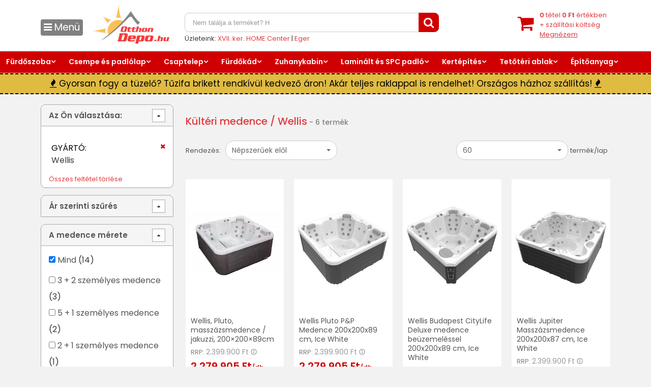

--- FILE ---
content_type: text/html; charset=ISO-8859-2
request_url: https://www.otthondepo.hu/lista/kategoria:kulteri_medence/gyarto:4035-wellis_/oldal:1/
body_size: 44294
content:
<!DOCTYPE html>
<html lang="hu" prefix="og: http://ogp.me/ns# fb: http://ogp.me/ns/fb#">
<head>

    <meta name="theme-color" content="#d00000">
<script src='https://js-de.sentry-cdn.com/4f2df01c8181f26e816fd3c8b867bf80.min.js' crossorigin="anonymous"></script>
<!--Start of Zendesk Chat Script-->
<script type="text/javascript">
//window.$zopim||(function(d,s){var z=$zopim=function(c){z._.push(c)},$=z.s=
//d.createElement(s),e=d.getElementsByTagName(s)[0];z.set=function(o){z.set.
//_.push(o)};z._=[];z.set._=[];$.async=!0;$.setAttribute("charset","utf-8");
//$.src="https://v2.zopim.com/?247cE8G4HuWB970DnyNdJ3e1yFBFg2RE";z.t=+new Date;$.
//type="text/javascript";e.parentNode.insertBefore($,e)})(document,"script");
</script>

<!-- Google Analytics -->

<!-- Google Tag Manager -->
<script>(function(w,d,s,l,i){w[l]=w[l]||[];w[l].push({'gtm.start':
new Date().getTime(),event:'gtm.js'});var f=d.getElementsByTagName(s)[0],
j=d.createElement(s),dl=l!='dataLayer'?'&l='+l:'';j.async=true;j.src=
'//www.googletagmanager.com/gtm.js?id='+i+dl;f.parentNode.insertBefore(j,f);
})(window,document,'script','dataLayer','GTM-WGD83W');
</script>
<!-- End Google Tag Manager -->
<script>
//(function(i,s,o,g,r,a,m){i['GoogleAnalyticsObject']=r;i[r]=i[r]||function(){
//(i[r].q=i[r].q||[]).push(arguments)},i[r].l=1*new Date();a=s.createElement(o),
//m=s.getElementsByTagName(o)[0];a.async=1;a.src=g;m.parentNode.insertBefore(a,m)
//})(window,document,'script','//www.google-analytics.com/analytics.js','ga');
//
//ga('create', 'UA-15991193-1', 'auto', {'allowLinker': true});
////  
//  ga('require', 'linker');
//  ga('require', 'ec'); 
//  ga('linker:autoLink', ['m.otthondepo.hu', 'otthondepo.hu']);

window.dataLayer = window.dataLayer || [];
  window.gtag = function(){
    dataLayer.push(arguments);
  };
</script>


<!--End of Zendesk Chat Script-->
<meta http-equiv="content-type" content="text/html; charset=iso-8859-2">
<!-- Basic -->
	<meta http-equiv="X-UA-Compatible" content="IE=edge">
	<title> Kültéri medence / Wellis - Otthon Depo Webáruház</title>
	        <!-- Favicon -->
	<link rel="shortcut icon" href="/favicon.ico">
<!-- Mobile Metas -->
	<meta name="viewport" content="width=device-width, minimum-scale=1.0, maximum-scale=1.0, user-scalable=no">
<!-- Web Fonts  -->
<!-- Vendor CSS -->
        <link rel="preconnect" href="https://fonts.googleapis.com">
        <link rel="preconnect" href="https://fonts.gstatic.com" crossorigin>
        <link href="https://fonts.googleapis.com/css2?family=Poppins:wght@400;500;600&display=swap" rel="stylesheet"> 
	<link rel="stylesheet" href="/vendor/bootstrap/css/bootstrap.min.css">
	<link rel="stylesheet" href="/vendor/font-awesome/css/font-awesome.min.css">
	<link rel="stylesheet" href="/vendor/animate/animate.min.css">
	<link rel="stylesheet" href="/vendor/simple-line-icons/css/simple-line-icons.min.css">
	<link rel="stylesheet" href="/vendor/owl.carousel/assets/owl.carousel.min.css">
	<link rel="stylesheet" href="/vendor/owl.carousel/assets/owl.theme.default.min.css">
	<link rel="stylesheet" href="/vendor/magnific-popup/magnific-popup.min.css">
<!-- Theme CSS -->
	<link rel="stylesheet" href="/css_resp/theme.css?v=1.12">
	<link rel="stylesheet" href="/css_resp/theme-elements.css?v=1.09">
	<link rel="stylesheet" href="/css_resp/theme-blog.css">
	<link rel="stylesheet" href="/css_resp/theme-shop.css">
        <link rel="stylesheet" href="/css_resp/keszlet.css">
        <link rel="stylesheet" type="text/css" href="/js_resp/tooltipster-master/dist/css/tooltipster.bundle.css?v=1.3" />
        <style>
    #header .header-nav-main nav > ul > li.dropdown .dropdown-menu li a{font-size:16px;color:#d00000;text-decoration: underline;}
    #header .header-nav-main nav > ul > li.dropdown .dropdown-menu li a span.text{
        display:inline-block;
        border-top:3px solid #d00000;
        padding-left: 0px;
        padding-top: 2px;
    }
        
       li.kereso_kulcsszo{height:2.6em;padding-left:10px !important;}
        </style>
<!-- Current Page CSS -->
	
<!-- Skin CSS -->
<!--(remove-empty-lines-start)-->
	<link rel="stylesheet" href="/css_resp/skins/skin-shop-11.css?v=1.23">
<!--(remove-empty-lines-end)-->
<!--(remove-empty-lines-start)-->
<!-- Demo CSS -->
	<link rel="stylesheet" href="/css_resp/otthondepo.css?v=1.129">
        <link href="/vendor/fancybox/jquery.fancybox.min.css?v=1.01" rel="stylesheet" type="text/css"/>
<!--(remove-empty-lines-end)-->
<!-- Theme Custom CSS -->
<link rel="stylesheet" href="/css_resp/kereso.css?v=1.2">
	<link rel="stylesheet" href="/css_resp/custom.css?v=1.99">

        <!--        <link rel="stylesheet"  href="/css_resp/kampanyok/miert_minket_valasszon_2021.css?v=1.2">-->
                    
<!--        <link rel="stylesheet" href="/css_resp/kampanyok/sale_lurdy_hc_kupon.css?v=1.39">-->
        
        
        
<!-- Head Libs --> 
<script src="/vendor/modernizr/modernizr.min.js"></script> 

<link rel="canonical" href="/lista/kategoria:kulteri_medence/gyarto:4035-wellis_/oldal:1/">
<script type="text/javascript">
var currentimageheight = 450;

var currentimagewidth = 370;
</script>
<meta property="og:locale" content="hu_HU" />
<meta property="og:type" content="article" />
<meta property="og:title" content=" Kültéri medence / Wellis - Otthon Depo Webáruház" />
<meta property="og:description" content="" />
<meta property="og:url" content="https://www.otthondepo.hu/lista/kategoria:kulteri_medence/gyarto:4035-wellis_/oldal:1/" />
<meta property="og:site_name" content="OtthonDepo.hu Webáruház" />
<meta property="og:image:type" content="image/jpeg" />
<meta property="og:image" content="https://www.otthondepo.hu/termekfotok/UH-528200/UH-528200_s.jpg" />
<meta property="og:image:secure_url" content="https://www.otthondepo.hu/termekfotok/UH-528200/UH-528200_s.jpg" />
<meta property="og:image:width" content="370" />
<meta property="og:image:height" content="370" />



<!-- MailerLite Universal -->
<script>
(function(m,a,i,l,e,r){ m['MailerLiteObject']=e;function f(){
var c={ a:arguments,q:[]};var r=this.push(c);return "number"!=typeof r?r:f.bind(c.q);}
f.q=f.q||[];m[e]=m[e]||f.bind(f.q);m[e].q=m[e].q||f.q;r=a.createElement(i);
var _=a.getElementsByTagName(i)[0];r.async=1;r.src=l+'?v'+(~~(new Date().getTime()/1000000));
_.parentNode.insertBefore(r,_);})(window, document, 'script', 'https://static.mailerlite.com/js/universal.js', 'ml');

var ml_account = ml('accounts', '916937', 'k1h7y4j0d7', 'load');
</script>
<!-- End MailerLite Universal -->

</head>
<body>
    
    <style>
        @media screen and (max-width: 767px) {
 .promocios_fedveny{
           position:absolute;bottom:-20px;left:10px;width:60px !important;
        }  
}
@media screen and (min-width: 768px) {
 .promocios_fedveny{
           position:absolute;bottom:5px;left:10px;width:60px !important;
        }  
}
        
        
              
        .Button {
    -webkit-appearance: none;
    -moz-appearance: none;
    appearance: none;
    display: inline-block;
    transition-duration: .25s;
    transition-timing-function: cubic-bezier(.65,.05,.36,1);
    transition-property: background-color,color,border-color;
}

.Button--fullWidth {
    width: 100%;
}

.Button--primary:not(.Button--plainText):not(:disabled) {
    background-color: rgb(253,192,85);
    color: #000000;
}

   

.HeaderDrawer {
 display:none;   
 flex-direction:column;
 background:#fff;
 height:100%;
 overflow:hidden;
 max-width:350px;
 position:fixed;
 top:0;
 left:0;
 transition:transform 0 cubic-bezier(.22,.61,.36,1);
 width:100%;
 transform:translate3d(-200%,0,0);
 contain:strict;
 z-index:2000
}

@media screen and (min-width:800px) {
 .HeaderDrawer {
  display:flex;
 }
}  

.HeaderDrawer-body {
 flex-grow:1;
 display:flex;
 flex-direction:column;
 overflow:hidden
}
.HeaderDrawer-header {
 border-bottom:1px solid #d1d1d6;
 display:flex;
 align-items:center;
 justify-content:center;
 padding:14px;
 position:relative
}
.HeaderDrawer-dismiss {
 position:absolute;
 left:0;
 max-height:28px;
 margin-left:12px
}
.HeaderDrawer-dismissBtn {
 color:inherit;
     background:none;
 border:none;
}
.HeaderDrawer-dismissBtn:focus {
 outline:1px dotted #7f187f
}
.HeaderDrawer-dismissBtn:focus,
.HeaderDrawer-dismissBtn:hover {
 color:#7f187f
}
.HeaderDrawer-contentWrap {
 display:flex;
 flex-direction:column;
 flex-grow:1;
 justify-content:space-between;
 overflow:hidden
}
.HeaderDrawer-content {
 position:relative;
 height:100%;
 overflow-x:hidden;
 overflow-y:auto
}
.HeaderDrawer-content.is-notifications {
 overflow-y:hidden;
 height:calc(100vh - 45px)
}
.HeaderDrawer-footer {
 background-color:#fff;
 padding:24px;
 width:100%;
 z-index:1
}
.HeaderDrawer .HeaderDrawer-btnPlaceholder {
 border-radius:50vw
}
.HeaderDrawer.is-open,
.HeaderDrawer:target {
 transition-duration:.2s;
 transform:translateZ(0);
 opacity:1
}
.HeaderDrawer:target+.NavVeil {
 opacity:1;
 transform:translateX(0)
}
.HeaderDrawer .MyAccountDropdown-item--lists:after,
.HeaderDrawer .MyAccountDropdown-item--my-orders:after,
.HeaderDrawer .MyAccountDropdown-item--recently-viewed:after,
.HeaderDrawer .MyAccountDropdown-item--room-planner:after,
.HeaderDrawer .MyAccountDropdown-item--write-a-review:after {
 content:none
}



/*-------------*/


.MyAccountLinkCard {
    align-items: center;
    background-color: #fff;
    display: flex;
    overflow: hidden;
    padding: 12px;
    position: relative;
    text-decoration: none;
    width: 100%;
    margin: 2px;
}

.MyAccountDropdown-item A{color:black !important;}

.MyAccountLinkCard-text{color:black !important;text-decoration: none;}

.MyAccountLinkCard-icon{color:#d00000;}

.HeaderDrawer .MyAccountDropdown-item--lists::after, .HeaderDrawer .MyAccountDropdown-item--my-orders::after, .HeaderDrawer .MyAccountDropdown-item--recently-viewed::after, .HeaderDrawer .MyAccountDropdown-item--room-planner::after, .HeaderDrawer .MyAccountDropdown-item--write-a-review::after {
    content: none;
}

.MyAccountDropdown-item--lists::after, .MyAccountDropdown-item--my-orders::after, .MyAccountDropdown-item--recently-viewed::after, .MyAccountDropdown-item--room-planner::after, .MyAccountDropdown-item--write-a-review::after {
    content: "";
    position: absolute;
    left: 0;
    right: 0;
    top: calc(100% - 1px);
    border-top: 1px solid #d1d1d6;
}

.frsjOb {
    height: 1px;
    border: 0px none;
    margin: 0px;
    background-color: rgb(147, 147, 154);
}

.pl-BaseIcon.BaseIcon {
    width: 24px;
    height: 24px;
}


.pl-BaseIcon--scalable {
    stroke: currentColor;
    stroke-width: 1px;
}

.pl-BaseIcon {
    width: 28px;
    height: 28px;
    display: inline-block;
    fill: currentColor;
    vertical-align: middle;
    pointer-events: none;
}

.MyAccountLinkCard-content {
    margin-left: 16px;
}


.NavVeil {
 position:fixed;
 top:0;
 bottom:0;
 left:0;
 right:0;
 background-color:rgba(33,30,34,.5);
 z-index:10;
 opacity:0;
 transform:translateX(-200%);
 transition-delay:.2s;
 transition-property:background-color,opacity,transform;
 pointer-events:auto
}
.NavVeil.is-visible {
 opacity:1;
 transform:translateX(0)
}
.NavVeil--drawer {
 z-index:1000;
 transition-delay:0s
}

.HeaderDrawer-footer {
    background-color: #fff;
    padding: 24px;
    width: 100%;
    z-index: 1;
}

.Button:not(.Button--plainText) {
    position: relative;
    vertical-align: middle;
    white-space: nowrap;
    text-decoration: none;
    padding: 0 16px;
    border: 1.5px solid transparent;
    border-radius: 50vw;
    line-height: 48px;
    height: 48px;
    font-size: 16px;
}

.Button:not(.Button--plainText):not(:disabled):hover::after {
    transition-duration: 0s;
    opacity: 1;
    -ms-filter: "progid:DXImageTransform.Microsoft.Alpha(Opacity=100)";
}

.Button:not(.Button--plainText)::after {
    content: "";
    position: absolute;
    top: -1.5px;
    bottom: -1.5px;
    left: -1.5px;
    right: -1.5px;
    border-radius: 50vw;
    box-shadow: 0 3px 6px rgba(33,30,34,.2);
    opacity: 0;
    -ms-filter: "progid:DXImageTransform.Microsoft.Alpha(Opacity=0)";
    transition: opacity .25s cubic-bezier(.65,.05,.36,1);
        transition-duration: 0.25s;
}

.Button-content {
    pointer-events: none;
    display: -ms-flexbox;
    display: flex;
    -ms-flex-align: center;
    align-items: center;
    -ms-flex-pack: center;
    justify-content: center;
}

.Button:not(.Button--plainText) {
    white-space: nowrap;
    line-height: 48px;
    font-size: 16px;
}

.desktopmenubtn{cursor:pointer;display:inline-block;float:left;font-size:19px;margin-top: 20px;}
.desktopmenubtn > div{display:inline-block;padding:2px 6px 2px 6px;border-radius: 4px;color:white;background-color: gray}


  @media (max-width: 1199px), (min-width: 900px){
body {
  /*background-position-y: 174px;*/
}
}
    </style>
    
    
    <div id="NavVeil" class="NavVeil NavVeil--drawer" role="region" data-cypress-id="NavVeil"></div>
    <div id="HeaderDrawerOpen" class="HeaderDrawer" data-cy-id="HeaderDrawer" role="menu">
	<div class="HeaderDrawer-body">
		<div class="HeaderDrawer-header">
			<span class="HeaderDrawer-dismiss"><button id="HeaderDrawerDismissButton" class="HeaderDrawer-dismissBtn" type="button"><svg focusable="false" viewbox="2 2 24 24" class="pl-BaseIcon BaseIcon pl-BaseIcon--scalable" role="img" aria-label="Dismiss Drawer" data-hb-id="pl-icon">
			<title>Bezárás</title>
			<path d="M18 18.5a.47.47 0 01-.35-.15l-8-8a.49.49 0 01.7-.7l8 8a.48.48 0 010 .7.47.47 0 01-.35.15z"></path><path d="M10 18.5a.47.47 0 01-.35-.15.48.48 0 010-.7l8-8a.49.49 0 11.7.7l-8 8a.47.47 0 01-.35.15z"></path></svg></button></span>
			<div class="nav-StoreLogo nav-StoreLogo--isInDrawer" data-cy-id="StoreLogo">
				<a title="Wayfair" href="/" class="nav-StoreLogo-link"><img src="/interface/otthondepo_logo_uj.jpg" height="56"></a>
			</div>
		</div>
		<div class="HeaderDrawer-contentWrap">
			<div class="HeaderDrawer-content">
<!--				<div class="MyAccountDropdown-item MyAccountDropdown-item--my-account" role="menuitem">
					<a class="MyAccountLinkCard" href="/"><svg focusable="false" viewbox="2 2 24 24" class="pl-BaseIcon BaseIcon pl-BaseIcon--scalable MyAccountLinkCard-icon" aria-hidden="true" data-hb-id="pl-icon"><path d="M14 4.5a9.5 9.5 0 109.5 9.5A9.51 9.51 0 0014 4.5zM9.26 21.05v-2.17a3.37 3.37 0 013.36-3.36h2.74a3.37 3.37 0 013.36 3.36v2.19a8.47 8.47 0 01-9.48 0zM14 14.5a2.5 2.5 0 112.5-2.5 2.5 2.5 0 01-2.5 2.5zm5.73 5.76v-1.38a4.37 4.37 0 00-3.44-4.26A3.45 3.45 0 0017.5 12a3.5 3.5 0 00-7 0 3.45 3.45 0 001.21 2.62 4.37 4.37 0 00-3.44 4.26v1.38a8.5 8.5 0 1111.46 0z"></path></svg>
					<div class="MyAccountLinkCard-content">
						<span class="MyAccountLinkCard-text">Fiókom</span><span class="MyAccountLinkCard-customerEmail"></span>
					</div>
					</a>
				</div>
				<div class="MyAccountDropdown-item MyAccountDropdown-item--my-orders" role="menuitem">
					<a class="MyAccountLinkCard" href="/"><svg focusable="false" viewbox="2 2 24 24" class="pl-BaseIcon BaseIcon pl-BaseIcon--scalable MyAccountLinkCard-icon" aria-hidden="true" data-hb-id="pl-icon"><path d="M23.36 7a.48.48 0 00-.52-.13l-7.07 2.31-1.43-.54-1.69-3.36A.5.5 0 0012 5L4.83 7.72a.52.52 0 00-.3.28.53.53 0 000 .41l1.77 3.47v7.94a.5.5 0 00.32.46L13.78 23a.47.47 0 00.22 0 .59.59 0 00.31-.09l7.08-2.63a.49.49 0 00.33-.46v-8l1.76-4.38a.48.48 0 00-.12-.44zm-9.65 6.8l-5.48-2L14 9.6l1.1.41zM12 6.12l1.3 2.69L7 11.14 5.7 8.46zm1.5 15.68l-6.2-2.33v-7l6.2 2.31zm1 0v-7l6.2-2.31v7zm6.32-10.39l-6 2.22 1.32-3.49 5.95-2z"></path></svg>
					<div class="MyAccountLinkCard-content">
						<span class="MyAccountLinkCard-text">Rendeléseim</span><span class="MyAccountLinkCard-customerEmail"></span>
					</div>
					</a>
				</div>
				<hr data-hb-id="Divider" class="Divider__StyledDivider-sc-16h5buf-0 frsjOb pl-Divider">-->
				<div class="MyAccountDropdown-item MyAccountDropdown-item--recently-viewed" role="menuitem">
					<a class="MyAccountLinkCard" href="/kosar.php"><i style="width:24px;height: 24px;background-size: contain;background-repeat: no-repeat;background-image: url(/interface/icons/cart-m.svg?v=1.1);"></i>
					<div class="MyAccountLinkCard-content">
						<span class="MyAccountLinkCard-text">Kosár (<span class="kosar_c">0</span>)</span></span>
					</div>
					</a>
				</div>

                                <div class="MyAccountDropdown-item MyAccountDropdown-item--recently-viewed" role="menuitem">
					<a class="MyAccountLinkCard" href="/lista/elozmenyek:1/"><svg focusable="false" viewbox="2 2 24 24" class="pl-BaseIcon BaseIcon pl-BaseIcon--scalable MyAccountLinkCard-icon" aria-hidden="true" data-hb-id="pl-icon"><path d="M23.7 19.29A6.35 6.35 0 0018 15.5a6.35 6.35 0 00-5.7 3.79.45.45 0 000 .42A6.35 6.35 0 0018 23.5a6.35 6.35 0 005.7-3.79.45.45 0 000-.42zM18 22.5a5.33 5.33 0 01-4.69-3 5.33 5.33 0 014.69-3 5.33 5.33 0 014.69 3 5.33 5.33 0 01-4.69 3z"></path><path d="M18 18.5a1 1 0 101 1 1 1 0 00-1-1zM9.42 20.87a8.5 8.5 0 1113.08-7.16.5.5 0 001 0 9.5 9.5 0 10-14.62 8 .47.47 0 00.27.08.51.51 0 00.43-.23.5.5 0 00-.16-.69z"></path><path d="M14.9 13.67V9.43a.5.5 0 00-.5-.5.51.51 0 00-.5.5v3.74h-2.56a.5.5 0 000 1h3.06a.5.5 0 00.5-.5z"></path></svg>
					<div class="MyAccountLinkCard-content">
						<span class="MyAccountLinkCard-text">Megtekintett termékek</span>
					</div>
					</a>
				</div>
				<div class="MyAccountDropdown-item MyAccountDropdown-item--lists" role="menuitem">
					<a class="MyAccountLinkCard" href="/lista/kedvencek:1/"><svg focusable="false" viewbox="2 2 24 24" class="pl-BaseIcon BaseIcon pl-BaseIcon--scalable MyAccountLinkCard-icon" aria-hidden="true" data-hb-id="pl-icon"><path d="M14 22.5a.51.51 0 01-.36-.15l-7.85-8.14a5.34 5.34 0 01-1.29-3.45A5.2 5.2 0 019.63 5.5 5.08 5.08 0 0114 8.05a5.08 5.08 0 014.37-2.55 5.2 5.2 0 015.13 5.26 5.33 5.33 0 01-1.26 3.42l-7.88 8.17a.51.51 0 01-.36.15zm-4.37-16a4.2 4.2 0 00-4.13 4.26 4.29 4.29 0 001 2.78l7.5 7.74 7.49-7.77a4.26 4.26 0 00-3.12-7 4.12 4.12 0 00-3.89 2.92.53.53 0 01-1 0A4.12 4.12 0 009.63 6.5z"></path></svg>
					<div class="MyAccountLinkCard-content">
						<span class="MyAccountLinkCard-text">Kedvenceim (<span class="kedvencek_c">0</span>)</span>
					</div>
					</a>
				</div>
				<div class="MyAccountDropdown-item MyAccountDropdown-item--registry" role="menuitem">
					<a class="MyAccountLinkCard" href="/osszehasonlit.php?kategoria=kulteri_medence"><i style="width:24px;height: 24px;background-size: contain;background-repeat: no-repeat;background-image: url(/interface/icons/scale.svg);"></i>
					<div class="MyAccountLinkCard-content">
						<span class="MyAccountLinkCard-text">Összehasonlítás (<span class="osszehasonlit_c">0</span>)</span>
					</div>
					</a>
				</div>
<!--				<div class="MyAccountDropdown-item MyAccountDropdown-item--room-planner" role="menuitem">
					<a class="MyAccountLinkCard" href="https://www.wayfair.com/RoomPlanner3D"><svg focusable="false" viewbox="2 2 24 24" class="pl-BaseIcon BaseIcon pl-BaseIcon--scalable MyAccountLinkCard-icon" aria-hidden="true" data-hb-id="pl-icon"><path d="M23.5 9a.51.51 0 00-.34-.47l-9-3h-.32l-9 3A.51.51 0 004.5 9v10.18a.45.45 0 000 .2.46.46 0 00.14.17.6.6 0 00.11.06l9 2.82h.3l9-2.82a.6.6 0 00.11-.06.46.46 0 00.14-.17.45.45 0 000-.2zm-9-2.34l8 2.7v9.09l-8-2.71zm-9 2.7l8-2.7v9.08l-8 2.71zM14 21.48l-7.38-2.32L14 16.67l7.38 2.49z"></path></svg>
					<div class="MyAccountLinkCard-content">
						<span class="MyAccountLinkCard-text">3D Room Planner</span><span class="MyAccountLinkCard-customerEmail"></span>
					</div>
					</a>
				</div>-->
				<hr data-hb-id="Divider" class="Divider__StyledDivider-sc-16h5buf-0 frsjOb pl-Divider">
				
                                <div class="MyAccountDropdown-item MyAccountDropdown-item--gift-card" role="menuitem">
					<a class="MyAccountLinkCard" href="/vevoszolgalat"><i style="width:24px;height: 24px;background-size: contain;background-repeat: no-repeat;background-image: url(/interface/icons/customer_service.svg);filter: invert(16%) sepia(67%) saturate(6099%) hue-rotate(2deg) brightness(77%) contrast(122%);"></i>
					<div class="MyAccountLinkCard-content">
                                            <span class="MyAccountLinkCard-text">Vevőszolgálat</span><br><span class="MyAccountLinkCard-customerEmail">(06-1) 44-33-555
<!--                                                <b style="color:red">MAI NAPON ÁRAMSZÜNET MIATT ZÁRVA!</b>-->
                                            </span>
					</div>
					</a>
				</div>
                                
                                <div class="MyAccountDropdown-item MyAccountDropdown-item--credit-card" role="menuitem">
					<a class="MyAccountLinkCard" href="/uzleteink"><i style="width:24px;height: 24px;background-size: contain;background-repeat: no-repeat;background-image: url(/interface/icons/shop.svg);filter: invert(16%) sepia(67%) saturate(6099%) hue-rotate(2deg) brightness(77%) contrast(122%);"></i>
					<div class="MyAccountLinkCard-content">
						<span class="MyAccountLinkCard-text">Üzleteink</span><span class="MyAccountLinkCard-customerEmail"></span>
					</div>
					</a>
				</div>
				
                                
                                
                                <div class="MyAccountDropdown-item MyAccountDropdown-item--room-ideas" role="menuitem">
					<a class="MyAccountLinkCard" href="/lista/kiarusitas_alatt:1/"><i style="width:24px;height: 24px;background-size: contain;background-repeat: no-repeat;background-image: url(/interface/icons/percent.svg);filter: invert(16%) sepia(67%) saturate(6099%) hue-rotate(2deg) brightness(77%) contrast(122%);"></i>
					<div class="MyAccountLinkCard-content">
						<span class="MyAccountLinkCard-text">Utolsó készlet kiárusítás</span><span class="MyAccountLinkCard-customerEmail"></span>
					</div>
					</a>
				</div>
                                
                                <div class="MyAccountDropdown-item MyAccountDropdown-item--room-ideas" role="menuitem">
					<a class="MyAccountLinkCard" href="/lista/ujdonsagok:1/"><i style="width:24px;height: 24px;background-size: contain;background-repeat: no-repeat;background-image: url(/interface/icons/megaphone.svg);filter: invert(16%) sepia(67%) saturate(6099%) hue-rotate(2deg) brightness(77%) contrast(122%);"></i>
					<div class="MyAccountLinkCard-content">
						<span class="MyAccountLinkCard-text">ÚJ termékek!</span><span class="MyAccountLinkCard-customerEmail"></span>
					</div>
					</a>
				</div>
                                                                <div class="MyAccountDropdown-item MyAccountDropdown-item--room-ideas" role="menuitem">
					<a class="MyAccountLinkCard" href="/mintarendeles"><i style="width:24px;height: 24px;background-size: contain;background-repeat: no-repeat;background-image: url(/interface/icons/brick.svg);filter: invert(16%) sepia(67%) saturate(6099%) hue-rotate(2deg) brightness(77%) contrast(122%);"></i>
					<div class="MyAccountLinkCard-content">
						<span class="MyAccountLinkCard-text">Mintarendelés burkolatból</span><span class="MyAccountLinkCard-customerEmail"></span>
					</div>
					</a>
				</div>
                                <div class="MyAccountDropdown-item MyAccountDropdown-item--room-ideas" role="menuitem">
					<a class="MyAccountLinkCard" href="/epitoanyag/"><i style="width:24px;height: 24px;background-size: contain;background-repeat: no-repeat;background-image: url(/interface/icons/brick.svg);filter: invert(16%) sepia(67%) saturate(6099%) hue-rotate(2deg) brightness(77%) contrast(122%);"></i>
					<div class="MyAccountLinkCard-content">
						<span class="MyAccountLinkCard-text">Ajánlatkérés építőanyagra</span><span class="MyAccountLinkCard-customerEmail"></span>
					</div>
					</a>
				</div>
                                
                                <div class="MyAccountDropdown-item MyAccountDropdown-item--room-ideas" role="menuitem">
					<a class="MyAccountLinkCard" href="/gyik"><i style="width:24px;height: 24px;background-size: contain;background-repeat: no-repeat;background-image: url(/interface/icons/faq.svg);filter: invert(16%) sepia(67%) saturate(6099%) hue-rotate(2deg) brightness(77%) contrast(122%);"></i>
					<div class="MyAccountLinkCard-content">
						<span class="MyAccountLinkCard-text">Gyakori kérdések</span><span class="MyAccountLinkCard-customerEmail"></span>
					</div>
					</a>
				</div>
				
				
				<div class="MyAccountDropdown-item MyAccountDropdown-item--help" role="menuitem">
					<a class="MyAccountLinkCard" href="/vasarlasi_informaciok"><svg focusable="false" viewbox="2 2 24 24" class="pl-BaseIcon BaseIcon pl-BaseIcon--scalable MyAccountLinkCard-icon" aria-hidden="true" data-hb-id="pl-icon"><path d="M14 23.5a9.5 9.5 0 119.5-9.5 9.51 9.51 0 01-9.5 9.5zm0-18a8.5 8.5 0 108.5 8.5A8.51 8.51 0 0014 5.5z"></path><path d="M14 18a.5.5 0 01-.5-.5v-4a.5.5 0 011 0v4a.5.5 0 01-.5.5zM14 11.21a.63.63 0 11.62-.62.62.62 0 01-.62.62z"></path></svg>
					<div class="MyAccountLinkCard-content">
						<span class="MyAccountLinkCard-text">Vásárlási információk, ÁSZF</span><span class="MyAccountLinkCard-customerEmail"></span>
					</div>
					</a>
				</div>
                                
                                <div class="MyAccountDropdown-item MyAccountDropdown-item--room-ideas" role="menuitem">
					<a class="MyAccountLinkCard" href="/blog/"><i style="width:24px;height: 24px;background-size: contain;background-repeat: no-repeat;background-image: url(/interface/icons/checklist.svg);filter: invert(16%) sepia(67%) saturate(6099%) hue-rotate(2deg) brightness(77%) contrast(122%);"></i>
					<div class="MyAccountLinkCard-content">
						<span class="MyAccountLinkCard-text">Blog</span><span class="MyAccountLinkCard-customerEmail"></span>
					</div>
					</a>
				</div>
				
			</div>
			<!--<div class="HeaderDrawer-footer">
				<a id="HeaderDrawerStatusButton" tracker="[object Object]" class="Button Button--primary Button--fullWidth" href="" data-hb-id="Button"><span class="Button-content">Bejelentkezés</span></a>
			</div>-->
		</div>
	</div>
</div>

    
    
    
    
    
    <!-- Google Tag Manager (noscript) -->
<noscript><iframe src="https://www.googletagmanager.com/ns.html?id=GTM-WGD83W"
height="0" width="0" style="display:none;visibility:hidden"></iframe></noscript>
<!-- End Google Tag Manager (noscript) -->
         <!--<a  onClick="ga('send','event', 'Oldalbanner','Átkattintás' ,'Evker bal');" id="top" href="http://www.evker.hu/?szavazas=http://www.otthondepo.hu" style="display:block;position: absolute;top:220px;left:50%;margin-left: -718px;width:161px;z-index:999"><img src="/bannerek/kiemelt/evker_bal.jpg" border="0"></a>
        <a  onClick="ga('send','event', 'Oldalbanner','Átkattintás' ,'Evker jobb');" id="top" href="http://www.evker.hu/?szavazas=http://www.otthondepo.hu" style="display:block;position: absolute;top:220px;left:50%;margin-left:575px;width:262px;z-index:999"><img src="/bannerek/kiemelt/evker_jobb.jpg" border="0"></a>-->
        
<!-- Google Code for Remarketingc&iacute;mke -->
<!-- Remarketing tags may not be associated with personally identifiable information or placed on pages related to sensitive categories. For instructions on adding this tag and more information on the above requirements, read the setup guide: google.com/ads/remarketingsetup -->
<script type="text/javascript">
/* <![CDATA[ */
var google_conversion_id = 1023344593;
var google_conversion_label = "gnJECIff6gMQ0f_75wM";
var google_custom_params = window.google_tag_params;
var google_remarketing_only = true;
/* ]]> */
</script>
<script type="text/javascript" src="//www.googleadservices.com/pagead/conversion.js"></script>
<noscript>
<div style="display:inline;">
<img height="1" width="1" style="border-style:none;" alt="" src="//googleads.g.doubleclick.net/pagead/viewthroughconversion/1023344593/?label=gnJECIff6gMQ0f_75wM&amp;guid=ON&amp;script=0"/>
</div>
</noscript>
        
    	
<!--<div id="fb-root"></div><script>(function(d, s, id) {
  var js, fjs = d.getElementsByTagName(s)[0];
  if (d.getElementById(id)) return;
  js = d.createElement(s); js.id = id;
  js.src = "//connect.facebook.net/hu_HU/sdk.js#xfbml=1&version=v2.8&appId=251610591613838";
  fjs.parentNode.insertBefore(js, fjs);
}(document, 'script', 'facebook-jssdk'));</script>-->
<div id="shop-content">
<div class="body">
<!--    <a class="keszletkisopres-banner-a" href="/lurdy_hc_kupon/"></a>-->



	<header id="header" data-plugin-options="{'stickyEnabled': false, 'stickyEnableOnBoxed': false, 'stickyEnableOnMobile': false, 'stickyStartAt': 146, 'stickySetTop': '-146px', 'stickyChangeLogo': false}">
		<div class="header-body">
			                     
                                         
			<div id="main-header" class="container-fluid">
				<div class="row">
					<div class="col-md-4 logo_and_menu">
                                            <div class="desktopmenubtn hidden-sm hidden-xs">
                                                
                                                <div><i class="fa fa-bars" id="desktopmenu"></i> <span id="menutext">Menü</span></div></div>
                                                
                                            <a href="#" class="mmenu-toggle-btn" title="Toggle menu"> <i class="fa fa-bars"></i> </a> 
						<div class="header-logo">
                                                    <a href="/"> <img alt="OtthonDepo.hu" src="/interface/otthondepo_logo_uj.jpg" style=""> </a> 
						</div>
					</div>
                                    
                                    
                                    
                                    <div class="col-md-4 col-lg-3 search-area">
                                            <div class="header-search">
								<a href="/lista/kedvencek:1/" class="favorites"><i class="fa fa-heart"></i></a> 
                                                                <form  action="" onsubmit="return false" style="margin-bottom: 0px;">
									<div class="header-search-wrapper">
                                                                            <input type="text" class="q form-control" name="q" autocomplete="off" id="q1" placeholder="" onKeyUp="megvaromMigBefejezedAGepelest('keress')" onClick="sbid='q1';activateSearchBox()" onBlur="sbid='q1';kereso_timeout=window.setTimeout(resetSearchBox,100)"> 
										<button class="btn btn-default searchbtn" type="button" onClick="clearTimeout(kereso_timeout);sbid='q1';if($('#q1').val()!='keresett termék...' && $('#q1').val()!='') location.href='/lista/keres:'+$('#q1').val().replace('&','AND');else {activateSearchBox();$('#q1').focus();}">
											<i class="fa fa-search"></i>
										</button>
                                                                                
									</div>
                                                                    
                                                                        <ul id="keresesi_talalatok" class="search-results" style="display:none;position: absolute; left: 1px; top: 38px;">
                                                                            
                                                                            </ul>
                                                                    
                                                                    
								</form>
                                                                <div class="uzleteink">Üzleteink: <a href="/tartalom.php?cim=uzleteink&u=homecenter">XVII. ker. HOME Center</a> | <a href="/tartalom.php?cim=uzleteink&u=eger">Eger</a>
<!--                                                                    | <a href="/unnepi-nyitva-tartas" style="color:green">Ünnepi nyitvatartás 2025-2026.</a> -->
                                                                </div>
							</div>
					</div>
                                    
					<div class="col-lg-5 col-md-4 cart-area-outer">
							<div class="cart-area">
<!--                                                            <div class="custom-block">
                                                                <a href="/bejelentkezes.php"> Bejelentkezés</a>
                                                            </div>-->
                                                            <div class="custom-block" id="vevoszolgalat">
                                                                <b>VEVŐSZOLGÁLAT:</b>
                                                                    <br><i class="fa fa-phone"></i> <span>(06-1) 44-33-555<!--<b style="color:red">MAI NAPON SZÜNETEL!</b></span>--><!--<br><span style="display:inline-block;padding:2px;color:black;border:1px solid gray;">MA 17h-ig hívhat minket!</span>-->
                                                                          <br><i class="fa fa-envelope"></i><script type="text/javascript">
                                    // encoded using mailto encoder by SOLMETRA (www.solmetra.com)
                                    var spaf_eml = [118,102,120,114,119,127,117,115,111,106,118,108,128,77,125,131,132,121,129,129,120,122,134,134,70,129,143];
                                    var spaf_txt = [118,102,120,114,119,127,117,115,111,106,118,108,128,77,125,131,132,121,129,129,120,122,134,134,70,129,143];
                                    var spaf_sub = [];
                                    document.write('<a href=\"mailto:');
                                    cnt = spaf_eml.length; for (i=0; i<cnt; i++) { document.write(String.fromCharCode(spaf_eml[i]-i)); }
                                    document.write('\">');
                                    cnt = spaf_txt.length; for (i=0; i<cnt; i++) { document.write(String.fromCharCode(spaf_txt[i]-i)); }
                                    document.write('</a>');
                                    </script>
								</div>
								<div class="cart-dropdown">
                                                                    <a href="/kosar.php" class="cart-dropdown-icon" style="position:relative;">
                                                                        
                                                                        
                                                                        <div class="cart-items-count">0</div>
                                                                        <i class="minicart-icon"></i> </a> <a class="header-cart-info" href="/kosar.php" style="display:inline-block;cursor: pointer;margin-left: 6px;font-size:13px;"><b><span class="kosar_termek_mennyiseg">0</span></b> tétel <b><span class="kosar_termek_osszeg">0</span> Ft</b> értékben<br>+<span class="kosar_termek_szall_dij"></span> szállítási költség<br><u>Megnézem</u></a>
									<div class="cart-dropdownmenu right">
										<div class="dropdownmenu-wrapper">
											<div class="cart-products">
 <br>Az Ön kosara jelenleg üres.<br><br>
                                                                                                                
											


											
<script>var static_szall_dij='0';</script>
              
          </div>
										</div>
									</div>

								</div>
							</div>
                                                    
							
							
						
					</div>
				</div>
			</div>
			<div class="header-container header-nav">
				<div class="container-fluid" style="padding: 0px;">
					<style>
    #header .header-nav-main nav > ul > li.dropdown .dropdown-menu li a{font-size:13px;color:black !important;text-decoration: none;}
    #header .header-nav-main nav > ul > li.dropdown .dropdown-menu li a.dropdown-mega-sub-title{color:#d00000 !important;text-decoration: none;}
</style>  
<div class="header-nav-main">
	<nav style="display: flex;justify-content: center;flex-wrap: wrap;">
		<ul class="nav nav-pills" id="mainNav">
		<li class="dropdown dropdown-mega">
				<a href="/furdoszoba/" class="dropdown-toggle"> Fürdőszoba</a> 
				<ul class="dropdown-menu">
					<li>
						<div class="dropdown-mega-content">
							
							<div class="row">
<div class="col-md-2">
<ul>
<li class="title">
<h5>
<a class="dropdown-mega-sub-title" href="/lista/kategoria:csaptelep/oldal:1/">Csaptelep</a>
</h5>
</li>
<li>
<a href="/lista/kategoria:csaptelep/a_csaptelep_tipusa:3824-mosdo/oldal:1/">Mosdó csaptelep</a>
</li>
<li>
<a href="/lista/kategoria:csaptelep/a_csaptelep_tipusa:3831-mosogato/oldal:1/">Mosogató csaptelep</a>
</li>
<li>
<a href="/lista/kategoria:csaptelep/a_csaptelep_tipusa:3830-kadtolto/oldal:1/">Kádtöltő csaptelep</a>
</li>
<li>
<a href="/lista/kategoria:csaptelep/a_csaptelep_tipusa:3828-zuhany/oldal:1/">Zuhany csaptelep</a>
</li>
<li>
<a href="/lista/kategoria:csaptelep/a_csaptelep_tipusa:23102-zuhanyrendszer/oldal:1/">Zuhanyrendszer</a>
</li>
<li>
<a href="/lista/kategoria:csaptelep/a_csaptelep_tipusa:35962-fejzuhany__esozteto/oldal:1/">Fejzuhany/esőztető</a>
</li>
<li>
<a href="/lista/kategoria:csaptelep/a_csaptelep_tipusa:5303-termosztatos_zuhanyrendszer/oldal:1/">Termosztátos zuhanyrendszer</a>
</li>
<li>
<a href="/lista/kategoria:csaptelep/a_csaptelep_tipusa:43181-viztisztito_rendszer__haztartasi_vizlagyito/oldal:1/">Víztisztítós csaptelep</a>
</li>
<li>
<a href="/lista/kategoria:csaptelep/a_csaptelep_tipusa:100831-termosztatos_zuhanycsaptelep/oldal:1/crawl:no/">Termosztátos zuhanycsaptelep</a>
</li>
<li>
<a href="/lista/kategoria:csaptelep/a_csaptelep_tipusa:30681-termosztatos_kadcsaptelep/oldal:1/">Termosztátos kád csaptelep</a>
</li>
<li>
<a href="/lista/kategoria:csaptelep/a_csaptelep_tipusa:3821-bide/oldal:1/">Bidé csaptelep</a>
</li>
<li>
<a href="/lista/kategoria:csaptelep/a_csaptelep_tipusa:3825-zuhanyszett/oldal:1/">Zuhanyszett</a>
</li>
<li>
<a href="/lista/kategoria:csaptelep/a_csaptelep_tipusa:8522-kezizuhany/oldal:1/crawl:no/">Kézizuhany</a>
</li>
<li>
<a href="/lista/kategoria:csaptelep/a_csaptelep_tipusa:35962-fejzuhany__esozteto/oldal:1/">Fejzuhany/esőztető</a>
</li>
<li>
<a href="/lista/kategoria:csaptelep/a_csaptelep_tipusa:5301-kad_mosdotolto_kmt/oldal:1/">Kád mosdó töltő kmt</a>
</li>
<li>
<a href="/lista/kategoria:csaptelep/a_csaptelep_tipusa:4562-tartozekok/oldal:1/">Csapteleptartozék</a>
</li>
<li>
<a href="/lista/kategoria:csaptelep/a_csaptelep_tipusa:100868-haztartasi_vizlagyito/crawl:no/">Központi vízlágyító rendszer</a>
</li>
<li>
<a class="ossz_t" href="/lista/kategoria:csaptelep/oldal:1/">Mutasd mind &raquo;</a>
</li>
</ul>
</div>
<div class="col-md-2">
<ul>
<li class="title kiemelt_csoport">
<h5>
<a class="dropdown-mega-sub-title" href="/lista/kategoria:zuhanykabin/oldal:1/">Zuhanykabin</a>
</h5>
</li>
<li>
<a href="/lista/kategoria:zuhanykabin/a_zuhanykabin_tipusa:3929-ives/oldal:1/">Íves zuhanykabin</a>
</li>
<li>
<a href="/lista/kategoria:zuhanykabin/a_zuhanykabin_tipusa:4112-negyszogletu/oldal:1/">Négyszögletű kabin</a>
</li>
<li>
<a href="/lista/kategoria:zuhanykabin/a_zuhanykabin_tipusa:4102-otszogletu/oldal:1/">Ötszögletű kabin</a>
</li>
<li>
<a href="/lista/kategoria:zuhanykabin/a_zuhanykabin_tipusa:100573-hatfalas/oldal:1/">Hátfalas zuhanykabin</a>
</li>
<li>
<a href="/lista/kategoria:zuhanykabin/a_zuhanykabin_tipusa:4504-ives_melytalcas/oldal:1/">Íves, mélytálcás zuhanykabin</a>
</li>
<li>
<a href="/lista/kategoria:zuhanykabin/a_zuhanykabin_tipusa:100574-hidromasszazs_/oldal:1/">Hidromasszázs zuhanykabin</a>
</li>
<li>
<a href="/lista/kategoria:hidromasszazs_zuhanypanel/wellness_termek_tipusa:11990-hidromasszazs_panel/oldal:1/">Hidromasszázs zuhanypanel</a>
</li>
<li>
<a href="/lista/kategoria:zuhanykabin/a_zuhanykabin_tipusa:14263-zuhanyfal__walk_in/oldal:1/crawl:no/">Zuhanyfal / Walk-in</a>
</li>
<li>
<a href="/lista/kategoria:zuhanykabin/a_zuhanykabin_tipusa:7441-zuhanyajto/oldal:1/">Zuhanyajtó</a>
</li>
<li> <a href="/lista/kategoria:zuhanykabin/oldal:1/">Mutasd mind &raquo;</a></li>
</ul>
<ul>
<li class="title">
<h5>
<a class="dropdown-mega-sub-title" href="/lista/kategoria:zuhanyfolyoka_es_padloosszefolyo/oldal:1/">Zuhanyfolyóka</a>
</h5>
</li>
<li>
<a class="ossz_t" href="/lista/kategoria:zuhanyfolyoka_es_padloosszefolyo/oldal:1/">Mutasd mind &raquo;</a>
</li>
</ul>
<ul>
<li class="title">
<h5>
<a class="dropdown-mega-sub-title" href="/lista/kategoria:zuhanytalca/oldal:1/">Zuhanytálca</a>
</h5>
</li>
<li>
<a href="/lista/kategoria:zuhanytalca/a_zuhanytalca_formaja:12922-ives_zuhanytalca/rendezes:keszletesek_elol/oldal:1/">Íves zuhanytálca</a>
</li>
<li>
<a href="/lista/kategoria:zuhanytalca/a_zuhanytalca_formaja:4118-szogletes_zuhanytalca/rendezes:keszletesek_elol/oldal:1/">Szögletes zuhanytálca</a>
</li>
<li>
<a href="/lista/kategoria:zuhanytalca/a_zuhanytalca_anyaga:12994-ontott_mumarvany;19223-mumarvany/rendezes:keszletesek_elol/oldal:1/">Műmárvány zuhanytálca</a>
</li>
<li>
<a class="ossz_t" href="/lista/kategoria:zuhanytalca/oldal:1/">Mutasd mind &raquo;</a>
</li>
</ul>
</div>
<div class="col-md-2">
<ul>
<li class="title kiemelt_csoport">
<h5>
<a class="dropdown-mega-sub-title" href="/lista/kategoria:furdokad/oldal:1/">Fürdőkád</a>
</h5>
</li>
<li>
<a href="/lista/kategoria:furdokad/a_kad_formaja:4042-egyenes_kad/oldal:1/">Egyenes kád</a>
</li>
<li>
<a href="/lista/kategoria:furdokad/a_kad_formaja:4128-terben_allo_kad/oldal:1/">Térben álló kád</a>
</li>
<li>
<a href="/lista/kategoria:furdokad/a_kad_formaja:4039-aszimmetrikus_kad/oldal:1/crawl:no/">Asszimmetrikus kád</a>
</li>
<li>
<a href="/lista/kategoria:furdokad/a_kad_formaja:4189-kor_alaku_kad/oldal:1/crawl:no/">Kör alakú kád</a>
</li>
<li>
<a href="/lista/kategoria:furdokad/a_kad_formaja:4031-sarokkad/oldal:1/crawl:no/">Sarokkád</a>
</li>
<li>
<a href="/lista/kategoria:furdokad/a_kad_formaja:13167-ulokad/oldal:1/">Ülő kád</a>
</li>
<li>
<a href="/lista/kategoria:hidromasszazs_kad/wellness_termek_tipusa:11987-hidromasszazs_kad/oldal:1/">Hidromasszázs kád</a>
</li>
<li>
<a href="/lista/kategoria:zuhanykabin/a_zuhanykabin_formaja:11410-kadparavan/oldal:1/">Kádparaván</a>
</li>
<li>
<a href="/lista/kategoria:viz_gaz_szerelesi_anyagok/a_termek_rendeltetese:44121-kad_le_es_tulfolyo_garniturak_szifonok;44262-kadajto_szereloajto/oldal:1/">Kád le- és túlfolyó / kádajtó</a>
</li>
<li>
<a href="/lista/kategoria:furdokad/kiegeszito_rendeltetese:20561-elolap;11935-kadlab;34843-oldallap;13888-fejtamla/oldal:1/">Kiegészítők kádakhoz</a>
</li>
<li>
<a class="ossz_t" href="/lista/kategoria:furdokad/oldal:1/">Mutasd mind &raquo;</a>
</li>
</ul>
<ul>
<li class="title">
<h5>
<a class="dropdown-mega-sub-title" href="/lista/kategoria:hidromasszazs_kad/oldal:1/">Hidromasszázs kád</a>
</h5>
</li>
<li>
<a href="/lista/kategoria:hidromasszazs_kad/a_kad_formaja:4039-aszimmetrikus_kad/oldal:1/">Aszimmetrikus kád</a>
</li>
<li>
<a href="/lista/kategoria:hidromasszazs_kad/a_kad_formaja:4042-egyenes_kad/oldal:1/">Egyenes kád</a>
</li>
<li>
<a href="/lista/kategoria:hidromasszazs_kad/a_kad_formaja:4031-sarokkad/oldal:1/">Sarokkád</a>
</li>
<li>
<a href="/lista/kategoria:hidromasszazs_kad/a_kad_formaja:4161-ketszemelyes_egyenes_kad/oldal:1/">Kétszemélyes egyenes kád</a>
</li>
<li>
<a class="ossz_t" href="/lista/kategoria:hidromasszazs_kad/oldal:1/">Mutasd mind &raquo;</a>
</li>
</ul>
</div>
                                                            <div class="col-md-2">
<ul>
<li class="title kiemelt_csoport">
<h5>
<a class="dropdown-mega-sub-title" href="/lista/kategoria:szaniter/a_szaniter_rendeltetese:11771-mosdo/oldal:1/">Mosdó és tartozékai</a>
</h5>
</li>
<li>
<a href="/lista/kategoria:szaniter/a_szaniter_rendeltetese:11771-mosdo/oldal:1/">Mosdó</a>
</li>
<li>
<a href="/lista/kategoria:szaniter/a_szaniter_rendeltetese:15242-mosdo_lab/oldal:1/crawl:no/">Mosdóláb</a>
</li>
<li>
<a href="/lista/kategoria:viz_gaz_szerelesi_anyagok/a_termek_rendeltetese:44122-mosdoszifon_tulfolyo/oldal:1/">Szifon, túlfolyó</a>
</li>
<li>
<a href="/lista/kategoria:szaniter/a_szaniter_rendeltetese:4325-szifontakaro/oldal:1/crawl:no/">Szifontakaró</a>
</li>
</ul>
    
<ul>
<li class="title kiemelt_csoport">
<h5>
<a class="dropdown-mega-sub-title" href="/lista/kategoria:szaniter/a_szaniter_rendeltetese:11774-wc/oldal:1/">WC és tartozékai</a>
</h5>
</li>
<li>
<a href="/lista/kategoria:szaniter/a_szaniter_rendeltetese:11774-wc/oldal:1/">WC-csésze</a>
</li>
<li>
<a href="/lista/kategoria:szaniter/a_szaniter_rendeltetese:4318-wc_uloke/oldal:1/crawl:no/">WC-ülőke</a>
</li>
<li>
<a href="/lista/kategoria:szaniter/a_szaniter_rendeltetese:4328-wc_tartaly_oblitotartaly/oldal:1/crawl:no/">Falon kívüli öblítőtartály</a>
</li>
<li>
<a href="/lista/kategoria:szaniter/a_szaniter_rendeltetese:23201-falsik_alatti_wc_tartaly__oblitotartaly/oldal:1/crawl:no/">Falsík alatti öblítőtartály</a>
</li>
<li>
<a href="/lista/kategoria:szaniter/a_szaniter_rendeltetese:4340-bide/oldal:1/">Bidé</a>
</li>
<li>
<a href="/lista/kategoria:szaniter/a_szaniter_rendeltetese:4316-pissoir/oldal:1/">Piszoár</a>
</li>
<li>
<a href="/lista/kategoria:szaniter/a_szaniter_rendeltetese:15225-nyomolap/oldal:1/crawl:no/">Nyomólap</a>
</li>


</ul>    
    
    
<ul>
<li class="title">
<h5 class="dropdown-mega-sub-title">
<a class="dropdown-mega-sub-title" href="/lista/kategoria:belteri_vilagitas/belteri_lampa_tipusa:27906-furdoszobai_lampa/oldal:1/">Fürdőszobai lámpa</a></h5>
</li>
<li>
<a href="/lista/kategoria:belteri_vilagitas/belteri_lampa_tipusa:27858-mennyezeti_lampa/ip_vedelem:27908-ip44_froccseno_viz_ellen_vedett_minden_/oldal:1/crawl:no/">Mennyezeti lámpa</a>
</li>
<li>
<a href="/lista/kategoria:belteri_vilagitas/ip_vedelem:27908-ip44_froccseno_viz_ellen_vedett_minden_/belteri_lampa_tipusa:27918-fali_lampa/oldal:1/crawl:no/">Fali lámpa</a>
</li>
<li>
<a href="/lista/kategoria:furdoszoba_butor/a_butor_tipusa:100867-butorvilagito_lampa/oldal:1/">Bútorvilágító lámpa</a>
</li>
</ul>
</div>
<div class="col-md-2">
<ul>
<li class="title kiemelt_csoport">
<h5>
<a class="dropdown-mega-sub-title" href="/csempe-es-burkolat/">Burkolatok</a>
</h5>
</li>
<li>
<a href="/lista/kategoria:csempe/a_burkolat_felhasznalhatosaga:28885-furdoszobaba/oldal:1/">Fürdőszobai csempe</a>
</li>
<li>
<a href="/lista/kategoria:padlolap/a_burkolat_felhasznalhatosaga:28885-furdoszobaba/oldal:1/">Fürdőszobai padlólap</a>
</li>
<li>
<a href="/import-burkolatok">Készletes csempekollekciók</a>
</li>
<li>
<a href="/kai-by-marazzi">KAI import burkolatok</a>
</li>
<li>
<a href="/zalakeramia">Zalakerámia burkolatok</a>
</li>
<li>
<a href="/lista/kategoria:spc_padlo/oldal:1/">SPC padlóburkolat</a>
</li>
</ul>
<ul>
<li class="title kiemelt_csoport">
<h5>
<a class="dropdown-mega-sub-title" href="/lista/kategoria:fugazo_csemperagaszto_es_egyeb/oldal:1/">Burkolási segédanyagok</a>
</h5>
</li><li>
<a href="/lista/kategoria:fugazo_csemperagaszto_es_egyeb/a_termek_tipusa:16361-tapadohid_es_alapozo/oldal:1/crawl:no/">Tapadóhíd, alapozó és kellősítő </a>
</li><li>
<a href="/lista/kategoria:fugazo_csemperagaszto_es_egyeb/a_termek_tipusa:4481-aljzatkiegyenlito/oldal:1/crawl:no/">Aljzatkiegyenlítő</a>
</li><li>
<a href="/lista/kategoria:fugazo_csemperagaszto_es_egyeb/a_termek_tipusa:12144-csemperagaszto/oldal:1/crawl:no/">Csemperagasztó </a>
</li>

<li>
<a href="/lista/kategoria:szaraz_epiteszeti_cikkek/a_termek_tipusa:45681-gipsz_glett/oldal:1/crawl:no/">Gipsz, glett</a>
</li><li>
<a href="/lista/kategoria:fugazo_csemperagaszto_es_egyeb/a_termek_tipusa:11863-fugazo/crawl:no/">Fugázó </a>
</li><li>
<a href="/lista/kategoria:fugazo_csemperagaszto_es_egyeb/a_termek_tipusa:11846-szaniter_szilikon__fugazo/crawl:no/">Szilikon </a>
</li><li>
<a href="/lista/kategoria:fugazo_csemperagaszto_es_egyeb/a_termek_tipusa:40521-fuga_felujito/crawl:no/">Fugafelújító</a>
</li>
<li>
<a href="/lista/kategoria:fugazo_csemperagaszto_es_egyeb/a_termek_tipusa:11845-kenheto_szigeteles_folia;12727-hajlaterosito_szalag;35082-szigetelo__es_feszultsegmentesito_lemez/oldal:1/">Kenhető vízszigetelés</a>
</li>

<li>
<a href="/lista/kategoria:keziszerszam/a_termek_tipusa:44021-burkolo_szerszamok/oldal:1/">Burkolószerszám</a>
</li>
<li>
<a class="ossz_t" href="/lista/kategoria:fugazo_csemperagaszto_es_egyeb/oldal:1/">Mutasd mind &raquo;</a>
</li>
</ul>
</div>

<div class="col-md-2">
<ul>
<li class="title kiemelt_csoport">
<h5>
<a class="dropdown-mega-sub-title" href="/lista/kategoria:furdoszoba_butor/oldal:1/">Fürdőszoba bútor</a>
</h5>
</li>
<li>
<a href="/lista/kategoria:furdoszoba_butor/a_butor_tipusa:33723-komplett_butor/oldal:1/">Komplett bútor</a>
</li>
<li>
<a href="/lista/kategoria:furdoszoba_butor/a_butor_tipusa:10384-also_butor__tukor/oldal:1/">Alsó bútor + tükör</a>
</li>
<li>
<a href="/lista/kategoria:furdoszoba_butor/a_butor_tipusa:4662-also_butor/oldal:1/crawl:no/">Alsó bútor</a>
</li>
<li>
<a href="/lista/kategoria:furdoszoba_butor/a_butor_tipusa:12841-felso_butor/oldal:1/crawl:no/">Felső bútor</a>
</li>
<li>
<a href="/lista/kategoria:furdoszoba_butor/a_butor_tipusa:13242-kiegeszito_butor/oldal:1/crawl:no/">Kiegészítő bútor</a>
</li>
<li>
<a href="/lista/kategoria:furdoszoba_butor/a_butor_tipusa:100867-butorvilagito_lampa/oldal:1/crawl:no/">Bútorvilágító lámpa</a>
</li>
<li>
<a href="/lista/kategoria:furdoszoba_butor/a_butor_tipusa:12785-tukor/rendezes:legolcsobbak_elol/oldal:1/">Tükör</a>
</li>
<li>
<a href="/lista/kategoria:furdoszoba_butor/a_butor_tipusa:100859-okos_tukor/oldal:1/crawl:no/">Okos tükör</a>
</li>
<li>
<a class="ossz_t" href="/lista/kategoria:furdoszoba_butor/oldal:1/">Mutasd mind &raquo;</a>
</li>
</ul>
<ul>
<li class="title">
<h5>
<a class="dropdown-mega-sub-title" href="/lista/kategoria:furdoszobai_kiegeszito/oldal:1/">Fürdőszobai kiegészítő</a>
</h5>
</li>
<li>
<a href="/lista/kategoria:furdoszobai_kiegeszito/kiegeszito_rendeltetese:3968-szappanadagolo;3969-szappantarto/oldal:1/crawl:no/">Szappantartó, szappanadagoló</a>
</li>
<li>
<a href="/lista/kategoria:furdoszobai_kiegeszito/kiegeszito_rendeltetese:3966-wc_kefe_tarto/oldal:1/">WC-kefe tartó</a>
</li>
<li>
<a href="/lista/kategoria:furdoszobai_kiegeszito/kiegeszito_rendeltetese:11961-wc_papir_tarto/oldal:1/">WC-papír tartó</a>
</li>
<li>
<a href="/lista/kategoria:furdoszobai_kiegeszito/kiegeszito_rendeltetese:3970-pohartarto_fogkefetarto/oldal:1/crawl:no/">Pohártartó, fogkefetartó</a>
</li>
<li>
<a href="/lista/kategoria:furdoszobai_kiegeszito/kiegeszito_rendeltetese:3982-torolkozotarto/oldal:1/crawl:no/">Törölközőtartó</a>
</li>
<li>
<a href="/lista/kategoria:furdoszobai_kiegeszito/kiegeszito_rendeltetese:17087-furdoszobai_akaszto_fogas/oldal:1/crawl:no/">Akasztó, fogas</a>
</li>
<li>
<a href="/lista/kategoria:furdoszobai_kiegeszito/kiegeszito_rendeltetese:3980-piperepolc/oldal:1/crawl:no/">Piperepolc</a>
</li>
<li>
<a class="ossz_t" href="/lista/kategoria:furdoszobai_kiegeszito/oldal:1/">Mutasd mind &raquo;</a>
</li>
<li>
&nbsp;</li>
</ul>
</div>
</div>
<div class="row">
	<div class="col-md-2">
		
	</div>
	<div class="col-md-2">
		
	</div>
	<div class="col-md-2">
		
	</div>
	<div class="col-md-2">
		
		
	</div>
    <div class="col-md-4 nopadding">
        A fürdőszobájához szükséges termékek jelentős részét megtekintheti bemutatótermeinkben:
        <br>Budapesten a <a href="/tartalom.php?cim=uzleteink&u=homecenter"><b>Home Centerben</b></a> és Egerben a 
        <a href="/tartalom.php?cim=uzleteink&u=eger"><b>Royal Kerámiában</b></a>.<br>
			<a href="/vevoszolgalat">További információk &raquo;</a>
    </div>
</div>

						</div>
					</li>
				</ul>
			</li>
			
			
			
			<li class="dropdown dropdown-mega">
				<a href="/csempe-es-burkolat/" class="dropdown-toggle"> Csempe és padlólap</a> 
				<ul class="dropdown-menu">
					<li>
                <div class="dropdown-mega-content">
                    <div class="col-md-12">
                                                    <div class="row">
                <a class="col-md-2 col-sm-2" href="/lista/kategoria:csempe/oldal:1/"><span class="img-thumbnail">
                        <img class="img-responsive" src="/aloldalak/images/fokategoria_kepek/csempe_es_burkolat/csempe.jpg">
                    </span>
                    <span class="text">Csempe</span>
                   </a>
                                                        
<a class="col-md-2 col-sm-2" href="/lista/kategoria:padlolap/oldal:1/"><span class="img-thumbnail">
                            <img class="img-responsive" src="/aloldalak/images/fokategoria_kepek/csempe_es_burkolat/padlolap.jpg">
                        </span>
                        <span class="text">Padlólap</span>
                   </a>
                    
                                                                            <a class="col-md-2 col-sm-2" href="/import-burkolatok"><span class="img-thumbnail">
                        <img class="img-responsive" src="/aloldalak/images/fokategoria_kepek/csempe_es_burkolat/import2.jpg">
                    </span>
                    <span class="text">Fürdőszobai kollekciók</span>
               </a>                      
                                        
                                                        
                          <a class="col-md-2 col-sm-2" href="/kai-by-marazzi"><span class="img-thumbnail">
                        <img class="img-responsive" src="/aloldalak/images/fokategoria_kepek/csempe_es_burkolat/kai.jpg">
                    </span>
                    <span class="text">KAI import burkolatok</span>
               </a>                      
                                        
                                                        
<a class="col-md-2 col-sm-2" href="/zalakeramia"><span class="img-thumbnail">
                        <img class="img-responsive" src="/aloldalak/images/fokategoria_kepek/csempe_es_burkolat/zalakeramia_termekek.jpg">
                    </span>
                    <span class="text">Zalakerámia</span>
               </a>

                                                        
                                                    
                                                        
                                                        <a class="col-md-2 col-sm-2" href="/laminalt_padlo/"><span class="img-thumbnail">
                        <img class="img-responsive" src="/aloldalak/images/fokategoria_kepek/csempe_es_burkolat/laminalt_padlo_es_parketta.jpg">
                    </span>
                    <span class="text">Laminált padló</span>
               </a>
                
                <a class="col-md-2 col-sm-2" href="/lista/kategoria:fugazo_csemperagaszto_es_egyeb/mire_keres_megoldast:17185-csempe_vagy_padlolap_ragasztas/oldal:1/"><span class="img-thumbnail">
                        <img class="img-responsive" src="/aloldalak/images/fokategoria_kepek/csempe_es_burkolat/csemperagaszto.jpg">
                    </span>
                    <span class="text">Burkolatragasztó</span>
               </a>
                                                        
                <a class="col-md-2 col-sm-2" href="/lista/kategoria:fugazo_csemperagaszto_es_egyeb/mire_keres_megoldast:17183-fugazas/oldal:1/"><span class="img-thumbnail">
                        <img class="img-responsive" src="/aloldalak/images/fokategoria_kepek/csempe_es_burkolat/fugazo.jpg">
                    </span>
                    <span class="text">Fugázó</span>
               </a>        
                                                        
    
                                                        <a class="col-md-2 col-sm-2" href="/lista/kategoria:betonaru/oldal:1/"><span class="img-thumbnail">
                        <img class="img-responsive" src="/aloldalak/images/fokategoria_kepek/csempe_es_burkolat/beton_burkolatok.jpg">
                    </span>
                    <span class="text">Betonburkolat</span>
               </a>
                                                        <a class="col-md-2 col-sm-2" href="/lista/kategoria:termeszetes_ko_es_falburkolo/"><span class="img-thumbnail">
                        <img class="img-responsive" src="/aloldalak/images/fokategoria_kepek/csempe_es_burkolat/termeszetes_ko_es_falburkolo.jpg">
                    </span>
                    <span class="text">Falburkoló kő</span>
               </a>
                                                        
<a class="col-md-2 col-sm-2" href="/lista/kategoria:padlolap/vastagsag:22044-20_mm;35802-18_mm/oldal:1/">
                    <span class="img-thumbnail">
                        <img class="img-responsive" src="/aloldalak/images/fokategoria_kepek/csempe_es_burkolat/2cm_padlolap.jpg" alt="">
                    </span>
                    <span class="text">2 cm-es járólap</span>
               </a>    
                                                        
           
                                                        
                <a class="col-md-2 col-sm-2" href="/lista/kategoria:fugazo_csemperagaszto_es_egyeb/oldal:1/"><span class="img-thumbnail">
                        <img class="img-responsive" src="/aloldalak/images/fokategoria_kepek/csempe_es_burkolat/segedanyag.jpg">
                    </span>
                    <span class="text">Összes segédanyag</span>
               </a>                                                   
                                                        
                                                        
                                                        
                                                    </div>

</div>					
                    
						</div>
					</li>
				</ul>
			</li>
			
			<li class="dropdown dropdown-mega">
				<a href="/lista/kategoria:csaptelep/oldal:1/" class="dropdown-toggle"> Csaptelep</a> 
				<ul class="dropdown-menu">
					<li>
                <div class="dropdown-mega-content">
                    <div class="col-md-12">
                                                    <div class="row">
                <a class="col-md-2 col-sm-2" href="/lista/kategoria:csaptelep/a_csaptelep_tipusa:3824-mosdo/oldal:1/">
                    <span class="img-thumbnail">
                        <img class="img-responsive" src="/aloldalak/images/fokategoria_kepek/csaptelep/mosdo2.jpg?v=1.1" alt="Project Image">
                    </span>
                    <span class="text">Mosdó</span>
               </a>
                  <a class="col-md-2 col-sm-2" href="/lista/kategoria:csaptelep/a_csaptelep_tipusa:3830-kadtolto/oldal:1/">
                    <span class="img-thumbnail">
                        <img class="img-responsive" src="/aloldalak/images/fokategoria_kepek/csaptelep/kadtolto.jpg?v=1.1" alt="Project Image">
                    </span>
                    <span class="text">Kádtöltő</span>
               </a>
                                                        
                <a class="col-md-2 col-sm-2" href="/lista/kategoria:csaptelep/a_csaptelep_tipusa:3828-zuhany/oldal:1/">
                    <span class="img-thumbnail">
                        <img class="img-responsive" src="/aloldalak/images/fokategoria_kepek/csaptelep/hansgrohe_metropol.jpg?v=1.1" alt="Project Image">
                    </span>
                    <span class="text">Zuhany</span>
               </a>
                <div class="clearfix visible-xs hidden-sm"></div>
                                                      
                <a class="col-md-2 col-sm-2" href="/lista/kategoria:csaptelep/a_csaptelep_tipusa:3831-mosogato/oldal:1/">
                    <span class="img-thumbnail">
                        <img class="img-responsive" src="/aloldalak/images/fokategoria_kepek/csaptelep/konyhai.jpg?v=1.1" alt="Project Image">
                    </span>
                    <span class="text">Mosogató</span>
               </a>
                
               
                
                 <a class="col-md-2 col-sm-2" href="/lista/kategoria:csaptelep/a_csaptelep_tipusa:5303-termosztatos_zuhany/oldal:1/">
                    <span class="img-thumbnail">
                        <img class="img-responsive" src="/aloldalak/images/fokategoria_kepek/csaptelep/termosztatos_zuhany.jpg?v=1.1" alt="Project Image">
                    </span>
                    <span class="text">Termosztátos zuhany</span>
               </a>
                
                <a class="col-md-2 col-sm-2" href="/lista/kategoria:csaptelep/a_csaptelep_tipusa:30681-termosztatos_kadcsaptelep/oldal:1/">
                    <span class="img-thumbnail">
                        <img class="img-responsive" src="/aloldalak/images/fokategoria_kepek/csaptelep/termosztatos_kadtolto.jpg?v=1.1" alt="Project Image">
                    </span>
                    <span class="text">Termosztátos kádtöltő</span>
               </a>
                
                
                <div class="clearfix hidden-xs"></div>
                
                <div class="clearfix visible-xs hidden-sm"></div>
                
                 <a class="col-md-2 col-sm-2" href="/lista/kategoria:csaptelep/a_csaptelep_tipusa:43181-viztisztito_rendszer/oldal:1/">
                    <span class="img-thumbnail">
                        <img class="img-responsive" src="/aloldalak/images/fokategoria_kepek/csaptelep/viztisztito.jpg?v=1.1" alt="Project Image">
                    </span>
                    <span class="text">Víztisztító rendszer</span>
               </a>
                
                 <a class="col-md-2 col-sm-2" href="/lista/kategoria:csaptelep/a_csaptelep_tipusa:8522-kezizuhany/oldal:1/crawl:no/">
                    <span class="img-thumbnail">
                        <img class="img-responsive" src="/aloldalak/images/fokategoria_kepek/csaptelep/kezizuhany.jpg?v=1.1" alt="Kézi zuhany">
                    </span>
                    <span class="text">Kézi zuhany</span>
               </a>
                
                <a class="col-md-2 col-sm-2" href="/lista/kategoria:csaptelep/a_csaptelep_tipusa:5301-kad_mosdotolto_kmt/oldal:1/">
                    <span class="img-thumbnail">
                        <img class="img-responsive" src="/aloldalak/images/fokategoria_kepek/csaptelep/kmt.jpg?v=1.1" alt="Project Image">
                    </span>
                    <span class="text">Kád-mosdótöltő</span>
               </a>
                
               
                <a class="col-md-2 col-sm-2" href="/lista/kategoria:csaptelep/a_csaptelep_tipusa:23102-zuhanyrendszer;35962-fejzuhany__esozteto/oldal:1/">
                    <span class="img-thumbnail">
                        <img class="img-responsive" src="/aloldalak/images/fokategoria_kepek/csaptelep/zuhanyrendszer.jpg?v=1.2" alt="Project Image">
                    </span>
                    <span class="text">Zuhanyrendszer, esőztető</span>
               </a>
                
                
                
               
                
                <a class="col-md-2 col-sm-2" href="/lista/kategoria:csaptelep/a_csaptelep_tipusa:3825-zuhanyszett/oldal:1/">
                    <span class="img-thumbnail">
                        <img class="img-responsive" src="/aloldalak/images/fokategoria_kepek/csaptelep/zuhanyfej_tartoval.jpg?v=1.1" alt="Project Image">
                    </span>
                    <span class="text">Zuhanyfej és cső tartóval</span>
               </a>
                
                
                <a class="col-md-2 col-sm-2" href="/lista/kategoria:csaptelep/a_csaptelep_tipusa:3821-bide/oldal:1/crawl:no/">
                    <span class="img-thumbnail">
                        <img class="img-responsive" src="/aloldalak/images/fokategoria_kepek/csaptelep/bide.jpg?v=1.1" alt="Project Image">
                    </span>
                    <span class="text">Bidé csaptelep</span>
               </a>
                
           
                
                                                    </div>

</div>					
                    
						</div>
					</li>
				</ul>
			</li>
			
			<li class="dropdown dropdown-mega">
				<a href="/lista/kategoria:furdokad/oldal:1/" class="dropdown-toggle"> Fürdőkád</a> 
				<ul class="dropdown-menu">
					<li>
						<div class="dropdown-mega-content">
					<div class="col-md-12">		
							<div class="row">
	<a class="col-md-2 col-sm-2" href="/lista/kategoria:furdokad/a_kad_formaja:4042-egyenes_kad/oldal:1/">
                    <span class="img-thumbnail">
                        <img class="img-responsive" src="/alkategoriak/4042.jpg" alt="">
                    </span>
                    <span class="text">Egyenes kád</span>
                
<a class="col-md-2 col-sm-2" href="/lista/kategoria:furdokad/a_kad_formaja:4031-sarokkad/oldal:1/">
                    <span class="img-thumbnail">
                        <img class="img-responsive" src="/alkategoriak/4031.jpg" alt="">
                    </span>
                    <span class="text">Sarokkád</span>
               </a>
<a class="col-md-2 col-sm-2" href="/lista/kategoria:furdokad/a_kad_formaja:4128-terben_allo_kad/oldal:1/">
                    <span class="img-thumbnail">
                        <img class="img-responsive" src="/alkategoriak/4128.jpg" alt="">
                    </span>
                    <span class="text">Térben álló kád</span>
               </a>
                          
                  <a class="col-md-2 col-sm-2" href="/lista/kategoria:csaptelep/a_csaptelep_tipusa:3830-kadtolto/oldal:1/">
                    <span class="img-thumbnail">
                        <img class="img-responsive" src="/aloldalak/images/fokategoria_kepek/csaptelep/kadtolto.jpg?v=1.1" alt="Project Image">
                    </span>
                    <span class="text">Kádtöltő csaptelep</span>
               </a>                                          
                                                            
                                                            
                                                            
<a class="col-md-2 col-sm-2" href="/lista/kategoria:csaptelep/a_csaptelep_tipusa:30681-termosztatos_kadcsaptelep/oldal:1/">
                    <span class="img-thumbnail">
                        <img class="img-responsive" src="/aloldalak/images/fokategoria_kepek/csaptelep/termosztatos_kadtolto.jpg?v=1.1" alt="Project Image">
                    </span>
                    <span class="text">Termosztátos kádtöltő</span>
               </a>                
                                  
                    
                    <a class="col-md-2 col-sm-2" href="/lista/kategoria:csaptelep/a_csaptelep_tipusa:3830-kadtolto/csaptelep_szerelhetosege:37802-szabadonallo/oldal:1/crawl:no/">
                    <span class="img-thumbnail">
                        <img class="img-responsive" src="/aloldalak/images/fokategoria_kepek/csaptelep/szabadon_allo_kadtolto.jpg" alt="Project Image">
                    </span>
                    <span class="text">Szabadon álló csaptelep</span>
               </a> 
              <div class="clearfix hidden-xs"></div>
                
                <div class="clearfix visible-xs hidden-sm"></div>       
               </a>
<a class="col-md-2 col-sm-2" href="/lista/kategoria:furdokad/a_kad_formaja:4039-aszimmetrikus_kad/oldal:1/">
                    <span class="img-thumbnail">
                        <img class="img-responsive" src="/alkategoriak/4039.jpg" alt="">
                    </span>
                    <span class="text">Aszimmetrikus kád</span>
               </a>
<!--<a class="col-md-2 col-sm-2" href="/lista/kategoria:furdokad/a_kad_formaja:4163-ovalis_kad/oldal:1/">
                    <span class="img-thumbnail">
                        <img class="img-responsive" src="/alkategoriak/4163.jpg" alt="">
                    </span>
                    <span class="text">Ovális kád</span>
               </a>-->
<a class="col-md-2 col-sm-2" href="/lista/kategoria:furdokad/a_kad_formaja:4189-kor_alaku_kad/oldal:1/">
                    <span class="img-thumbnail">
                        <img class="img-responsive" src="/alkategoriak/4189.jpg" alt="">
                    </span>
                    <span class="text">Kör alakú kád</span>
               </a>
<a class="col-md-2 col-sm-2" href="/lista/kategoria:furdokad/a_kad_formaja:13167-ulokad/oldal:1/">
                    <span class="img-thumbnail">
                        <img class="img-responsive" src="/alkategoriak/13167.jpg" alt="">
                    </span>
                    <span class="text">Ülőkád</span>
               </a>
                    
                
                
                <a class="col-md-2 col-sm-2" href="/lista/kategoria:furdokad/a_kad_formaja:4128-terben_allo_kad/gyarto:100256-bln/oldal:1/">
                    <span class="img-thumbnail">
                        <img class="img-responsive" src="/aloldalak/images/fokategoria_kepek/furdoszoba/terbenallokad.jpg" alt="">
                    </span>
                    <span class="text">BLN kád</span>
               </a>

                        

<a class="col-md-2 col-sm-2" href="/lista/kategoria:zuhanykabin/a_zuhanykabin_formaja:11410-kadparavan/oldal:1/">
                    <span class="img-thumbnail">
                        <img class="img-responsive" src="/aloldalak/images/fokategoria_kepek/zuhanykabin/kadparavan.jpg" alt="">
                    </span>
                    <span class="text">Kádparaván</span>
               </a>
                          
                
                
                <a class="col-md-2 col-sm-2" href="/lista/kategoria:hidromasszazs_kad/wellness_termek_tipusa:11987-hidromasszazs_kad/oldal:1/">
                    <span class="img-thumbnail">
                        <img class="img-responsive" src="/aloldalak/images/fokategoria_kepek/furdoszoba/hidromasszazs_kad.jpg" alt="Project Image">
                    </span>
                    <span class="text">Hidromasszázs kád</span>
               </a>
                                        
                                                        
                                                 
                                                        
                                                        
                                                        </div>
                                        
                                        
                                        </div>
                                                    
                                                    

						</div>
					</li>
				</ul>
			</li>
			
			
			
			
			<li class="dropdown dropdown-mega">
				<a href="/lista/kategoria:zuhanykabin/oldal:1/" class="dropdown-toggle"> Zuhanykabin</a> 
				<ul class="dropdown-menu">
					<li>
						<div class="dropdown-mega-content">
							
							<div class="col-md-12">		
							<div class="row">
	<a class="col-md-2 col-sm-2" href="/lista/kategoria:zuhanykabin/a_zuhanykabin_formaja:3929-ives/oldal:1/">
                    <span class="img-thumbnail">
                        <img class="img-responsive" src="/aloldalak/images/fokategoria_kepek/zuhanykabin/ives.jpg" alt="">
                    </span>
                    <span class="text">Íves kabin</span>
               </a>
                                    
                                                            <a class="col-md-2 col-sm-2" href="/lista/kategoria:zuhanykabin/a_zuhanykabin_formaja:4112-negyszogletu/oldal:1/">
                    <span class="img-thumbnail">
                        <img class="img-responsive" src="/aloldalak/images/fokategoria_kepek/zuhanykabin/negyszogletu.jpg" alt="">
                    </span>
                    <span class="text">Négyszögletű kabin</span>
               </a>
                                                            
                                                    <a class="col-md-2 col-sm-2" href="/lista/kategoria:zuhanytalca/rendezes:keszletesek_elol/oldal:1/"><span class="img-thumbnail">
                        <img class="img-responsive" src="/aloldalak/images/fokategoria_kepek/furdoszoba/zuhanytalca.jpg">
                    </span>
                    <span class="text">Zuhanytálca</span>
               </a>  
                                                            
<a class="col-md-2 col-sm-2" href="/lista/kategoria:csaptelep/a_csaptelep_tipusa:8522-kezizuhany/oldal:1/crawl:no/">
                    <span class="img-thumbnail">
                        <img class="img-responsive" src="/aloldalak/images/fokategoria_kepek/csaptelep/kezizuhany.jpg?v=1.1" alt="Kézi zuhany">
                    </span>
                    <span class="text">Kézi zuhany</span>
               </a>

<a class="col-md-2 col-sm-2" href="/lista/kategoria:csaptelep/a_csaptelep_tipusa:3828-zuhany/oldal:1/">
                    <span class="img-thumbnail">
                        <img class="img-responsive" src="/aloldalak/images/fokategoria_kepek/csaptelep/zuhany.jpg?v=1.1" alt="Project Image">
                    </span>
                    <span class="text">Zuhany csaptelep</span>
               </a>
                                                            
                          

<a class="col-md-2 col-sm-2" href="/lista/kategoria:csaptelep/a_csaptelep_tipusa:100831-termosztatos_zuhanycsaptelep/oldal:1/crawl:no/">
                    <span class="img-thumbnail">
                        <img class="img-responsive" src="/aloldalak/images/fokategoria_kepek/csaptelep/termosztatos_zuhany.jpg?v=1.1" alt="Termosztátos csaptelep">
                    </span>
                    <span class="text">Termosztátos zuhanycsaptelep</span>
               </a>
                                                 
                                                            
                                                            
<a class="col-md-2 col-sm-2" href="/lista/kategoria:zuhanykabin/a_zuhanykabin_formaja:7441-zuhanyajto/oldal:1/">
                    <span class="img-thumbnail">
                        <img class="img-responsive" src="/aloldalak/images/fokategoria_kepek/zuhanykabin/zuhanyajto.jpg" alt="Zuhanyajtó">
                    </span>
                    <span class="text">Zuhanyajtó</span>
               </a>

<a class="col-md-2 col-sm-2" href="/lista/kategoria:zuhanykabin/a_zuhanykabin_formaja:11410-kadparavan/oldal:1/">
                    <span class="img-thumbnail">
                        <img class="img-responsive" src="/aloldalak/images/fokategoria_kepek/zuhanykabin/kadparavan.jpg" alt="Kádparaván">
                    </span>
                    <span class="text">Kádparaván</span>
               </a>
                
                <a class="col-md-2 col-sm-2" href="/lista/kategoria:zuhanykabin/a_zuhanykabin_tipusa:14263-zuhanyfal__walk_in/oldal:1/crawl:no/">
                    <span class="img-thumbnail">
                        <img class="img-responsive" src="/aloldalak/images/fokategoria_kepek/zuhanykabin/zuhanyfal.jpg" alt="Zuhanyfal">
                    </span>
                    <span class="text">Zuhanyfal / Walk-in</span>
               </a>
                                                            
                                                            
                                                            
                                                            
                <a class="col-md-2 col-sm-2" href="/lista/kategoria:zuhanyfolyoka_es_padloosszefolyo/oldal:1/">
                    <span class="img-thumbnail">
                        <img class="img-responsive" src="/aloldalak/images/fokategoria_kepek/zuhanykabin/folyoka.jpg" alt="Zuhanyfolyóka">
                    </span>
                    <span class="text">Zuhanyfolyóka</span>
               </a>
                                                            
                                                            
<a class="col-md-2 col-sm-2" href="/lista/kategoria:csaptelep/a_csaptelep_tipusa:23102-zuhanyrendszer;35962-fejzuhany__esozteto/oldal:1/">
                    <span class="img-thumbnail">
                        <img class="img-responsive" src="/aloldalak/images/fokategoria_kepek/csaptelep/zuhanyrendszer.jpg?v=1.2" alt="Zuhanyrendszer">
                    </span>
                    <span class="text">Zuhanyrendszer, esőztető</span>
               </a>

                             <a class="col-md-2 col-sm-2" href="/lista/kategoria:csaptelep/a_csaptelep_tipusa:3825-zuhanyszett/oldal:1/">
                    <span class="img-thumbnail">
                        <img class="img-responsive" src="/aloldalak/images/fokategoria_kepek/csaptelep/zuhanyfej_tartoval.jpg?v=1.1" alt="Zuhanyszett">
                    </span>
                    <span class="text">Zuhanyszett</span>
               </a>
                                           </div>
                                                        </div>
                                                    
                                                    
						</div>
					</li>
				</ul>
			</li>
			
			
			<li class="dropdown dropdown-mega">
				<a href="/laminalt_padlo/" class="dropdown-toggle"> Laminált és SPC padló</a> 
				<ul class="dropdown-menu">
					<li>
						<div class="dropdown-mega-content">
							
							<div class="col-md-8">		
							<div class="row">
	<a class="col-md-3 col-sm-3" href="/lista/kategoria:laminalt_padlo_es_parketta/oldal:1/">
                    <span class="img-thumbnail">
                        <img class="img-responsive" src="/aloldalak/images/fokategoria_kepek/laminalt_padlo/laminalt_padlo.jpg" alt="Laminált padló">
                    </span>
                    <span class="text">Laminált padló</span>
               </a>
                                    
                   <a class="col-md-3 col-sm-3" href="/lista/kategoria:spc_padlo/oldal:1/">
                    <span class="img-thumbnail">
                        <img class="img-responsive" src="/aloldalak/images/fokategoria_kepek/furdoszoba/spc.jpg" alt="Szegélyléc">
                    </span>
                    <span class="text">SPC padló</span>
               </a>
                                                            
                <a class="col-md-3 col-sm-3" href="/lista/kategoria:laminalt_padlo_es_parketta_kiegeszitoi/kiegeszito_rendeltetese:21582-szegelylec/oldal:1/crawl:no/">
                    <span class="img-thumbnail">
                        <img class="img-responsive" src="/aloldalak/images/fokategoria_kepek/laminalt_padlo/szegelylec.jpg" alt="">
                    </span>
                    <span class="text">Szegélyléc</span>
               </a>
                                                            
                <a class="col-md-3 col-sm-3" href="/lista/kategoria:laminalt_padlo_es_parketta_kiegeszitoi/kiegeszito_szine:35624-festheto/crawl:no/">
                    <span class="img-thumbnail">
                        <img class="img-responsive" src="/aloldalak/images/fokategoria_kepek/laminalt_padlo/kronotex.jpg" alt="">
                    </span>
                    <span class="text">Festhető szegélyléc</span>
               </a>
                                                            
                <a class="col-md-3 col-sm-3" href="/lista/kategoria:laminalt_padlo_es_parketta_kiegeszitoi/kiegeszito_rendeltetese:21361-belso_sarok;21362-kulso_sarok;21363-vegzaro_bal;21365-osszekoto_elem;21364-vegzaro_jobb/oldal:1/crawl:no/">
                    <span class="img-thumbnail">
                        <img class="img-responsive" src="/aloldalak/images/fokategoria_kepek/laminalt_padlo/vegzaro.jpg" alt="">
                    </span>
                    <span class="text">Végzáró, sarokelem</span>
               </a>
                                                            
<a class="col-md-3 col-sm-3" href="/lista/kategoria:laminalt_padlo_es_parketta_kiegeszitoi/kiegeszito_rendeltetese:21366-rogzito_klipsz/oldal:1/crawl:no/">
                    <span class="img-thumbnail">
                        <img class="img-responsive" src="/aloldalak/images/fokategoria_kepek/laminalt_padlo/rogzitoklipsz.jpg" alt="">
                    </span>
                    <span class="text">Rögzítőklipsz</span>
               </a>

<a class="col-md-3 col-sm-3" href="/lista/kategoria:laminalt_padlo_es_parketta_kiegeszitoi/kiegeszito_rendeltetese:21442-parazaro_folia/oldal:1/crawl:no/">
                    <span class="img-thumbnail">
                        <img class="img-responsive" src="/aloldalak/images/fokategoria_kepek/laminalt_padlo/parazaro.jpg" alt="">
                    </span>
                    <span class="text">Párazáró fólia</span>
               </a>
                                                            
            <a class="col-md-3 col-sm-3" href="/lista/kategoria:laminalt_padlo_es_parketta_kiegeszitoi/kiegeszito_rendeltetese:21441-padloalatet/crawl:no/">
                    <span class="img-thumbnail">
                        <img class="img-responsive" src="/aloldalak/images/fokategoria_kepek/laminalt_padlo/zajcsokkento.jpg" alt="">
                    </span>
                    <span class="text">Zajcsökkentő alátét</span>
               </a>


                                                        </div></div>
                                                    
                                                    <div class="col-md-4" style="vertical-align: top">
                                                        <a href="/lista/kategoria:laminalt_padlo_es_parketta/vastagsag:18469-10_mm/oldal:1/crawl:no/"><img src="/bannerek/megamenu/laminalt.jpg" class="img-responsive"></a>
                        
                    </div>
						</div>
					</li>
				</ul>
			</li>
                        
                        
                        
                        
                        
                        
			<li class="dropdown dropdown-mega">
				<a href="/kert/" class="dropdown-toggle"> Kertépítés</a> 
				<ul class="dropdown-menu">
<li>
<div class="dropdown-mega-content">
<div class="row">
<div class="col-md-2">
<ul>
<li class="title">
<h5><a class="dropdown-mega-sub-title" href="/lista/kategoria:padlolap/a_burkolat_felhasznalhatosaga:28888-kul__es_belterbe_fagyallo;100005-kertbe_terko_helyett/oldal:1/crawl:no/">Kültéri burkolatok</a></h5>
</li>
<li>
<a href="/lista/kategoria:termeszetes_ko_es_falburkolo/burkolat_fagyallosaga:4214-fagyallo_belterbe_is/oldal:1/">Természetes kő és falburkoló</a>
</li>
<li>
<a href="/lista/kategoria:padlolap/a_burkolat_anyaga:4224-mazas_gres_porcelan;20881-anyagaban_szinezett_mazas_gres/csuszasgatlas:4801-r10___csuszasmentes_felulet;4781-r11___fokozottan_csuszasmentes;14828-r12___magas_csuszasmentesseg/oldal:1/crawl:no/">Padlólapok teraszra, erkélyre</a>
</li>
<li>
<a href="/lista/kategoria:padlolap/vastagsag:22044-20_mm/oldal:1/">2 cm-es padlólap</a>
</li>
<li>
<a href="/lista/kategoria:egyeb_burkolat/a_termek_tipusa:100797-wpc/oldal:1/crawl:no/">WPC fa-műanyag kompozit teraszburkolat</a>
</li>
<li>
<a href="/lista/kategoria:egyeb_burkolat/gyarto:22103-c.s.o._kereskedelmi_es_gumifeldolg._kft./oldal:1/">Gumi burkolat</a>
</li>
</ul>
<ul>
<li class="title">
<h5><a class="dropdown-mega-sub-title" href="/lista/kategoria:egyeb_kert_es_lakberendezesi_termekek/a_termek_tipusa:21941-folyoka/crawl:no/">Vízelvezetés</a></h5>
</li>
<li>
<a href="/lista/kategoria:egyeb_kert_es_lakberendezesi_termekek/a_termek_tipusa:21941-folyoka/crawl:no/">Vízelvezető folyóka</a>
</li>
<li>
<a href="/lista/kategoria:egyeb_kert_es_lakberendezesi_termekek/a_termek_tipusa:100710-esovizgyujto/crawl:no/">Esővízgyűjtő</a>
</li>
<li>
<a href="/lista/kategoria:vizszigeteles_es_vizelvezetes/a_termek_tipusa:100796-drenlemez/oldal:1/">Drénlemez</a>
</li>
</ul>
</div>
<div class="col-md-2">
<ul>
<li class="title">
<h5><a class="dropdown-mega-sub-title" href="/lista/kategoria:kulteri_vilagitas/oldal:1/">Kültéri világítás</a></h5>
</li>
<li> <a href="/lista/kategoria:kulteri_vilagitas/kulteri_lampa_tipusa:28303-fali_lampa/oldal:1/">Fali lámpa</a></li><li> <a href="/lista/kategoria:kulteri_vilagitas/kulteri_lampa_tipusa:28304-allolampa/oldal:1/">Állólámpa</a></li><li> <a href="/lista/kategoria:kulteri_vilagitas/kulteri_lampa_tipusa:28301-mennyezeti_lampa/oldal:1/">Mennyezeti lámpa</a></li><li> <a href="/lista/kategoria:kulteri_vilagitas/kulteri_lampa_tipusa:28307-solar_kertilampa;31623-reflektor/oldal:1/crawl:no/">Egyéb</a></li>
<li>
<a class="ossz_t" href="/lista/kategoria:kulteri_vilagitas/oldal:1/">Mutasd mind &raquo;</a>
</li>
</ul>
<ul>
<li class="title">
<h5><a class="dropdown-mega-sub-title" href="/lista/kategoria:kerites/kerites_tipusa:100550-kiskapu;100551-kerites_panel;100552-dupla_szarnyas_kapu/gyarto:100597-polbram/oldal:1/">Kerítés</a></h5>
</li>
<li> <a href="/lista/kategoria:egyeb_kert_es_lakberendezesi_termekek/a_termek_tipusa:100144-keriteselem_keritesfedlap_tamfalelem/oldal:1/">Beton kerítéselem</a></li>
<li> <a href="/lista/kategoria:betonaru/a_termek_tipusa:100630-zsaluko/oldal:1/">Zsalukő</a></li>
<li> <a href="/lista/kategoria:kerites/gyarto:100597-polbram/oldal:1/">Acél kerítés</a></li>
<li>
<a class="ossz_t" href="/lista/kategoria:kerites/oldal:1/">Mutasd mind &raquo;</a>
</li>
</ul>
</div>
<div class="col-md-2">
<ul>
<li class="title">
<h5><a class="dropdown-mega-sub-title" href="/lista/kategoria:betonaru/oldal:1/">Beton termékek, térkövek, kertépítő elemek</a></h5>
</li>
<li>
<a href="/lista/kategoria:betonaru/a_termek_tipusa:100628-terko/oldal:1/">Térkő</a>
</li>
<li>
<a href="/lista/kategoria:betonaru/a_termek_tipusa:100472-kertiszegely_szegelyko/oldal:1/">Szegélykő</a>
</li>
<li>
<a href="/lista/kategoria:betonaru/a_termek_tipusa:100147-terburkolo_lap_kerti_lap_/oldal:1/">Járdalap, térburkolat, kerti lap</a>
</li>
<li>
<a href="/lista/kategoria:betonaru/a_termek_tipusa:37862-gyepracsgyepracsko/oldal:1/">Gyeprácskő</a>
</li>
<li>
<a href="/lista/keres:t%C3%A1mfal/">Támfal, Virágrézsű</a>
</li>
<li>
<a href="/lista/kategoria:egyeb_kert_es_lakberendezesi_termekek/a_termek_tipusa:100073-agyasszegely_dekorkavics/oldal:1/">Ágyásszegély, dekorkavics</a>
</li>
<li>
<a href="/lista/keres:k%C5%91impreg/">Kőimpregnáló</a>
</li>
<li>
<a href="/lista/kategoria:vakolat_esztrich_es_falazohabarcs/a_termek_tipusa:11083-kvarchomok_fugazohomok;11865-agyazohabarcs_koragaszto/oldal:1/">Kvarchomok, térkő fugázó, ragasztó</a>
</li>
<li>
<a href="/lista/kategoria:egyeb_kert_es_lakberendezesi_termekek/a_termek_tipusa:100084-geotextilia/crawl:no/">Geotextília</a>
</li>
<li>
<a class="ossz_t" href="/lista/kategoria:betonaru/oldal:1/">Mutasd mind &raquo;</a>
</li>
</ul>
</div>
<div class="col-md-2">
<ul>
<li class="title">
<h5><a class="dropdown-mega-sub-title" href="/lista/kategoria:egyeb_kert_es_lakberendezesi_termekek/a_termek_tipusa:100738-napernyo;100398-kerti_butor;100626-fuggoszek_pihenoszek/oldal:1/crawl:no/">Kerti bútor</a></h5>
</li>
<li>
<a href="/lista/kategoria:egyeb_kert_es_lakberendezesi_termekek/a_termek_tipusa:100398-kerti_butor/oldal:1/crawl:no/">Kerti bútorszett</a>
</li>
<li>
<a href="/lista/kategoria:egyeb_kert_es_lakberendezesi_termekek/a_termek_tipusa:100626-fuggoszek_pihenoszek/oldal:1/">Függőszék</a>
</li>
<li>
<a href="/lista/kategoria:egyeb_kert_es_lakberendezesi_termekek/a_termek_tipusa:100738-napernyo/oldal:1/crawl:no/">Napernyő</a>
</li>
</ul>
<ul>
<li class="title">
<h5><a class="dropdown-mega-sub-title" href="/lista/kategoria:egyeb_kert_es_lakberendezesi_termekek/a_termek_tipusa:100146-dekoracio/crawl:no/">Kül- és beltéri dekoráció</a></h5>
</li>
<li>
<a href="/lista/kategoria:egyeb_kert_es_lakberendezesi_termekek/a_termek_tipusa:100146-dekoracio/crawl:no/">Kerti dekoráció, térelválasztó elemek</a>
</li><li>
<a href="/lista/kategoria:egyeb_kert_es_lakberendezesi_termekek/a_termek_tipusa:100709-kerti_csap_ivokut_szokokut/oldal:1/crawl:no/">Kerti csap, ivókút, szökőkút</a>
</li><li>
<a href="/lista/kategoria:egyeb_kert_es_lakberendezesi_termekek/a_termek_tipusa:22709-kerti_pad/oldal:1/crawl:no/">Kerti pad</a>
</li><li>
<a href="/lista/kategoria:egyeb_kert_es_lakberendezesi_termekek/a_termek_tipusa:44282-ronk_tipego/oldal:1/crawl:no/">Rönktipegő</a>
</li>

</ul>
<ul>
<li class="title">
<h5><a class="dropdown-mega-sub-title" href="/lista/kategoria:kulteri_medence/oldal:1/">Kültéri medencék</a></h5>
</li>
<li>
<a class="ossz_t" href="/lista/kategoria:kulteri_medence/oldal:1/">Mutasd mind &raquo;</a>
</li>
</ul>
</div>
<div class="col-md-2">
<ul>
<li class="title">
<h5><a class="dropdown-mega-sub-title" href="/lista/kategoria:egyeb_kert_es_lakberendezesi_termekek/oldal:1/">Kerti kiegészítők</a></h5>
</li>
<li>
<a href="/lista/kategoria:egyeb_kert_es_lakberendezesi_termekek/a_termek_tipusa:43561-kerti_suto_kerti_grill/oldal:1/">Kerti sütő, grill</a>
</li><li>
<a href="/lista/kategoria:egyeb_kert_es_lakberendezesi_termekek/a_termek_tipusa:29262-viragedeny_kaspo/oldal:1/crawl:no/">Virágedény</a>
</li><li>
<a href="/lista/kategoria:egyeb_kert_es_lakberendezesi_termekek/a_termek_tipusa:100613-viragfold_talajtakaro_talajjavito/oldal:1/crawl:no/">Virágföld, trágya, mulcs</a>
</li><li>
<a href="/lista/kategoria:egyeb_kert_es_lakberendezesi_termekek/a_termek_tipusa:100623-kerti_haz/oldal:1/">Kerti ház</a>
</li><li>
<a href="/lista/kategoria:egyeb_kert_es_lakberendezesi_termekek/a_termek_tipusa:100022-magasagyas_fuszerkert/oldal:1/crawl:no/">Magaságáyás, fűszerkert, komposztáló</a>
</li><li>
<a href="/lista/kategoria:egyeb_kert_es_lakberendezesi_termekek/a_termek_tipusa:100637-napvitorla/oldal:1/crawl:no/">Árnyékoló, napvitorla</a>
</li><li>
<a href="/lista/kategoria:egyeb_kert_es_lakberendezesi_termekek/a_termek_tipusa:100632-pergola_/oldal:1/crawl:no/">Pavilon, pergola</a>
</li><li>
<a href="/lista/kategoria:egyeb_kert_es_lakberendezesi_termekek/a_termek_tipusa:100421-eloteto/oldal:1/crawl:no/">Előtető</a>
</li><li>
<a href="/lista/kategoria:egyeb_kert_es_lakberendezesi_termekek/a_termek_tipusa:100633-kocsibeallo/oldal:1/crawl:no/">Kocsibeálló</a>
</li><li>
<a href="/lista/kategoria:egyeb_kert_es_lakberendezesi_termekek/a_termek_tipusa:100145-beton_aljzat/oldal:1/crawl:no/">Beton aljzat</a>
</li>
</ul>
</div>
<div class="col-md-2">
<ul>
<li class="title">
<h5><a class="dropdown-mega-sub-title" href="/lista/kategoria:kertigep/oldal:1/
">Kerti eszközök, gépek</a></h5>
</li>
<li>
<a href="/lista/kategoria:kertigep/a_termek_tipusa:44043-funyiro/oldal:1/">Fűnyíró</a>
</li>
<li>
<a href="/lista/kategoria:kertigep/a_termek_tipusa:44050-talajlazito_es_kapalogep/oldal:1/crawl:no/">Talajlazító</a>
</li>
<li>
<a class="ossz_t" href="/lista/kategoria:kertigep/oldal:1/">Mutasd mind &raquo;</a>
</li>
</ul>
</div>
</div>
</div>
</li>
</ul>
			</li>
			<li class="dropdown dropdown-mega">
                            <a href="/tetoteri-ablak" class="dropdown-toggle"> Tetőtéri ablak</a> 
				<ul class="dropdown-menu">
					<li>
						<div class="dropdown-mega-content">
							
							<div class="col-md-12">		
							<div class="row">
	<a class="col-md-2 col-sm-2" href="/velux">
                    <span class="img-thumbnail">
                        <img class="img-responsive" src="/aloldalak/images/fokategoria_kepek/tetoteri_ablak/velux.jpg" alt="">
                    </span>
                    <span class="text">VELUX&reg;</span>
               </a>

                                                                             
 <a class="col-md-2 col-sm-2" href="/lista/kategoria:tetoteri_ablak/tetoteri_termek_rendeltetese:12221-tetoteri_ablak/oldal:1/">
                    <span class="img-thumbnail">
                        <img class="img-responsive" src="/aloldalak/images/fokategoria_kepek/tetoteri_ablak/tetoteri_ablak.jpg" alt="">
                    </span>
                    <span class="text">VELUX ablak</span>
               </a>

                                                                             <a class="col-md-2 col-sm-2" href="/lista/kategoria:tetoteri_ablak/tetoteri_termek_rendeltetese:12223-beepitesi_tartozek_ablakkeret/oldal:1/">
                    <span class="img-thumbnail">
                        <img class="img-responsive" src="/aloldalak/images/fokategoria_kepek/tetoteri_ablak/beepitesi_tartozek.jpg" alt="">
                    </span>
                    <span class="text">VELUX ablakkeret</span>
               </a>

                <a class="col-md-2 col-sm-2" href="/velux/velux-arnyekolok">
                    <span class="img-thumbnail">
                        <img class="img-responsive" src="/aloldalak/images/fokategoria_kepek/tetoteri_ablak/arnyekolo_es_redony.jpg" alt="">
                    </span>
                    <span class="text">VELUX árnyékoló</span>
               </a>
                        
                                                            
                  <a class="col-md-2 col-sm-2" href="/lista/kategoria:tetoteri_ablak/tetoteri_termek_gyarto:11662-velux/arnyekolo_tipusa:23982-redony/oldal:1/crawl:no/">
                    <span class="img-thumbnail">
                        <img class="img-responsive" src="/aloldalak/images/fokategoria_kepek/tetoteri_ablak/redony.jpg" alt="">
                    </span>
                    <span class="text">VELUX Redőny</span>
               </a>                                           

                                                                      
                                                            
                <a class="col-md-2 col-sm-2" href="/lista/kategoria:tetoteri_ablak/tetoteri_termek_rendeltetese:12821-tetokijarat_es_kibuvo/crawl:no/">
                    <span class="img-thumbnail">
                        <img class="img-responsive" src="/aloldalak/images/fokategoria_kepek/tetoteri_ablak/tetokibuvo1.jpg" alt="">
                    </span>
                    <span class="text">VELUX tetőkibúvó</span>
               </a>              
                                                            
                                                            
                       
                                                            
                <a class="col-md-2 col-sm-2" href="/lista/kategoria:tetoteri_ablak_roto/oldal:1/">
                    <span class="img-thumbnail">
                        <img class="img-responsive" src="/aloldalak/images/fokategoria_kepek/tetoteri_ablak/roto.jpg" alt="">
                    </span>
                    <span class="text">Roto&reg;</span>
               </a>

                                                                             <a class="col-md-2 col-sm-2" href="/lista/kategoria:tetoteri_ablak_roto/tetoteri_termek_rendeltetese:12221-tetoteri_ablak/oldal:1/">
                    <span class="img-thumbnail">
                        <img class="img-responsive" src="/alkategoriak/12221.jpg" alt="">
                    </span>
                    <span class="text">Roto ablak</span>
               </a>

                                                                                                                        <a class="col-md-2 col-sm-2" href="/lista/kategoria:tetoteri_ablak_roto/tetoteri_termek_rendeltetese:12223-beepitesi_tartozek_ablakkeret/oldal:1/">
                    <span class="img-thumbnail">
                        <img class="img-responsive" src="/alkategoriak/12223.jpg" alt="">
                    </span>
                    <span class="text">Roto keret</span>
               </a>
                                                            
                
                <a class="col-md-2 col-sm-2" href="/lista/kategoria:tetoteri_ablak_roto/tetoteri_termek_rendeltetese:12224-arnyekolo;13561-redony/oldal:1/">
                    <span class="img-thumbnail">
                        <img class="img-responsive" src="/aloldalak/images/fokategoria_kepek/tetoteri_ablak/roto_arnyekolo.jpg" alt="">
                    </span>
                    <span class="text">Roto árnyékoló</span>
               </a>

                 
<a class="col-md-2 col-sm-2" href="/lista/kategoria:tetoteri_ablak_roto/tetoteri_termek_rendeltetese:13561-redony/oldal:1/">
                    <span class="img-thumbnail">
                        <img class="img-responsive" src="/alkategoriak/13561.jpg" alt="">
                    </span>
                    <span class="text">Roto redőny</span>
               </a>

                                                        </div></div>
                                                    
<!--                                                    <div class="col-md-4" style="vertical-align: top">
                                                        <a href="/lista/kategoria:tetoteri_ablak_roto/tetoteri_termek_rendeltetese:12221-tetoteri_ablak/oldal:1/"><img src="/bannerek/megamenu/roto.jpg" class="img-responsive"></a>
                        
                    </div>-->
						</div>
					</li>
				</ul>
			</li>
                        
                        <li class="dropdown dropdown-mega" id="gepeszet_megamenu">
				<a href="/gepeszet/" class="dropdown-toggle"> Gépészet, fűtés</a> 
				<ul class="dropdown-menu">
					<li>
						<div class="dropdown-mega-content">
							
							<div class="col-md-12">		
							<div class="row">
	<a class="col-md-2 col-sm-2" href="/lista/kategoria:vizmelegito/oldal:1/">
                    <span class="img-thumbnail">
                        <img class="img-responsive" src="/aloldalak/images/fokategoria_kepek/gepeszet/futes_vizmelegites.jpg" alt="">
                    </span>
                    <span class="text">Vízmelegítő, bojler</span>
               </a>

                                                                             
 <a class="col-md-2 col-sm-2" href="/lista/kategoria:torolkozo_radiator_szarito_es_lapradiator/futotest_tipusa:13905-furdoszobai_radiator/oldal:1/">
                    <span class="img-thumbnail">
                        <img class="img-responsive" src="/aloldalak/images/fokategoria_kepek/gepeszet/torolkozoszarito.jpg" alt="">
                    </span>
                    <span class="text">Törölközőszárító</span>
               </a>
                                                            
                                              

                                                                             <a class="col-md-2 col-sm-2" href="/lista/kategoria:termosztat_hofokszabalyzo/oldal:1/">
                    <span class="img-thumbnail">
                        <img class="img-responsive" src="/aloldalak/images/fokategoria_kepek/gepeszet/termosztat.jpg" alt="">
                    </span>
                    <span class="text">Termosztát</span>
               </a>
                                                            
<!--               <a class="col-md-2 col-sm-2" href="/lista/kategoria:gepeszet/gyarto:100078-eurolamp/crawl:no/">
                    <span class="img-thumbnail">
                        <img class="img-responsive" src="/aloldalak/images/fokategoria_kepek/gepeszet/klima.jpg" alt="">
                    </span>
                    <span class="text">Klíma</span>
               </a>-->

                <a class="col-md-2 col-sm-2" href="/lista/kategoria:tuzifak/oldal:1/">
                    <span class="img-thumbnail">
                        <img class="img-responsive" src="/aloldalak/images/fokategoria_kepek/gepeszet/fabrikett.jpg" alt="">
                    </span>
                    <span class="text">Fabrikett</span>
               </a>

                                  
                                                            
                <a class="col-md-2 col-sm-2" href="/lista/kategoria:kalyha/oldal:1/">
                    <span class="img-thumbnail">
                        <img class="img-responsive" src="/aloldalak/images/fokategoria_kepek/gepeszet/kalyha_.jpg" alt="">
                    </span>
                    <span class="text">Kályha, kandalló</span>
               </a>

                <a class="col-md-2 col-sm-2" href="/lista/kategoria:szen_monoxid_erzekelo/oldal:1/">
                    <span class="img-thumbnail">
                        <img class="img-responsive" src="/aloldalak/images/fokategoria_kepek/gepeszet/co_erzekelo2.jpg?v=1.1" alt="Project Image">
                    </span>
                    <span class="text">Szén-monoxid érzékelő</span>
               </a>         
<!--                              <a class="col-md-2 col-sm-2" href="/lista/kategoria:csaptelep/oldal:1/">
                    <span class="img-thumbnail">
                        <img class="img-responsive" src="/aloldalak/images/fokategoria_kepek/csaptelep/zuhany.jpg?v=1.1" alt="Project Image">
                    </span>
                    <span class="text">Csaptelepek</span>
               </a>-->

                                                                                                                        <a class="col-md-2 col-sm-2" href="/lista/kategoria:szaniter/oldal:1/">
                    <span class="img-thumbnail">
                        <img class="img-responsive" src="/aloldalak/images/fokategoria_kepek/gepeszet/mm_szaniter.jpg" alt="">
                    </span>
                    <span class="text">Szaniterek</span>
               </a>
                                                        
<!--                <a class="col-md-2 col-sm-2" href="/lista/kategoria:fugazo_csemperagaszto_es_egyeb/a_termek_tipusa:11846-szaniter_szilikon__fugazo/oldal:1/">
                    <span class="img-thumbnail">
                        <img class="img-responsive" src="/aloldalak/images/fokategoria_kepek/gepeszet/mapesil.jpg" alt="">
                    </span>
                    <span class="text">Szaniter szilikon</span>
               </a>-->
                                                            
                         <a class="col-md-2 col-sm-2" href="/lista/kategoria:csaptelep/oldal:1/">
                    <span class="img-thumbnail">
                        <img class="img-responsive" src="/aloldalak/images/fokategoria_kepek/csaptelep/mosdo2.jpg?v=1.1" alt="Project Image">
                    </span>
                    <span class="text">Csaptelep</span>
               </a>      

  <a class="col-md-2 col-sm-2" href="/lista/kategoria:viz_gaz_szerelesi_anyagok/oldal:1/">
                    <span class="img-thumbnail">
                        <img class="img-responsive" src="/aloldalak/images/fokategoria_kepek/furdoszoba/vizszereles.jpg?v=1.1" alt="Project Image">
                    </span>
                    <span class="text">Víz-gáz szerelési anyag</span>
               </a>      
                              <a class="col-md-2 col-sm-2" href="/lista/kategoria:mosogatotalca/oldal:1/">
                    <span class="img-thumbnail">
                        <img class="img-responsive" src="/aloldalak/images/fokategoria_kepek/gepeszet/mosogatotal.jpg" alt="">
                    </span>
                    <span class="text">Mosogatótál</span>
               </a>

                 
                <a class="col-md-2 col-sm-2" href="/lista/kategoria:csaptelep/a_csaptelep_tipusa:43181-viztisztito_rendszer/oldal:1/">
                    <span class="img-thumbnail">
                        <img class="img-responsive" src="/aloldalak/images/fokategoria_kepek/csaptelep/viztisztito.jpg?v=1.1" alt="Project Image">
                    </span>
                    <span class="text">Víztisztító rendszer</span>
               </a>

                <a class="col-md-2 col-sm-2" href="/lista/kategoria:csaptelep/a_csaptelep_tipusa:100868-haztartasi_vizlagyito/crawl:no/">
                    <span class="img-thumbnail">
                        <img class="img-responsive" src="/aloldalak/images/fokategoria_kepek/furdoszoba/vizlagyito.jpg?v=1.1" alt="Project Image">
                    </span>
                    <span class="text">Központi vízlágyító rendszer</span>
               </a>
                                                            
                <a class="col-md-2 col-sm-2" href="/lista/kategoria:furdokad/oldal:1/">
                    <span class="img-thumbnail">
                        <img class="img-responsive" src="/aloldalak/images/fokategoria_kepek/furdoszoba/furdokadak.jpg?v=1.2" alt="Project Image">
                    </span>
                    <span class="text">Fürdőkád</span>
               </a>                                        
                                                            
                  <a class="col-md-2 col-sm-2" href="/lista/kategoria:zuhanykabin/oldal:1/">
                    <span class="img-thumbnail">
                        <img class="img-responsive" src="/aloldalak/images/fokategoria_kepek/furdoszoba/zuhanykabinok.jpg?v=1.1" alt="Project Image">
                    </span>
                    <span class="text">Zuhanykabin</span>
               </a>                                          
                                 

  <a class="col-md-2 col-sm-2" href="/lista/kategoria:kulteri_medence/oldal:1/">
                    <span class="img-thumbnail">
                        <img class="img-responsive" src="/aloldalak/images/fokategoria_kepek/gepeszet/kulteri_medence.jpg?v=1.1" alt="Project Image">
                    </span>
                    <span class="text">Kültéri medence</span>
               </a>         
                
                                                            
                                                 
                                                            
                                                            

                                                        </div></div>
                                                    
                                                    
						</div>
					</li>
				</ul>
			</li>
                        
			<li class="dropdown dropdown-mega">
				<a href="/tartalom.php?cim=epitoanyag" class="dropdown-toggle"> Építőanyag</a> 
				<ul class="dropdown-menu">
<li>
<div class="dropdown-mega-content">
<div class="row">
<div class="col-md-2">
<ul>
<li class="title">
<h5><a class="dropdown-mega-sub-title" href="/lista/kategoria:falazoanyag/oldal:1/">Falazóanyag</a></h5>
</li>
<li>
<a href="/lista/kategoria:falazoanyag/falazat_anyaga:7503-porusbeton/oldal:1/">Pórusbeton</a>
</li><li>
<a href="/lista/kategoria:falazoanyag/falazat_anyaga:7504-keramia/oldal:1/">Kerámia </a>
</li><li>
<a href="/lista/kategoria:falazoanyag/falazat_anyaga:7505-beton/oldal:1/">Zsalukő</a>
</li>
<li>
<a href="/kivitelezoknek_beruhazoknak">Kérje árajánlatunkat!</a>
</li>
</ul>
<ul>
<li class="title">
<h5><a class="dropdown-mega-sub-title" href="/lista/kategoria:athidalok_vb_gerendak/a_termek_tipusa:45822-athidalo/crawl:no/">Áthidalók, VB gerendák</a></h5>
</li>
<li>
<a class="ossz_t" href="/lista/kategoria:athidalok_vb_gerendak/a_termek_tipusa:45822-athidalo/crawl:no/">Mutasd mind &raquo; </a>
</li>
</ul>
<ul>
<li class="title">
<h5><a class="dropdown-mega-sub-title" href="/lista/kategoria:tetocserep_tetofedok_es_kiegeszitoik/oldal:1/">Tetőcserép, tetőfedők és kiegészítőik</a></h5>
</li>
<li>
<a href="/lista/kategoria:tetocserep_tetofedok_es_kiegeszitoik/a_tetocserep_anyaga:12102-beton/oldal:1/">Beton tetőcserép</a>
</li><li>
<a href="/lista/kategoria:tetocserep_tetofedok_es_kiegeszitoik/a_tetocserep_anyaga:12101-keramia/oldal:1/crawl:no/">Kerámia tetőcserép</a>
</li><li>
<a href="/lista/kategoria:tetocserep_tetofedok_es_kiegeszitoik/a_termek_tipusa:100793-tetofolia/oldal:1/">Tetőfólia </a>
</li>
<li>
<a href="/lista/kategoria:tetocserep_tetofedok_es_kiegeszitoik/a_termek_tipusa:100788-kupalatet/oldal:1/">Kúpalátét </a>
</li>
<li>
<a href="/lista/kategoria:tetocserep_tetofedok_es_kiegeszitoik/a_termek_tipusa:100795-hofogo/oldal:1/">Hófogó </a>
</li>
<li>
<a href="/lista/kategoria:tetoteri_ablak/tetoteri_termek_rendeltetese:12225-fenycsatorna/crawl:no/">Fénycsatorna </a>
</li>
<li>
<a href="/tetoteri-ablak">Tetőtéri ablak </a>
</li>
<li>
    <a href="/lista/kategoria:nyilaszaro/a_termek_tipusa:100841-padlasfeljaro/oldal:1/">Padlásfeljáró</a>
</li>

<li>
    <a href="/lista/kategoria:tetoteri_ablak/tetoteri_termek_rendeltetese:12821-tetokijarat_es_kibuvo/crawl:no/">Tetőkibúvó</a>
</li>
<li>
<a href="/lista/kategoria:tetocserep_tetofedok_es_kiegeszitoik/a_termek_tipusa:100791-rogzito_elem_;100872-lezarofesu;100871-gerinclec_tarto;100795-hofogo;100790-szellozo_szalag;100789-kemeny__es_falszegely;100787-eresz_szellozo_elem/oldal:1/crawl:no/">Fém és műanyag kiegészítők tetőhöz</a>
</li>
</ul>
</div>
<div class="col-md-2">
<ul>
<li class="title">
<h5><a class="dropdown-mega-sub-title" href="/lista/kategoria:szaraz_epiteszeti_cikkek/oldal:1/">Gipszkarton és kiegészítői</a></h5>
</li>
<li>
<a href="/lista/kategoria:szaraz_epiteszeti_cikkek/a_termek_tipusa:22382-gipszkarton/oldal:1/crawl:no/">Gipszkarton lap</a>
</li><li>
<a href="/lista/kategoria:szaraz_epiteszeti_cikkek/a_termek_tipusa:100057-valaszfal_profil;100758-gipszkarton_profil_tartozek;100054-erositett_valaszfal_profil;100058-mennyezeti_profil/oldal:1/crawl:no/">Gipszkarton profil</a>
</li>
<li>
<a href="/lista/kategoria:szaraz_epiteszeti_cikkek/a_termek_tipusa:100754-gipszkarton_csavar_beutodubel_rogzitoelem_kotoelem/oldal:1/crawl:no/">Csavar, dűbel, kötőelem</a>
</li>
<li>
<a href="/lista/kategoria:szaraz_epiteszeti_cikkek/a_termek_tipusa:45681-gipsz_glett/oldal:1/crawl:no/">Gipsz, glett</a>
</li><li>
<a href="/lista/kategoria:szaraz_epiteszeti_cikkek/a_termek_tipusa:100757-gipszkarton_szerszamok/oldal:1/crawl:no/">Szerszám gipszkartonozáshoz</a>
</li><li>
    <a href="/lista/kategoria:szaraz_epiteszeti_cikkek/oldal:1/">Mutasd mind &raquo;</a>
</li>
</ul>
    
    <ul>
<li class="title">
<h5><a class="dropdown-mega-sub-title" href="/lista/kategoria:keziszerszam/oldal:1/">Kéziszerszámok</a></h5>
</li>
<li>
<a href="/lista/kategoria:keziszerszam/a_termek_tipusa:44021-burkolo_szerszamok/oldal:1/">Burkoló szerszám</a>
</li><li>
<a href="/lista/kategoria:keziszerszam/a_termek_tipusa:44081-epitoipari_szerszam/oldal:1/">Építő ipari szerszám</a>
</li><li>
<a href="/lista/kategoria:keziszerszam/a_termek_tipusa:44022-festo_szerszamok/oldal:1/">Festő szerszám</a>
</li><li>
<a href="/lista/kategoria:keziszerszam/a_termek_tipusa:44046-szintezo_es_meroeszkoz/oldal:1/">Szintező és mérő eszköz </a>
</li><li>
<a href="/lista/kategoria:keziszerszam/a_termek_tipusa:44049-kes_es_vagoeszkoz/oldal:1/">Kés és vágóeszköz </a>
</li><li>
<a href="/lista/kategoria:kertigep/oldal:1/">Kerti eszköz</a>
</li>
</ul>
<ul>
<li class="title">
<h5><a class="dropdown-mega-sub-title" href="/lista/kategoria:munkavedelem/oldal:1/">Munkavédelem</a></h5>
</li>

<li>
    <a href="/lista/kategoria:munkavedelem/oldal:1/">Mutasd mind &raquo;</a>
</li>
</ul>
</div>
<div class="col-md-2">
<ul>
<li class="title">
<h5><a class="dropdown-mega-sub-title" href="/lista/kategoria:szigeteloanyag_es_kieg_/oldal:1/">Hő- és hangszigetelés</a></h5>
</li>
<li>
<a href="/lista/kategoria:szigeteloanyag_es_kieg_/a_termek_tipusa:100779-polisztirol_szigeteles/oldal:1/">Polisztirol szigetelés (EPS) </a>
</li>
<li>
<a href="https://www.otthondepo.hu/lista/kategoria:szigeteloanyag_es_kieg_/a_termek_tipusa:100873-xps___polisztirol_szigeteles/oldal:1/">Polisztirol szigetelés (XPS) </a>
</li>


<li>
<a href="/lista/kategoria:szigeteloanyag_es_kieg_/szigeteles_alkalmazasa:11606-ho__es_hangszigeteles/a_termek_tipusa:100778-kozetgyapot/oldal:1/crawl:no/">Kőzetgyapot </a>
</li><li>
<a href="/lista/kategoria:szigeteloanyag_es_kieg_/szigeteles_alkalmazasa:11606-ho__es_hangszigeteles/a_termek_tipusa:100775-uveggyapot/oldal:1/crawl:no/">Üveggyapot</a>
</li>
<li>
<a href="/termekek/kategoria:vakolat_esztrich_es_falazohabarcs/cikkszam:VAE0299-_EPS_polisztirol_ragaszto_Baumit_ProfiContact_25_kg">Kőzetgyapot-ragasztó</a>
</li>
<li>
<a href="/lista/kategoria:vakolat_esztrich_es_falazohabarcs/a_termek_tipusa:32521-polisztirol_ragaszto/oldal:1/">EPS/XPS ragasztó </a>
</li>
<li>
<a href="/lista/kategoria:szigeteloanyag_es_kieg_/a_termek_tipusa:100777-uvegszovethalo/oldal:1/crawl:no/">Üvegszövet háló</a>
</li><li>
<a href="/lista/kategoria:szigeteloanyag_es_kieg_/a_termek_tipusa:100776-szigeteloanyag_kiegeszito/oldal:1/crawl:no/">Szigetelőanyag kiegészítői </a>
</li>

<li>
<a href="/lista/kategoria:tomitoanyag_szilikon_es_ep_ragaszto/a_termek_tipusa:100834-szerelohab_purhab;43301-szereloragaszto_ragasztohab/oldal:1/">Szerelőragasztó, purhab</a>
</li>
</ul>
<ul>
<li class="title">
<h5><a class="dropdown-mega-sub-title" href="/lista/kategoria:vizszigeteles_es_vizelvezetes/oldal:1/">Vízszigetelés</a></h5>
</li>
<li>
<a href="/lista/kategoria:vizszigeteles_es_vizelvezetes/a_termek_tipusa:100875-bitumenes_nehezlemez/oldal:1/crawl:no/">Bitumenes nehézlemez </a>
</li>
<li>
<a href="/lista/kategoria:vizszigeteles_es_vizelvezetes/a_termek_tipusa:16361-tapadohid_es_alapozo/oldal:1/crawl:no/">Bitumenes kellősítő </a>
</li>
<li>
<a href="/lista/kategoria:vizszigeteles_es_vizelvezetes/a_termek_tipusa:39587-hidegaszfalt/oldal:1/crawl:no/">Hidegaszfalt </a>
</li>

<li>
<a href="/lista/kategoria:vizszigeteles_es_vizelvezetes/a_termek_tipusa:100796-drenlemez/oldal:1/">Drénlemez </a>
</li><li>
<a href="/lista/kategoria:fugazo_csemperagaszto_es_egyeb/a_termek_tipusa:11845-kenheto_szigeteles_folia;12727-hajlaterosito_szalag/oldal:1/crawl:no/">Kenhető vízszigetelés </a>
</li><li>
<a href="/lista/kategoria:fugazo_csemperagaszto_es_egyeb/a_termek_tipusa:35082-szigetelo__es_feszultsegmentesito_lemez/crawl:no/">Feszültségmentesítő lemez </a>
</li>
</ul>
    <ul>
<li class="title">
<h5><a class="dropdown-mega-sub-title" href="/tetoteri-ablak/">Tetőtéri ablak</a></h5>
</li>
<li>
<a class="ossz_t" href="/tetoteri-ablak/">Mutasd mind &raquo; </a>
</li>
</ul>

</div>
<div class="col-md-2">
<ul>
<li class="title">
<h5><a class="dropdown-mega-sub-title" href="/lista/kategoria:fugazo_csemperagaszto_es_egyeb/oldal:1/">Burkolási segédanyag</a></h5>
</li>
<li>
<a href="/lista/kategoria:fugazo_csemperagaszto_es_egyeb/a_termek_tipusa:16361-tapadohid_es_alapozo/oldal:1/crawl:no/">Tapadóhíd, alapozó és kellősítő </a>
</li><li>
<a href="/lista/kategoria:fugazo_csemperagaszto_es_egyeb/a_termek_tipusa:4481-aljzatkiegyenlito/oldal:1/crawl:no/">Aljzatkiegyenlítő</a>
</li><li>
<a href="/lista/kategoria:fugazo_csemperagaszto_es_egyeb/a_termek_tipusa:12144-csemperagaszto/oldal:1/crawl:no/">Csemperagasztó </a>
</li>
<li>
<a href="/lista/kategoria:vakolat_esztrich_es_falazohabarcs/a_termek_tipusa:11865-agyazohabarcs_koragaszto/oldal:1/crawl:no/">Kőragasztó </a>
</li><li>
<a href="/lista/kategoria:szaraz_epiteszeti_cikkek/a_termek_tipusa:45681-gipsz_glett/oldal:1/crawl:no/">Gipsz, glett</a>
</li><li>
<a href="/lista/kategoria:fugazo_csemperagaszto_es_egyeb/a_termek_tipusa:11863-fugazo/crawl:no/">Fugázó </a>
</li><li>
<a href="/lista/kategoria:fugazo_csemperagaszto_es_egyeb/a_termek_tipusa:11846-szaniter_szilikon__fugazo/crawl:no/">Szilikon </a>
</li><li>
<a href="/lista/kategoria:fugazo_csemperagaszto_es_egyeb/a_termek_tipusa:40521-fuga_felujito/crawl:no/">Fugafelújító</a>
</li><li>
<a href="/lista/kategoria:fugazo_csemperagaszto_es_egyeb/a_termek_tipusa:11845-kenheto_szigeteles_folia;12727-hajlaterosito_szalag;35082-szigetelo__es_feszultsegmentesito_lemez/oldal:1/">Kenhető vízszigetelés</a>
</li>
<li>
<a href="/lista/kategoria:fugazo_csemperagaszto_es_egyeb/a_termek_tipusa:35082-szigetelo__es_feszultsegmentesito_lemez/crawl:no/">Feszültségmentesítő lemez </a>
</li>

<li>
<a href="/lista/kategoria:vegyi_anyagok/oldal:1/">Vegyi anyagok </a>
</li>
<li>
<a href="/lista/kategoria:keziszerszam/a_termek_tipusa:44021-burkolo_szerszamok/oldal:1/">Burkolószerszám</a>
</li>
</ul>
    
<ul>
<li class="title">
<h5><a class="dropdown-mega-sub-title" href="/lista/kategoria:vakolat_esztrich_es_falazohabarcs/oldal:1/">Vakolat, szárazbeton, esztrich, betonjavító, falazóhabarcs</a></h5>
</li>
<li>
    <a href="/lista/kategoria:vakolat_esztrich_es_falazohabarcs/oldal:1/">Mutasd mind &raquo; </a>
</li>
</ul>    
    
</div><div class="col-md-2">
<ul>
<li class="title">
<h5><a class="dropdown-mega-sub-title" href="/lista/kategoria:betonaru/oldal:1/">Beton termékek, térkövek, kertépítő elemek</a></h5>
</li>
<li>
<a href="/lista/kategoria:betonaru/a_termek_tipusa:100628-terko/oldal:1/">Térkő</a>
</li>
<li>
<a href="/lista/kategoria:betonaru/a_termek_tipusa:100472-kertiszegely_szegelyko/oldal:1/">Szegélykő</a>
</li>
<li>
<a href="/lista/kategoria:betonaru/a_termek_tipusa:100147-terburkolo_lap_kerti_lap_/oldal:1/">Járdalap, térburkolat, kerti lap</a>
</li>
<li>
<a href="/lista/kategoria:betonaru/a_termek_tipusa:37862-gyepracsgyepracsko/oldal:1/">Gyeprácskő</a>
</li>
<li>
<a href="/lista/keres:t%C3%A1mfal/">Támfal, Virágrézsű</a>
</li>
<li>
<a href="/lista/kategoria:egyeb_kert_es_lakberendezesi_termekek/a_termek_tipusa:100073-agyasszegely_dekorkavics/oldal:1/">Ágyásszegély, dekorkavics</a>
</li>
<li>
<a href="/lista/keres:k%C5%91impreg/">Kőimpregnáló</a>
</li>
<li>
<a href="/lista/kategoria:vakolat_esztrich_es_falazohabarcs/a_termek_tipusa:11083-kvarchomok_fugazohomok;11865-agyazohabarcs_koragaszto/oldal:1/">Kvarchomok, térkő fugázó, ragasztó</a>
</li>
<li>
<a href="/lista/kategoria:egyeb_kert_es_lakberendezesi_termekek/a_termek_tipusa:100084-geotextilia/crawl:no/">Geotextília</a>
</li>
<li>
<a class="ossz_t" href="/lista/kategoria:betonaru/oldal:1/">Mutasd mind &raquo;</a>
</li>
</ul>    
    
</div>
<div class="col-md-2" style="margin-top: 8px;">
<h3>Éppen építkezik? Felújít? Forduljon hozzánk bizalommal!</h3><span style="color:#444;">Szakértő segítségnyújtás az építkezés, felújítás szinte minden területén, az alaptól a tetőig, fürdőszobától a nappaliig! </span><br/><br/><h3>Ön kivitelező? Esetleg beruházó?</h3><span style="color:#444;">Szakembereink segítenek Önnek a beszerzésben. Igény esetén képviselőink felkeresik Önt személyesen a megbeszélt helyszínen.</span><br/><br/><h3>Hívjon minket!<br/>(06-1) 44-33-555</h3>
</div>
</div>
</div>
</li>
</ul>
			</li>
			
			
                        
                        
                        
                        <li class="dropdown dropdown-mega">
<a class="dropdown-toggle" href="/lakberendezes/"> Lakberendezés</a>
<ul class="dropdown-menu" style="max-width:830px;left:auto;">
<li>
<div class="dropdown-mega-content">
<div class="row">
<div class="col-md-4">
<ul>
<li class="title">
<h5><a class="dropdown-mega-sub-title" href="/lista/kategoria:belteri_vilagitas/oldal:1/">Beltéri világítás</a></h5>
</li>
<li>
<a href="/lista/kategoria:belteri_vilagitas/belteri_lampa_tipusa:27858-mennyezeti_lampa/oldal:1/">Mennyezeti lámpa</a>
</li><li>
<a href="/lista/kategoria:belteri_vilagitas/belteri_lampa_tipusa:27847-fuggesztek__csillar/oldal:1/">Függeszték / csillár </a>
</li><li>
<a href="/lista/kategoria:belteri_vilagitas/belteri_lampa_tipusa:27881-spotlampa/oldal:1/">Spotlámpa</a>
</li><li>
<a href="/lista/kategoria:belteri_vilagitas/belteri_lampa_tipusa:27918-fali_lampa/oldal:1/">Fali lámpa </a>
</li><li>
<a href="/lista/kategoria:belteri_vilagitas/belteri_lampa_tipusa:27911-asztali_lampa/oldal:1/">Asztali lámpa</a>
</li><li>
<a href="/lista/kategoria:belteri_vilagitas/belteri_lampa_tipusa:27905-allolampa/oldal:1/">Álló lámpa</a>
</li><li>
<a href="/lista/kategoria:belteri_vilagitas/belteri_lampa_tipusa:27906-furdoszobai_lampa/oldal:1/">Fürdőszobai lámpa</a>
</li>
</ul>
<ul>
<li class="title">
<h5><a class="dropdown-mega-sub-title" href="/lista/kategoria:kulteri_vilagitas/oldal:1/">Kültéri világítás</a></h5>
</li>
<li>
<a href="/lista/kategoria:kulteri_vilagitas/kulteri_lampa_tipusa:28301-mennyezeti_lampa/oldal:1/">Kültéri mennyezeti lámpa</a>
</li><li>
<a href="/lista/kategoria:kulteri_vilagitas/kulteri_lampa_tipusa:28303-fali_lampa/oldal:1/">Kültéri fali lámpa</a>
</li><li>
<a href="/lista/kategoria:kulteri_vilagitas/kulteri_lampa_tipusa:28304-allolampa/oldal:1/">Kültéri álló lámpa</a>
</li><li>
<a href="/lista/kategoria:kulteri_vilagitas/kulteri_lampa_tipusa:28307-solar_kertilampa/oldal:1/">Solar kerti lámpa</a>
</li>
</ul>
</div>
<div class="col-md-4">
<ul>
<li class="title">
<h5><a class="dropdown-mega-sub-title" href="/lista/kategoria:egyeb_kert_es_lakberendezesi_termekek/oldal:1/">Kerti kiegészítők</a></h5>
</li>
<li>
<a href="/lista/kategoria:egyeb_kert_es_lakberendezesi_termekek/a_termek_tipusa:43561-kerti_suto_kerti_grill/oldal:1/">Kerti sütők, grill</a>
</li><li>
<a href="/lista/kategoria:egyeb_kert_es_lakberendezesi_termekek/a_termek_tipusa:29262-viragedeny_kaspo/oldal:1/crawl:no/">Virágedény</a>
</li><li>
<a href="/lista/kategoria:egyeb_kert_es_lakberendezesi_termekek/a_termek_tipusa:100613-viragfold_talajtakaro_talajjavito/oldal:1/crawl:no/">Virágföld, trágya, mulcs</a>
</li><li>
<a href="/lista/kategoria:egyeb_kert_es_lakberendezesi_termekek/a_termek_tipusa:100623-kerti_haz/oldal:1/">Kerti ház</a>
</li><li>
<a href="/lista/kategoria:egyeb_kert_es_lakberendezesi_termekek/a_termek_tipusa:100022-magasagyas_fuszerkert/oldal:1/crawl:no/">Magaságáyás, fűszerkert, komposztáló</a>
</li><li>
<a href="/lista/kategoria:egyeb_kert_es_lakberendezesi_termekek/a_termek_tipusa:100637-napvitorla/oldal:1/crawl:no/">Árnyékolók, napvitorla</a>
</li><li>
<a href="/lista/kategoria:egyeb_kert_es_lakberendezesi_termekek/a_termek_tipusa:100632-pergola_/oldal:1/crawl:no/">Pavilon, pergola</a>
</li><li>
<a href="/lista/kategoria:egyeb_kert_es_lakberendezesi_termekek/a_termek_tipusa:100421-eloteto/oldal:1/crawl:no/">Előtető</a>
</li><li>
<a href="/lista/kategoria:egyeb_kert_es_lakberendezesi_termekek/a_termek_tipusa:100633-kocsibeallo/oldal:1/crawl:no/">Kocsibeálló</a>
</li><li>
<a href="/lista/kategoria:egyeb_kert_es_lakberendezesi_termekek/a_termek_tipusa:100145-beton_aljzat/oldal:1/crawl:no/">Beton aljzat</a>
</li>
</ul>
</div>
<div class="col-md-4">
<ul>
<li class="title">
<h5><a class="dropdown-mega-sub-title" href="/lista/kategoria:fali_panel/oldal:1/">Fali panelek</a></h5>
</li>
<li>
<a href="/lista/kategoria:fali_panel/oldal:1/">Mutasd mind &raquo;</a>
</li>
</ul>
<ul>
<li class="title">
<h5><a class="dropdown-mega-sub-title" href="javascript:void(0)">Konyha</a></h5>
</li>
<li>
<a href="/lista/kategoria:mosogatotalca/oldal:1/">Összes mosogatótálca</a>
</li><li>
<a href="/lista/kategoria:mosogatotalca/a_mosogato_anyaga:35761-rozsdamentes_acel/oldal:1/">Lemez mosogatótálca</a>
</li><li>
<a href="/lista/kategoria:mosogatotalca/a_mosogato_anyaga:16061-granit_vagy_kozetorlemeny/oldal:1/">Gránit mosogatótálca</a>
</li>
<li>
<a href="/lista/kategoria:csaptelep/a_csaptelep_tipusa:3831-mosogato/oldal:1/">Mosogató csaptelep</a>
</li><li>
<a href="/lista/kategoria:csaptelep/a_csaptelep_tipusa:43181-viztisztito_rendszer__haztartasi_vizlagyito/oldal:1/">Víztisztító rendszer</a>
</li><li>
<a href="/lista/kategoria:csaptelep/a_csaptelep_tipusa:100868-haztartasi_vizlagyito/crawl:no/">Vízlágyító rendszer (központi)</a>
</li><li>
<a href="/lista/kategoria:csaptelep/a_csaptelep_tipusa:43181-viztisztito_rendszer__haztartasi_vizlagyito/oldal:1/">Víztisztító csak a konyhába</a>
</li><li>
<a href="/lista/kategoria:padlolap/a_burkolat_felhasznalhatosaga:28886-konyhaba_etkezobe/rendezes:keszletesek_elol/oldal:1/">Konyhai burkolat</a>
</li><li>
<a href="/vilagitas/">Világítás </a>
</li><li>
<a href="/lista/kategoria:belteri_vilagitas/belteri_lampa_tipusa:27858-mennyezeti_lampa/oldal:1/">Mennyezeti lámpa</a>
</li><li>
<a href="/lista/kategoria:belteri_vilagitas/belteri_lampa_tipusa:27918-fali_lampa/oldal:1/">Fali lámpa</a>
</li>
<li>
<a href="/lista/kategoria:belteri_vilagitas/belteri_lampa_tipusa:28089-dekoracios_es_gyermek_lampak/oldal:1/">Hangulatvilágítás</a>
</li><li>
<a href="/kollekciok/100740/">Tisztítószer gránit mosogatóhoz</a>
</li>
</ul>
</div>
</div>
</div>
</li>
</ul>
</li>
                        
                        
                        
                        
                        
                        
<!--                        <li class="dropdown dropdown-mega" id="mega_szerszam">
				<a href="/lista/kategoria:szerszam/oldal:1/" class="dropdown-toggle"> Szerszám</a> 
				<ul class="dropdown-menu">
					<li>
						<div class="dropdown-mega-content">
							
							<div class="row">
                                                                <div class="col-md-2">
									<ul>
										<li class="title kiemelt_csoport">
											<h5><a class="dropdown-mega-sub-title" href="/lista/kategoria:szerszam/oldal:1/">Szerszám jellege</a></h5>
										</li>
										<li>
											<a href="/lista/kategoria:szerszam/a_szerszam_jellege:12242-elektromos_keziszerszam/oldal:1/">Elektromos kéziszerszám</a>
										</li>
										<li>
											<a href="/lista/kategoria:szerszam/a_szerszam_jellege:12241-keziszerszam/oldal:1/">Kéziszerszám</a>
										</li>
										<li>
											<a href="/lista/kategoria:szerszam/a_szerszam_jellege:12244-festo_szerszamok/oldal:1/">Festő szerszám</a>
										</li>
										<li>
											<a href="/lista/kategoria:szerszam/a_szerszam_jellege:12243-burkolo_szerszamok/oldal:1/">Burkoló szerszám</a>
										</li>
										<li>
											<a href="/lista/kategoria:szerszam/a_szerszam_jellege:15721-meromuszerek/oldal:1/">Mérőműszer</a>
										</li>
										<li>
											<a href="/lista/kategoria:szerszam/a_szerszam_jellege:19941-munkagep/oldal:1/">Munkagép</a>
										</li>
										<li>
											<a href="/lista/kategoria:szerszam/a_szerszam_jellege:13401-szerszamgep/oldal:1/">Szerszámgép</a>
										</li>
										<li>
											<a href="/lista/kategoria:szerszam/a_szerszam_jellege:13746-szerszamgep_kiegeszitok/oldal:1/">Szerszámgép kiegészítők</a>
										</li>
										<li>
											<a href="/lista/kategoria:szerszam/a_szerszam_jellege:12245-kerti_eszkozok/oldal:1/">Kerti eszközök</a>
										</li>
										<li>
											<a href="/lista/kategoria:szerszam/oldal:1/" class="ossz_t">Mutasd mind &raquo;</a>
										</li>
									</ul>
								</div>
								<div class="col-md-2">
									<ul>
										<li class="title">
											<h5><a class="dropdown-mega-sub-title" href="/lista/kategoria:szerszam/oldal:1/"> Népszerű márkák</a></h5>
										</li>
										<li>
											<a href="/lista/kategoria:szerszam/gyarto:15641-bautool/oldal:1/">Bautool</a>
										</li>
										<li>
											<a href="/lista/kategoria:szerszam/gyarto:17121-ryobi/oldal:1/">Ryobi</a>
										</li>
										<li>
											<a href="/lista/kategoria:szerszam/gyarto:15745-aeg/oldal:1/">AEG</a>
										</li>
										<li>
											<a href="/lista/kategoria:szerszam/gyarto:15841-milwaukee/oldal:1/">Milwaukee</a>
										</li>
										<li>
											<a href="/lista/kategoria:szerszam/gyarto:19792-al_ko/oldal:1/">AL-KO</a>
										</li>
										<li>
											<a href="/lista/kategoria:szerszam/gyarto:15563-leica/oldal:1/">Leica</a>
										</li>
										<li>
											<a href="/lista/kategoria:szerszam/gyarto:17301-hitachi/oldal:1/">Hitachi</a>
										</li>
										<li>
											<a href="/lista/kategoria:szerszam/gyarto:22981-hecht/oldal:1/">HECHT</a>
										</li>
										<li>
											<a href="/lista/kategoria:szerszam/gyarto:20102-bradas/oldal:1/crawl:no/">Bradas</a>
										</li>
										<li>
											<a href="/lista/kategoria:szerszam/gyarto:19789-husqvarna/oldal:1/">Husqvarna</a>
										</li>
										<li>
											<a href="/lista/kategoria:szerszam/oldal:1/" class="ossz_t">Mutasd mind &raquo;</a>
										</li>
									</ul>
								</div>
								<div class="col-md-8">
                                                                    <div class="col-md-12">
									<ul>
										<li class="title">
											<h5><a class="dropdown-mega-sub-title" href="/lista/kategoria:szerszam/oldal:1/"> Szerszámok rendeltetés szerint</a></h5>
										</li>
                                                                        </ul>
                                                                    </div>
                                                                    <div class="col-md-2">
                                                                        <ul>
										<li>
											<a href="/lista/kategoria:szerszam/a_szerszam_rendeltetese:15686-allvany/oldal:1/">Állvány</a>
										</li>
										<li>
											<a href="/lista/kategoria:szerszam/a_szerszam_rendeltetese:15821-asztali_korfuresz/oldal:1/crawl:no/">Asztali körfűrész</a>
										</li>
										<li>
											<a href="/lista/kategoria:szerszam/a_szerszam_rendeltetese:15861-bontokalapacs/oldal:1/">Bontókalapács</a>
										</li>
										<li>
											<a href="/lista/kategoria:szerszam/a_szerszam_rendeltetese:28981-buborekmentesito_henger/oldal:1/">Buborékmentesítő henger</a>
										</li>
										<li>
											<a href="/lista/kategoria:szerszam/a_szerszam_rendeltetese:17101-csempe_lemoso_szivacs/oldal:1/">Csempe lemosó szivacs</a>
										</li>
										<li>
											<a href="/lista/kategoria:szerszam/a_szerszam_rendeltetese:13741-csempevago/oldal:1/">Csempevágó</a>
										</li>
										<li>
											<a href="/lista/kategoria:szerszam/a_szerszam_rendeltetese:15151-ecset/oldal:1/">Ecset</a>
										</li>
										<li>
											<a href="/lista/kategoria:szerszam/a_szerszam_rendeltetese:15781-femdarabolo/oldal:1/">Fémdaraboló</a>
										</li>
										<li>
											<a href="/lista/kategoria:szerszam/a_szerszam_rendeltetese:17085-festekkevero/oldal:1/">Festékkeverő</a>
										</li>
										<li>
											<a href="/lista/kategoria:szerszam/a_szerszam_rendeltetese:13745-festo_szettek/oldal:1/">Festő szettek</a>
										</li>
										<li>
											<a href="/lista/kategoria:szerszam/a_szerszam_rendeltetese:13744-festohenger_nyel/oldal:1/">Festőhenger, nyél</a>
										</li>
									</ul>
								</div>
								<div class="col-md-2">
									<ul>
                                                                                <li>
											<a href="/lista/kategoria:szerszam/a_szerszam_rendeltetese:13743-flex_sarokcsiszolo_csiszolo/oldal:1/">Flex, csiszoló</a>
										</li>
										<li>
											<a href="/lista/kategoria:szerszam/a_szerszam_rendeltetese:15661-forgolezer/oldal:1/">Forgólézer</a>
										</li>
										<li>
											<a href="/lista/kategoria:szerszam/a_szerszam_rendeltetese:15158-fugazo_gumi/oldal:1/">Fugázó gumi</a>
										</li>
										<li>
											<a href="/lista/kategoria:szerszam/a_szerszam_rendeltetese:15159-fugazo_simito/oldal:1/">Fugázó simító</a>
										</li>
										<li>
											<a href="/lista/kategoria:szerszam/a_szerszam_rendeltetese:15801-furokalapacs/oldal:1/">Fúrókalapács</a>
										</li>
										<li>
											<a href="/lista/kategoria:szerszam/a_szerszam_rendeltetese:22121-funyiro/oldal:1/crawl:no/">Fűnyíró</a>
										</li>
										<li>
											<a href="/lista/kategoria:szerszam/a_szerszam_rendeltetese:15154-gipszgyalu/oldal:1/">Gipszgyalu</a>
										</li>
										<li>
											<a href="/lista/kategoria:szerszam/a_szerszam_rendeltetese:15181-gipszkanal/oldal:1/">Gipszkanál</a>
										</li>
										<li>
											<a href="/lista/kategoria:szerszam/a_szerszam_rendeltetese:15152-glettelo/oldal:1/">Glettelő</a>
										</li>
										<li>
											<a href="/lista/kategoria:szerszam/a_szerszam_rendeltetese:17163-gyalu/oldal:1/">Gyalu</a>
										</li>
										<li>
											<a href="/lista/kategoria:szerszam/a_szerszam_rendeltetese:17084-habarcskevero/oldal:1/">Habarcskeverő</a>
										</li>
										<li>
											<a href="/lista/kategoria:szerszam/a_szerszam_rendeltetese:20101-holapat/oldal:1/">Hólapát</a>
										</li>
										<li>
											<a href="/lista/kategoria:szerszam/a_szerszam_rendeltetese:19785-homaro/oldal:1/">Hómaró</a>
										</li>
                                                                                <li>
											<a href="/lista/kategoria:szerszam/a_szerszam_rendeltetese:23141-hotolo/oldal:1/crawl:no/">Hótoló</a>
										</li>
									</ul>
								</div>
								<div class="col-md-2">
									<ul>
										<li>
											<a href="/lista/kategoria:szerszam/a_szerszam_rendeltetese:15962-hokamera/oldal:1/">Hőkamera</a>
										</li>
										<li>
											<a href="/lista/kategoria:szerszam/a_szerszam_rendeltetese:15747-holegfuvo/oldal:1/">Hőlégfúvó</a>
										</li>
										<li>
											<a href="/lista/kategoria:szerszam/a_szerszam_rendeltetese:15622-keresztlezer/oldal:1/">Keresztlézer</a>
										</li>
										<li>
											<a href="/lista/kategoria:szerszam/a_szerszam_rendeltetese:13742-kezi_furogep_csavarbehajto/oldal:1/">Kézi fúrógép, csavarbehajtó</a>
										</li>
										<li>
											<a href="/lista/kategoria:szerszam/a_szerszam_rendeltetese:15144-kittpres/oldal:1/">Kittprés</a>
										</li>
										<li>
											<a href="/lista/kategoria:szerszam/a_szerszam_rendeltetese:15763-kombikalapacs/oldal:1/">Kombikalapács</a>
										</li>
										<li>
											<a href="/lista/kategoria:szerszam/a_szerszam_rendeltetese:14565-komuves_kanal/oldal:1/">Kőműves kanál</a>
										</li>
										<li>
											<a href="/lista/kategoria:szerszam/a_szerszam_rendeltetese:15752-korfuresz/oldal:1/">Körfűrész</a>
										</li>
										<li>
											<a href="/lista/kategoria:szerszam/a_szerszam_rendeltetese:15150-meroszalag/oldal:1/">Mérőszalag</a>
										</li>
										<li>
											<a href="/lista/kategoria:szerszam/a_szerszam_rendeltetese:15623-pontlezer/oldal:1/">Pontlézer</a>
										</li>
										<li>
											<a href="/lista/kategoria:szerszam/a_szerszam_rendeltetese:15784-porszivo/oldal:1/">Porszívó</a>
										</li>
										<li>
											<a href="/lista/kategoria:szerszam/a_szerszam_rendeltetese:17164-rezgocsiszolo/oldal:1/">Rezgőcsiszoló</a>
										</li>
									</ul>
								</div>
								<div class="col-md-2">
									<ul>
										<li>
											<a href="/lista/kategoria:szerszam/a_szerszam_rendeltetese:15161-spatula/oldal:1/">Spatula</a>
										</li>
										<li>
											<a href="/lista/kategoria:szerszam/a_szerszam_rendeltetese:15765-szablyafuresz/oldal:1/">Szablyafűrész</a>
										</li>
										<li>
											<a href="/lista/kategoria:szerszam/a_szerszam_rendeltetese:17165-szalagcsiszolo/oldal:1/">Szalagcsiszoló</a>
										</li>
										<li>
											<a href="/lista/kategoria:szerszam/a_szerszam_rendeltetese:15148-szike_penge/oldal:1/">Szike, penge</a>
										</li>
										<li>
											<a href="/lista/kategoria:szerszam/a_szerszam_rendeltetese:15802-szurofuresz/oldal:1/">Szúrófűrész</a>
										</li>
										<li>
											<a href="/lista/kategoria:szerszam/a_szerszam_rendeltetese:17104-takarofolia/oldal:1/">Takarófólia</a>
										</li>
										<li>
											<a href="/lista/kategoria:szerszam/a_szerszam_rendeltetese:27601-talajlazito/crawl:no/">Talajlazító</a>
										</li>
										<li>
											<a href="/lista/kategoria:szerszam/a_szerszam_rendeltetese:15561-tavolsagmero/oldal:1/">Távolságmérő</a>
										</li>
										<li>
											<a href="/lista/kategoria:szerszam/a_szerszam_rendeltetese:15921-univerzalis_furesz/oldal:1/">Univerzális fűrész</a>
										</li>
										<li>
											<a href="/lista/kategoria:szerszam/a_szerszam_rendeltetese:20441-utvefuro/oldal:1/crawl:no/">Ütvefúró</a>
										</li>
										<li>
											<a href="/lista/kategoria:szerszam/a_szerszam_rendeltetese:15768-vezetekes_alapgep/oldal:1/crawl:no/">Vezetékes alapgép</a>
										</li>
										<li>
											<a href="/lista/kategoria:szerszam/a_szerszam_rendeltetese:16002-vesokalapacs/oldal:1/">Vésőkalapács</a>
										</li>
										<li>
											<a href="/lista/kategoria:szerszam/oldal:1/" class="ossz_t">Mutasd mind &raquo;</a>
										</li>
									</ul>
								</div>
                                                                <div class="col-md-4">
                                                                    <b>A szerszámok átvehetők Egerben és a Home Centerben található bemutatótermeinkben is!</b>
                                                                    <br>
                                                                    Kérheti a szállítást <b>házhoz</b> vagy <b>Postapontra</b> is, kedvezményes szállítási díjjal!
                                                                </div>
							</div>
						</div>
					</li>
				</ul>
			</li>-->
		</ul>
	</nav>
</div>
<!--                                    <script src="/js_resp/mainmenu.js"></script>-->
<!--				<div class="row" style="margin-right:0px;margin-left: 0px;">
                    <div class="col-md-12 text-center" style="font-size:15px;padding-bottom: 6px;padding-top:6px;background-color:#fff4d6;">
                        A gyorsabb kiszolgálás érdekében keresse készletes termékeinket!
            </div></div>-->


<!--<div class="row" style="margin-right:0px;margin-left: 0px;">
                    <a href="/blackweek_5szazalek" class="col-md-12 text-center" style="display:block;font-size:17px;padding-bottom: 6px;padding-top:6px;background: #E0BB42;
background: radial-gradient(circle,rgba(224, 187, 66, 1) 100%, rgba(255, 228, 158, 1) 0%);color:black;border-top: 2px dashed black;border-bottom: 2px dashed black;">
                        <b>%</b> Többezer termékre érvényesíthető 5% kupon kedvezmény november 30-ig! Keresse a sárga lufis termékeket! <b>Kuponkód: BLACKFRIDAY2025</b>
            </a></div>-->
<div class="row" style="margin-right:0px;margin-left: 0px;">
                    <a href="/termekek/kategoria:tuzifak/cikkszam:TFA0022-Tuzifa_brikett_szogletes_RUF_tipusu_12_darab_10_kg_os_csomagolasban_fureszporbol" class="col-md-12 text-center" style="display:block;font-size:17px;padding-bottom: 6px;padding-top:6px;background: #E0BB42;
background: radial-gradient(circle,rgba(224, 187, 66, 1) 100%, rgba(255, 228, 158, 1) 0%);color:black;border-top: 2px dashed black;border-bottom: 2px dashed black;">
                        <i class="fa fa-fire"> </i> Gyorsan fogy a tüzelő? Tűzifa brikett rendkívül kedvező áron! Akár teljes raklappal is rendelhet! Országos házhoz szállítás! <i class="fa fa-fire"> </i>
            </a></div>


                                </div>
                            
			</div>
		</div>
	</header>
	<div class="mobile-nav">
    <div class="mobile-nav-wrapper">
        <ul class="mobile-side-menu" style="background-color: #FFF">
            <li style="background-color: #8c8c8c;"><a href="javascript:void(0)" style="color:white;">TERMÉKEINK</a></li>
            
            <li><a href="/lista/ujdonsagok:1/">ÚJDONSÁGOK</a></li>
            <li>
                <span class="mmenu-toggle"> </span> <a href="/furdoszoba/" class="mobile-nav-first"> Fürdőszoba </a> 
                <ul>
                    <li>
                        <span class="mmenu-toggle"> </span> <a href="/lista/kategoria:zuhanykabin/"> Zuhanykabin </a> 
                        <ul>
                            <li>
<a href="/lista/kategoria:zuhanykabin/a_zuhanykabin_tipusa:3929-ives/oldal:1/">Íves zuhanykabin</a>
</li>
<li>
<a href="/lista/kategoria:zuhanykabin/a_zuhanykabin_tipusa:4112-negyszogletu/oldal:1/">Négyszögletű kabin</a>
</li>
<li>
<a href="/lista/kategoria:zuhanykabin/a_zuhanykabin_tipusa:4102-otszogletu/oldal:1/">Ötszögletű kabin</a>
</li>
<li>
<a href="/lista/kategoria:zuhanykabin/a_zuhanykabin_tipusa:100573-hatfalas/oldal:1/">Hátfalas zuhanykabin</a>
</li>
<li>
<a href="/lista/kategoria:zuhanykabin/a_zuhanykabin_tipusa:4504-ives_melytalcas/oldal:1/">Íves, mélytálcás zuhanykabin</a>
</li>
<li>
<a href="/lista/kategoria:zuhanykabin/a_zuhanykabin_tipusa:100574-hidromasszazs_/oldal:1/">Hidromasszázs zuhanykabin</a>
</li>
<li>
<a href="/lista/kategoria:hidromasszazs_zuhanypanel/wellness_termek_tipusa:11990-hidromasszazs_panel/oldal:1/">Hidromasszázs zuhanypanel</a>
</li>
<li>
<a href="/lista/kategoria:zuhanykabin/a_zuhanykabin_tipusa:14263-zuhanyfal/oldal:1/">Zuhanyfal</a>
</li>
<li>
<a href="/lista/kategoria:zuhanykabin/a_zuhanykabin_tipusa:7441-zuhanyajto/oldal:1/">Zuhanyajtó</a>
</li>
                            
                            
                            <li>
                                <a href="/lista/kategoria:zuhanykabin/oldal:1/">Mutasd mind &raquo;</a>
                            </li>
                        </ul>
                    </li>
                    <li>
                        <a href="/lista/kategoria:zuhanyfolyoka_es_padloosszefolyo/oldal:1/"> Zuhanyfolyóka </a> 
                        
                    </li>
                    
                    
                    <li>
                        <span class="mmenu-toggle"> </span> <a href="/lista/kategoria:zuhanytalca/oldal:1/"> Zuhanytálca </a> 
                        <ul>
                            <li>
<a href="/lista/kategoria:zuhanytalca/a_zuhanytalca_formaja:12922-ives_zuhanytalca/rendezes:keszletesek_elol/oldal:1/">Íves zuhanytálca</a>
</li>
<li>
<a href="/lista/kategoria:zuhanytalca/a_zuhanytalca_formaja:4118-szogletes_zuhanytalca/rendezes:keszletesek_elol/oldal:1/">Szögletes zuhanytálca</a>
</li>
<li>
<a href="/lista/kategoria:zuhanytalca/a_zuhanytalca_anyaga:12994-ontott_mumarvany;19223-mumarvany/rendezes:keszletesek_elol/oldal:1/">Műmárvány zuhanytálca</a>
</li>
<li>
<a class="ossz_t" href="/lista/kategoria:zuhanytalca/oldal:1/">Mutasd mind &raquo;</a>
</li>
                           
                        </ul>
                    </li>
                    
                    
                    <li>
                        <span class="mmenu-toggle"> </span> <a href="/lista/kategoria:furdokad"> Fürdőkád </a> 
                        <ul>
                            <li>
<a href="/lista/kategoria:furdokad/a_kad_formaja:4042-egyenes_kad/oldal:1/">Egyenes kád</a>
</li>
<li>
<a href="/lista/kategoria:furdokad/a_kad_formaja:4128-terben_allo_kad/oldal:1/">Térben álló kád</a>
</li>
<li>
<a href="/lista/kategoria:furdokad/a_kad_formaja:4039-aszimmetrikus_kad/oldal:1/crawl:no/">Asszimmetrikus kád</a>
</li>
<li>
<a href="/lista/kategoria:furdokad/a_kad_formaja:4189-kor_alaku_kad/oldal:1/crawl:no/">Kör alakú kád</a>
</li>
<li>
<a href="/lista/kategoria:furdokad/a_kad_formaja:4031-sarokkad/oldal:1/crawl:no/">Sarokkád</a>
</li>
<li>
<a href="/lista/kategoria:furdokad/a_kad_formaja:13167-ulokad/oldal:1/">Ülő kád</a>
</li>
<li>
<a href="/lista/kategoria:hidromasszazs_kad/wellness_termek_tipusa:11987-hidromasszazs_kad/oldal:1/">Hidromasszázs kád</a>
</li>
<li>
<a href="/lista/kategoria:zuhanykabin/a_zuhanykabin_formaja:11410-kadparavan/oldal:1/">Kádparaván</a>
</li>
<li>
<a href="/lista/kategoria:viz_gaz_szerelesi_anyagok/a_termek_rendeltetese:44121-kad_le_es_tulfolyo_garniturak_szifonok;44262-kadajto_szereloajto/oldal:1/">Kád le- és túlfolyó / kádajtó</a>
</li>
<li>
<a href="/lista/kategoria:furdokad/kiegeszito_rendeltetese:20561-elolap;11935-kadlab;34843-oldallap;13888-fejtamla/oldal:1/">Kiegészítők kádakhoz</a>
</li>
                            <li>
                                    <a href="/lista/kategoria:furdokad" class="ossz_t">Mutasd mind &raquo;</a>
                            </li>
                        </ul>
                    </li>
                    
                    
                    <li>
                        <span class="mmenu-toggle"> </span> <a href="/lista/kategoria:hidromasszazs_kad/oldal:1/"> Hidromasszázs kád </a> 
                        <ul>
                            <li>
<a href="/lista/kategoria:hidromasszazs_kad/a_kad_formaja:4039-aszimmetrikus_kad/oldal:1/">Aszimmetrikus kád</a>
</li>
<li>
<a href="/lista/kategoria:hidromasszazs_kad/a_kad_formaja:4042-egyenes_kad/oldal:1/">Egyenes kád</a>
</li>
<li>
<a href="/lista/kategoria:hidromasszazs_kad/a_kad_formaja:4031-sarokkad/oldal:1/">Sarokkád</a>
</li>
<li>
<a href="/lista/kategoria:hidromasszazs_kad/a_kad_formaja:4161-ketszemelyes_egyenes_kad/oldal:1/">Kétszemélyes egyenes kád</a>
</li>
                            <li>
                                    <a href="/lista/kategoria:hidromasszazs_kad/oldal:1/" class="ossz_t">Mutasd mind &raquo;</a>
                            </li>
                        </ul>
                    </li>
                    
                    
                    
                    
                    <li>
                        <span class="mmenu-toggle"> </span> <a href="/lista/kategoria:szaniter/a_szaniter_rendeltetese:11771-mosdo/oldal:1/"> Mosdó és tartozékai </a> 
                        <ul>
                           <li>
<a href="/lista/kategoria:szaniter/a_szaniter_rendeltetese:11771-mosdo/oldal:1/">Mosdó</a>
</li>
<li>
<a href="/lista/kategoria:szaniter/a_szaniter_rendeltetese:15242-mosdo_lab/oldal:1/crawl:no/">Mosdóláb</a>
</li>
<li>
<a href="/lista/kategoria:viz_gaz_szerelesi_anyagok/a_termek_rendeltetese:44122-mosdoszifon_tulfolyo/oldal:1/">Szifon, túlfolyó</a>
</li>
<li>
<a href="/lista/kategoria:szaniter/a_szaniter_rendeltetese:4325-szifontakaro/oldal:1/crawl:no/">Szifontakaró</a>
</li>


                        </ul>
                    </li>
                    
                    
                    
                    
                    <li>
                        <span class="mmenu-toggle"> </span> <a href="/lista/kategoria:szaniter/a_szaniter_rendeltetese:11774-wc/oldal:1/"> WC és tartozékai </a> 
                        <ul>
                           
<li>
<a href="/lista/kategoria:szaniter/a_szaniter_rendeltetese:11774-wc/oldal:1/">WC-csésze</a>
</li>
<li>
<a href="/lista/kategoria:szaniter/a_szaniter_rendeltetese:4318-wc_uloke/oldal:1/crawl:no/">WC-ülőke</a>
</li>
<li>
<a href="/lista/kategoria:szaniter/a_szaniter_rendeltetese:4328-wc_tartaly_oblitotartaly/a_szaniter_szerelhetosege:11850-falra_szerelheto/oldal:1/crawl:no/">Falon kívüli öblítőtartály</a>
</li>
<li>
<a href="/lista/kategoria:szaniter/a_szaniter_rendeltetese:23201-falsik_alatti_wc_tartaly__oblitotartaly/oldal:1/crawl:no/">Falsík alatti öblítőtartály</a>
</li>
<li>
<a href="/lista/kategoria:szaniter/a_szaniter_rendeltetese:4340-bide/oldal:1/">Bidé</a>
</li>
<li>
<a href="/lista/kategoria:szaniter/a_szaniter_rendeltetese:4316-pissoir/oldal:1/">Piszoár</a>
</li>
<li>
<a href="/lista/kategoria:szaniter/a_szaniter_rendeltetese:15225-nyomolap/oldal:1/crawl:no/">Nyomólap</a>
</li>


                          
                        </ul>
                    </li>
                    
                    
                    
                    <li>
                        <span class="mmenu-toggle"> </span> <a href="/lista/kategoria:belteri_vilagitas/ip_vedelem:27908-ip44_froccseno_viz_ellen_vedett_minden_/oldal:1/"> Fürdőszobai lámpa </a> 
                        <ul>
<li>
<a href="/lista/kategoria:belteri_vilagitas/belteri_lampa_tipusa:27858-mennyezeti_lampa/ip_vedelem:27908-ip44_froccseno_viz_ellen_vedett_minden_/oldal:1/crawl:no/">Mennyezeti lámpa</a>
</li>
<li>
<a href="/lista/kategoria:belteri_vilagitas/ip_vedelem:27908-ip44_froccseno_viz_ellen_vedett_minden_/belteri_lampa_tipusa:27918-fali_lampa/oldal:1/crawl:no/">Fali lámpa</a>
</li>
<li>
<a href="/lista/kategoria:furdoszoba_butor/a_butor_tipusa:100867-butorvilagito_lampa/oldal:1/">Bútorvilágító lámpa</a>
</li>
                        </ul>
                    </li>
                    <li>
                        <span class="mmenu-toggle"> </span> <a href="/lista/kategoria:furdoszobai_kiegeszito/oldal:1/"> Fürdőszobai kiegészítő </a> 
                        <ul>
     <li>
<a href="/lista/kategoria:furdoszobai_kiegeszito/kiegeszito_rendeltetese:3968-szappanadagolo;3969-szappantarto/oldal:1/crawl:no/">Szappantartó, szappanadagoló</a>
</li>
<li>
<a href="/lista/kategoria:furdoszobai_kiegeszito/kiegeszito_rendeltetese:3966-wc_kefe_tarto/oldal:1/">WC-kefe tartó</a>
</li>
<li>
<a href="/lista/kategoria:furdoszobai_kiegeszito/kiegeszito_rendeltetese:11961-wc_papir_tarto/oldal:1/">WC-papír tartó</a>
</li>
<li>
<a href="/lista/kategoria:furdoszobai_kiegeszito/kiegeszito_rendeltetese:3970-pohartarto_fogkefetarto/oldal:1/crawl:no/">Pohártartó, fogkefetartó</a>
</li>
<li>
<a href="/lista/kategoria:furdoszobai_kiegeszito/kiegeszito_rendeltetese:3982-torolkozotarto/oldal:1/crawl:no/">Törölközőtartó</a>
</li>
<li>
<a href="/lista/kategoria:furdoszobai_kiegeszito/kiegeszito_rendeltetese:17087-furdoszobai_akaszto_fogas/oldal:1/crawl:no/">Akasztó, fogas</a>
</li>
<li>
<a href="/lista/kategoria:furdoszobai_kiegeszito/kiegeszito_rendeltetese:3980-piperepolc/oldal:1/crawl:no/">Piperepolc</a>
</li>

<li> <a href="/lista/kategoria:furdoszobai_kiegeszito/oldal:1/">Mutasd mind &raquo;</a></li>
                        </ul>
                    </li>
                    <li>
                        <span class="mmenu-toggle"> </span> <a href="/lista/kategoria:csaptelep"> Csaptelep </a> 
                        <ul>
                            
                            <li>
<a href="/lista/kategoria:csaptelep/a_csaptelep_tipusa:3824-mosdo/oldal:1/">Mosdó csaptelep</a>
</li>
<li>
<a href="/lista/kategoria:csaptelep/a_csaptelep_tipusa:3831-mosogato/oldal:1/">Mosogató csaptelep</a>
</li>
<li>
<a href="/lista/kategoria:csaptelep/a_csaptelep_tipusa:3830-kadtolto/oldal:1/">Kádtöltő csaptelep</a>
</li>
<li>
<a href="/lista/kategoria:csaptelep/a_csaptelep_tipusa:3828-zuhany/oldal:1/">Zuhany csaptelep</a>
</li>
<li>
<a href="/lista/kategoria:csaptelep/a_csaptelep_tipusa:23102-zuhanyrendszer/oldal:1/">Zuhanyrendszer</a>
</li>
<li>
<a href="/lista/kategoria:csaptelep/a_csaptelep_tipusa:35962-fejzuhany__esozteto/oldal:1/">Fejzuhany/esőztető</a>
</li>
<li>
<a href="/lista/kategoria:csaptelep/a_csaptelep_tipusa:100831-termosztatos_zuhanycsaptelep/oldal:1/crawl:no/">Termosztátos zuhanycsaptelep</a>
</li>

<li>
<a href="/lista/kategoria:csaptelep/a_csaptelep_tipusa:5303-termosztatos_zuhanyrendszer/oldal:1/">Termosztátos zuhanyrendszer</a>
</li>
<li>
<a href="/lista/kategoria:csaptelep/a_csaptelep_tipusa:43181-viztisztito_rendszer__haztartasi_vizlagyito/oldal:1/">Víztisztítós csaptelep</a>
</li>
<li>
<a href="/lista/kategoria:csaptelep/a_csaptelep_tipusa:30681-termosztatos_kadcsaptelep/oldal:1/">Termosztátos kád csaptelep</a>
</li>
<li>
<a href="/lista/kategoria:csaptelep/a_csaptelep_tipusa:3821-bide/oldal:1/">Bidé csaptelep</a>
</li>
<li>
<a href="/lista/kategoria:csaptelep/a_csaptelep_tipusa:3825-zuhanyszett/oldal:1/">Zuhanyszett</a>
</li>
<li>
<a href="/lista/kategoria:csaptelep/a_csaptelep_tipusa:8522-kezizuhany/oldal:1/crawl:no/">Kézizuhany</a>
</li>
<li>
<a href="/lista/kategoria:csaptelep/a_csaptelep_tipusa:5301-kad_mosdotolto_kmt/oldal:1/">Kád mosdó töltő kmt</a>
</li>
<li>
<a href="/lista/kategoria:csaptelep/a_csaptelep_tipusa:4562-tartozekok/oldal:1/">Csapteleptartozék</a>
</li>
<li>
<a href="/lista/kategoria:csaptelep/a_csaptelep_tipusa:43181-viztisztito_rendszer__haztartasi_vizlagyito/oldal:1/">Vízlágyító</a>
</li>
                            <li>
                                    <a href="/lista/kategoria:csaptelep" class="ossz_t">Mutasd mind &raquo;</a>
                            </li>
                        </ul>
                    </li>
                    
                    <li>
                        <span class="mmenu-toggle"> </span> <a href="/lista/kategoria:furdoszoba_butor/oldal:1/"> Fürdőszobabútor </a> 
                        <ul>
                            <li>
<a href="/lista/kategoria:furdoszoba_butor/a_butor_tipusa:33723-komplett_butor/oldal:1/">Komplett bútor</a>
</li>
<li>
<a href="/lista/kategoria:furdoszoba_butor/a_butor_tipusa:10384-also_butor__tukor/oldal:1/">Alsó bútor + tükör</a>
</li>
<li>
<a href="/lista/kategoria:furdoszoba_butor/a_butor_tipusa:4662-also_butor/oldal:1/crawl:no/">Alsó bútor</a>
</li>
<li>
<a href="/lista/kategoria:furdoszoba_butor/a_butor_tipusa:12841-felso_butor/oldal:1/crawl:no/">Felső bútor</a>
</li>
<li>
<a href="/lista/kategoria:furdoszoba_butor/a_butor_tipusa:13242-kiegeszito_butor/oldal:1/crawl:no/">Kiegészítő bútor</a>
</li>
<li>
<a href="/lista/kategoria:furdoszoba_butor/a_butor_tipusa:100867-butorvilagito_lampa/oldal:1/crawl:no/">Bútorvilágító lámpa</a>
</li>
<li>
<a href="/lista/kategoria:furdoszoba_butor/a_butor_tipusa:12785-tukor/rendezes:legolcsobbak_elol/oldal:1/">Tükör</a>
</li>
<li>
<a href="/lista/kategoria:furdoszoba_butor/a_butor_tipusa:100859-okos_tukor/oldal:1/crawl:no/">Okos tükör</a>
</li>
			<li>
				<a href="/lista/kategoria:furdoszoba_butor/oldal:1/" class="ossz_t">Mutasd mind &raquo;</a>
			</li>
                        </ul>
                    </li>
                    
                    
                    <li>
                        <span class="mmenu-toggle"> </span> <a href="/csempe-es-burkolat/"> Burkolatok </a> 
                        <ul>
                            <li>
<a href="/lista/kategoria:csempe/a_burkolat_felhasznalhatosaga:28885-furdoszobaba/oldal:1/">Fürdőszobai csempe</a>
</li>
<li>
<a href="/lista/kategoria:padlolap/a_burkolat_felhasznalhatosaga:28885-furdoszobaba/oldal:1/">Fürdőszobai padlólap</a>
</li>
<li>
<a href="/import-burkolatok">Készletes csempekollekciók</a>
</li>
<li>
<a href="/kai-by-marazzi">KAI import burkolatok</a>
</li>
<li>
<a href="/zalakeramia">Zalakerámia burkolatok</a>
</li>
<li>
<a href="/lista/kategoria:spc_padlo/oldal:1/">SPC vízálló padlóburkolat</a>
</li>
                        </ul>
                    </li>
                    
                    <li>
                        <span class="mmenu-toggle"> </span> <a href="/lista/kategoria:fugazo_csemperagaszto_es_egyeb/oldal:1/"> Burkolási segédanyagok </a> 
                        <ul>
<li>
<a href="/lista/kategoria:fugazo_csemperagaszto_es_egyeb/a_termek_tipusa:16361-tapadohid_es_alapozo/oldal:1/crawl:no/">Tapadóhíd, alapozó és kellősítő </a>
</li><li>
<a href="/lista/kategoria:fugazo_csemperagaszto_es_egyeb/a_termek_tipusa:4481-aljzatkiegyenlito/oldal:1/crawl:no/">Aljzatkiegyenlítő</a>
</li><li>
<a href="/lista/kategoria:fugazo_csemperagaszto_es_egyeb/a_termek_tipusa:12144-csemperagaszto/oldal:1/crawl:no/">Csemperagasztó </a>
</li>

<li>
<a href="/lista/kategoria:szaraz_epiteszeti_cikkek/a_termek_tipusa:45681-gipsz_glett/oldal:1/crawl:no/">Gipsz, glett</a>
</li><li>
<a href="/lista/kategoria:fugazo_csemperagaszto_es_egyeb/a_termek_tipusa:11863-fugazo/crawl:no/">Fugázó </a>
</li><li>
<a href="/lista/kategoria:fugazo_csemperagaszto_es_egyeb/a_termek_tipusa:11846-szaniter_szilikon__fugazo/crawl:no/">Szilikon </a>
</li><li>
<a href="/lista/kategoria:fugazo_csemperagaszto_es_egyeb/a_termek_tipusa:40521-fuga_felujito/crawl:no/">Fugafelújító</a>
</li>
<li>
<a href="/lista/kategoria:fugazo_csemperagaszto_es_egyeb/a_termek_tipusa:11845-kenheto_szigeteles_folia;12727-hajlaterosito_szalag;35082-szigetelo__es_feszultsegmentesito_lemez/oldal:1/">Kenhető vízszigetelés</a>
</li>

<li>
<a href="/lista/kategoria:keziszerszam/a_termek_tipusa:44021-burkolo_szerszamok/oldal:1/">Burkolószerszám</a>
</li>
                        </ul>
                    </li>
                    
                    <li>
                        <span class="mmenu-toggle"> </span> <a href="/gepeszet"> Gépészet, fűtés </a> 
                        <ul>
                            <li>
                                    <a href="/lista/kategoria:szen_monoxid_erzekelo/oldal:1/">Szén-monoxid riasztó</a>
                            </li>
                            <li>
                                    <a href="/lista/kategoria:termosztat_hofokszabalyzo/oldal:1/">Termosztát, hőfokszabályozó</a>
                            </li>
                            <li>
                                    <a href="/lista/kategoria:torolkozo_radiator_szarito_es_lapradiator/futotest_tipusa:13905-furdoszobai_radiator/oldal:1/">Radiátor</a>
                            </li>
                            <li> <a href="/lista/kategoria:tuzifak/oldal:1/"> Tűzifabrikett</a> </li>
                        </ul>
                    </li> 
                </ul>
            </li>
            
            
            <li>
                <span class="mmenu-toggle"> </span> <a href="/csempe-es-burkolat/" class="mobile-nav-first"> Csempe és burkolat </a>
                <ul>
                    <li>
                        <a href="/import-burkolatok"> Készletes  csempekollekciók <span style="color:#d00000;font-weight:bold;">TIPP!</span></a> 
                    </li>
                    <li>
                        <a href="/lista/kategoria:fali_panel/oldal:1/"> Fali panelek <span style="color:green;font-weight:bold;">ÚJ!</span></a> 
                    </li>
                    <li>
                         <a href="/lista/kategoria:csempe/oldal:1/"> Csempe </a> 
                        
                    </li>
                    <li>
                        <span class="mmenu-toggle"> </span> <a href="/lista/kategoria:padlolap/oldal:1/"> Padlólap </a> 
                        <ul>
                            <li>
                                    <a href="/lista/kategoria:padlolap/a_burkolat_felhasznalhatosaga:28883-eloterbe_szobaba_nappaliba/oldal:1/">Előtérbe, szobába, nappaliba</a>
                            </li>
                            <li>
                                    <a href="/lista/kategoria:padlolap/a_burkolat_felhasznalhatosaga:28885-furdoszobaba/oldal:1/">Fürdőszobába</a>
                            </li>
                            <li>
                                    <a href="/lista/kategoria:padlolap/a_burkolat_felhasznalhatosaga:28886-konyhaba_etkezobe/oldal:1/">Konyhába, étkezőbe</a>
                            </li>
                            <li>
                                    <a href="/lista/kategoria:padlolap/a_burkolat_felhasznalhatosaga:28888-kul__es_belterbe_fagyallo/oldal:1/">Kül- és beltérbe (fagyálló)</a>
                            </li>
                            <li>
                                    <a href="/lista/kategoria:padlolap/a_burkolat_felhasznalhatosaga:28884-padlofuteshez_is/oldal:1/">Padlófutéshez is</a>
                            </li>
                            <li>
                                    <a href="/lista/kategoria:padlolap/a_burkolat_felhasznalhatosaga:28889-garazsba/oldal:1/">Garázsba</a>
                            </li>
                            <li>
                                    <a href="/lista/kategoria:padlolap/a_burkolat_felhasznalhatosaga:28887-kozuleti_es_ipari_celra_is/oldal:1/">Közületi és ipari célra is</a>
                            </li>
                            <li>
                                    <a href="/lista/kategoria:padlolap/a_burkolat_felhasznalhatosaga:28881-teraszra_erkelyre/oldal:1/">Teraszra, erkélyre</a>
                            </li>
                            <li>
                                    <a href="/lista/kategoria:padlolap/oldal:1/" class="ossz_t">Mutasd mind &raquo;</a>
                            </li>
			</ul>
                    </li>
                    <li>
                        <a href="/lista/kategoria:padlolap/vastagsag:22044-20_mm;35802-18_mm/oldal:1/"> 2 cm-es padlólap</a> 
                    </li>
                    <li>
                        <span class="mmenu-toggle"> </span> <a href="/lista/kategoria:termeszetes_ko_es_falburkolo"> Természetes kő és falburkoló </a> 
                        <ul>
                                <li>
                                        <a href="/lista/kategoria:termeszetes_ko_es_falburkolo/a_burkolat_felhasznalhatosaga:4264-homlokzatra_is/oldal:1/">Homlokzatra is</a>
                                </li>
                                <li>
                                        <a href="/lista/kategoria:termeszetes_ko_es_falburkolo/a_burkolat_felhasznalhatosaga:28888-kul__es_belterbe_fagyallo/oldal:1/crawl:no/">Kül- és beltérbe (fagyálló)</a>
                                </li>
                                <li>
                                        <a href="/lista/kategoria:termeszetes_ko_es_falburkolo/a_burkolat_felhasznalhatosaga:28881-teraszra_erkelyre/oldal:1/crawl:no/">Teraszra, erkélyre</a>
                                </li>
                                <li>
                                        <a href="/lista/kategoria:termeszetes_ko_es_falburkolo" class="ossz_t">Mutasd mind &raquo;</a>
                                </li>
                        </ul>
                    </li>
                    <li>
                        <span class="mmenu-toggle"> </span> <a href="/lista/kategoria:dekor_listello_lepcsolap/oldal:1/"> Dekor és listello </a> 
                        <ul>
				<li>
					<a href="/lista/kategoria:dekor_listello_lepcsolap/oldal:1/" class="ossz_t">Mutasd mind &raquo;</a>
				</li>
			</ul>
                    </li>
                    <li>
                        <a href="/zalakeramia"> Zalakerámia termékek </a> 
                    </li>
                    <li>
                        <a href="/kai-by-marazzi"> KAI burkolatok </a> 
                    </li>
                    <li>
                        <span class="mmenu-toggle"> </span> <a href="/lista/kategoria:fugazo_csemperagaszto_es_egyeb/oldal:1/">Burkolási segédanyagok </a> 
                        <ul>
                            <li>
<a href="/lista/kategoria:vakolat_esztrich_es_falazohabarcs/a_termek_tipusa:4482-alapvakolat;4484-esztrich;21041-betonjavtohabarcs;4479-falazohabarcs;100419-szarazbeton;16562-szaritovakolat/oldal:1/">Vakolat, szárazbeton, estricht, betonjavító </a>
</li><li>
<a href="/lista/kategoria:fugazo_csemperagaszto_es_egyeb/a_termek_tipusa:16361-tapadohid_es_alapozo/oldal:1/crawl:no/">Tapadóhíd, alapozó és kellősítő </a>
</li><li>
<a href="/lista/kategoria:fugazo_csemperagaszto_es_egyeb/a_termek_tipusa:4481-aljzatkiegyenlito/oldal:1/crawl:no/">Aljzatkiegyenlítő</a>
</li><li>
<a href="/lista/kategoria:fugazo_csemperagaszto_es_egyeb/a_termek_tipusa:12144-csemperagaszto/oldal:1/crawl:no/">Csemperagasztó </a>
</li><li>
<a href="/lista/kategoria:vakolat_esztrich_es_falazohabarcs/a_termek_tipusa:32521-polisztirol_ragaszto/oldal:1/">Polisztirol ragasztó (EPS/XPS)</a>
</li><li>
<a href="/lista/kategoria:vakolat_esztrich_es_falazohabarcs/a_termek_tipusa:11865-agyazohabarcs_koragaszto/oldal:1/crawl:no/">Kőragasztó </a>
</li><li>
<a href="/lista/kategoria:szaraz_epiteszeti_cikkek/a_termek_tipusa:45681-gipsz_glett/oldal:1/crawl:no/">Gipsz, glett</a>
</li><li>
<a href="/lista/kategoria:fugazo_csemperagaszto_es_egyeb/a_termek_tipusa:11863-fugazo/crawl:no/">Fugázó </a>
</li><li>
<a href="/lista/kategoria:fugazo_csemperagaszto_es_egyeb/a_termek_tipusa:11846-szaniter_szilikon__fugazo/crawl:no/">Szilikon </a>
</li><li>
<a href="/lista/kategoria:fugazo_csemperagaszto_es_egyeb/a_termek_tipusa:40521-fuga_felujito/crawl:no/">Fugafelújító</a>
</li><li>
<a href="/lista/kategoria:tomitoanyag_szilikon_es_ep_ragaszto/a_termek_tipusa:100834-szerelohab_purhab/oldal:1/">Purhab</a>
</li><li>
<a href="/lista/kategoria:tomitoanyag_szilikon_es_ep_ragaszto/a_termek_tipusa:100834-szerelohab_purhab;43301-szereloragaszto_ragasztohab/oldal:1/">Szerelőragasztó, purhab</a>
</li><li>
<a href="/lista/kategoria:fugazo_csemperagaszto_es_egyeb/a_termek_tipusa:11845-kenheto_szigeteles_folia;12727-hajlaterosito_szalag;35082-szigetelo__es_feszultsegmentesito_lemez/oldal:1/">Kenhető vízszigetelés</a>
</li><li>
<a href="/lista/kategoria:vegyi_anyagok/oldal:1/">Vegyi anyagok </a>
</li>
<li>
<a href="/lista/kategoria:keziszerszam/a_termek_tipusa:44021-burkolo_szerszamok/oldal:1/">Burkolószerszám</a>
</li>
                          
                        </ul>
                    </li>
                    <li>
                        <span class="mmenu-toggle"> </span> <a href="/laminalt_padlo/"> Laminált padló és parketta </a> 
                        <ul>
                                <li>
                                        <a href="/lista/kategoria:laminalt_padlo_es_parketta/oldal:1/">Laminált padló</a>
                                </li>
                                <li>
                                        <a href="/lista/kategoria:laminalt_padlo_es_parketta_kiegeszitoi/kiegeszito_rendeltetese:21582-szegelylec/oldal:1/">Szegélyléc</a>
                                </li>
                                <li>
                                        <a href="/lista/kategoria:laminalt_padlo_es_parketta/oldal:1/" class="ossz_t">Mutasd mind &raquo;</a>
                                </li>
                        </ul>
                    </li>
                    <li>
                        <a href="/lista/kategoria:spc_padlo/oldal:1/"> SPC padló </a> 
                        
                    </li>
                    <li>
                        <a href="/lista/kategoria:egyeb_burkolat/a_termek_tipusa:100797-wpc/oldal:1/"> WPC padlóburkolat </a> 
                        
                    </li>
                     
                     <li>
                        <a href="/lista/kategoria:egyeb_burkolat/gyarto:22103-c.s.o._kereskedelmi_es_gumifeldolg._kft./crawl:no/"> Gumi burkolatok </a> 
                        
                    </li>
                        
                     <li>
                        <a href="/lista/kategoria:betonaru/oldal:1/"> Beton burkolatok </a> 
                        
                    </li>
                    <li>
                        <a href="/mintarendeles"> Mintarendelés </a> 
                    </li>
                </ul>
            </li>
            
                    
            <li>
                <span class="mmenu-toggle"> </span> <a href="/lista/kategoria:csaptelep/oldal:1/" class="mobile-nav-first"> Csaptelep </a>
                <ul>
			 <li>
<a href="/lista/kategoria:csaptelep/a_csaptelep_tipusa:3824-mosdo/oldal:1/">Mosdó csaptelep</a>
</li>
<li>
<a href="/lista/kategoria:csaptelep/a_csaptelep_tipusa:3831-mosogato/oldal:1/">Mosogató csaptelep</a>
</li>
<li>
<a href="/lista/kategoria:csaptelep/a_csaptelep_tipusa:3830-kadtolto/oldal:1/">Kádtöltő csaptelep</a>
</li>
<li>
<a href="/lista/kategoria:csaptelep/a_csaptelep_tipusa:3828-zuhany/oldal:1/">Zuhany csaptelep</a>
</li>
<li>
<a href="/lista/kategoria:csaptelep/a_csaptelep_tipusa:23102-zuhanyrendszer/oldal:1/">Zuhanyrendszer</a>
</li>
<li>
<a href="/lista/kategoria:csaptelep/a_csaptelep_tipusa:35962-fejzuhany__esozteto/oldal:1/">Fejzuhany/esőztető</a>
</li>
<li>
<a href="/lista/kategoria:csaptelep/a_csaptelep_tipusa:100831-termosztatos_zuhanycsaptelep/oldal:1/crawl:no/">Termosztátos zuhanycsaptelep</a>
</li>

<li>
<a href="/lista/kategoria:csaptelep/a_csaptelep_tipusa:5303-termosztatos_zuhanyrendszer/oldal:1/">Termosztátos zuhanyrendszer</a>
</li>
<li>
<a href="/lista/kategoria:csaptelep/a_csaptelep_tipusa:43181-viztisztito_rendszer__haztartasi_vizlagyito/oldal:1/">Víztisztítós csaptelep</a>
</li>
<li>
<a href="/lista/kategoria:csaptelep/a_csaptelep_tipusa:30681-termosztatos_kadcsaptelep/oldal:1/">Termosztátos kád csaptelep</a>
</li>
<li>
<a href="/lista/kategoria:csaptelep/a_csaptelep_tipusa:3821-bide/oldal:1/">Bidé csaptelep</a>
</li>
<li>
<a href="/lista/kategoria:csaptelep/a_csaptelep_tipusa:3825-zuhanyszett/oldal:1/">Zuhanyszett</a>
</li>
<li>
<a href="/lista/kategoria:csaptelep/a_csaptelep_tipusa:8522-kezizuhany/oldal:1/crawl:no/">Kézizuhany</a>
</li>
<li>
<a href="/lista/kategoria:csaptelep/a_csaptelep_tipusa:5301-kad_mosdotolto_kmt/oldal:1/">Kád mosdó töltő kmt</a>
</li>
<li>
<a href="/lista/kategoria:csaptelep/a_csaptelep_tipusa:4562-tartozekok/oldal:1/">Csapteleptartozék</a>
</li>
<li>
<a href="/lista/kategoria:csaptelep/a_csaptelep_tipusa:43181-viztisztito_rendszer__haztartasi_vizlagyito/oldal:1/">Vízlágyító</a>
</li>
			<li>
				<a href="/lista/kategoria:csaptelep/oldal:1/" class="ossz_t">Mutasd mind &raquo;</a>
			</li>
		</ul>
            </li>
            
            
            
            
            <li>
                <span class="mmenu-toggle"> </span> <a href="/lista/kategoria:furdokad/oldal:1/" class="mobile-nav-first"> Fürdőkád </a>
                <ul>
                    
                    <li>
<a href="/lista/kategoria:furdokad/a_kad_formaja:4042-egyenes_kad/oldal:1/">Egyenes kád</a>
</li>
<li>
<a href="/lista/kategoria:furdokad/a_kad_formaja:4128-terben_allo_kad/oldal:1/">Térben álló kád</a>
</li>
<li>
<a href="/lista/kategoria:furdokad/a_kad_formaja:4039-aszimmetrikus_kad/oldal:1/crawl:no/">Asszimmetrikus kád</a>
</li>
<li>
<a href="/lista/kategoria:furdokad/a_kad_formaja:4189-kor_alaku_kad/oldal:1/crawl:no/">Kör alakú kád</a>
</li>
<li>
<a href="/lista/kategoria:furdokad/a_kad_formaja:4031-sarokkad/oldal:1/crawl:no/">Sarokkád</a>
</li>
<li>
<a href="/lista/kategoria:furdokad/a_kad_formaja:13167-ulokad/oldal:1/">Ülő kád</a>
</li>
<li>
<a href="/lista/kategoria:hidromasszazs_kad/wellness_termek_tipusa:11987-hidromasszazs_kad/oldal:1/">Hidromasszázs kád</a>
</li>
<li>
<a href="/lista/kategoria:zuhanykabin/a_zuhanykabin_formaja:11410-kadparavan/oldal:1/">Kádparaván</a>
</li>
<li>
<a href="/lista/kategoria:viz_gaz_szerelesi_anyagok/a_termek_rendeltetese:44121-kad_le_es_tulfolyo_garniturak_szifonok;44262-kadajto_szereloajto/oldal:1/">Kád le- és túlfolyó / kádajtó</a>
</li>
<li>
<a href="/lista/kategoria:furdokad/kiegeszito_rendeltetese:20561-elolap;11935-kadlab;34843-oldallap;13888-fejtamla/oldal:1/">Kiegészítők kádakhoz</a>
</li>
                    
                    
                    
                     
                </ul>
            </li>
            
            
            
            
            
            <li>
                <span class="mmenu-toggle"> </span> <a href="/lista/kategoria:zuhanykabin/oldal:1/" class="mobile-nav-first"> Zuhanykabin </a>
                <ul>
                    
			                                                   
       
								<li>
<a href="/lista/kategoria:zuhanykabin/a_zuhanykabin_tipusa:3929-ives/oldal:1/">Íves zuhanykabin</a>
</li>
<li>
<a href="/lista/kategoria:zuhanykabin/a_zuhanykabin_tipusa:4112-negyszogletu/oldal:1/">Négyszögletű kabin</a>
</li>
<li>
<a href="/lista/kategoria:zuhanykabin/a_zuhanykabin_tipusa:4102-otszogletu/oldal:1/">Ötszögletű kabin</a>
</li>
<li>
<a href="/lista/kategoria:zuhanykabin/a_zuhanykabin_tipusa:100573-hatfalas/oldal:1/">Hátfalas zuhanykabin</a>
</li>
<li>
<a href="/lista/kategoria:zuhanykabin/a_zuhanykabin_tipusa:4504-ives_melytalcas/oldal:1/">Íves, mélytálcás zuhanykabin</a>
</li>
<li>
<a href="/lista/kategoria:zuhanykabin/a_zuhanykabin_tipusa:100574-hidromasszazs_/oldal:1/">Hidromasszázs zuhanykabin</a>
</li>
<li>
<a href="/lista/kategoria:hidromasszazs_zuhanypanel/wellness_termek_tipusa:11990-hidromasszazs_panel/oldal:1/">Hidromasszázs zuhanypanel</a>
</li>
<li>
<a href="/lista/kategoria:zuhanykabin/a_zuhanykabin_tipusa:14263-zuhanyfal__walk_in/oldal:1/crawl:no/">Zuhanyfal / Walk-in</a>
</li>
<li>
<a href="/lista/kategoria:zuhanykabin/a_zuhanykabin_tipusa:7441-zuhanyajto/oldal:1/">Zuhanyajtó</a>
</li> 

<li><a href="/lista/kategoria:zuhanytalca/rendezes:keszletesek_elol/oldal:1/">Zuhanytálca</li><li><a href="/lista/kategoria:csaptelep/a_csaptelep_tipusa:8522-kezizuhany/oldal:1/crawl:no/">Kézi zuhany</li><li><a href="/lista/kategoria:csaptelep/a_csaptelep_tipusa:3828-zuhany/oldal:1/">Zuhany csaptelep</li><li><a href="/lista/kategoria:csaptelep/a_csaptelep_tipusa:5303-termosztatos_zuhany/oldal:1/">Termosztátos csaptelep</li><li><a href="/lista/kategoria:zuhanyfolyoka_es_padloosszefolyo/oldal:1/">Zuhanyfolyóka</li><li>
<a href="/lista/kategoria:csaptelep/a_csaptelep_tipusa:23102-zuhanyrendszer/oldal:1/">Zuhanyrendszer</a>
</li>
<li>
<a href="/lista/kategoria:csaptelep/a_csaptelep_tipusa:35962-fejzuhany__esozteto/oldal:1/">Fejzuhany/esőztető</a>
</li><li><a href="/lista/kategoria:csaptelep/a_csaptelep_tipusa:3825-zuhanyszett/oldal:1/">Zuhanyszett</a></li>

                     
                </ul>
            </li>
            
            
            <li>
                <span class="mmenu-toggle"> </span> <a href="/laminalt_padlo/" class="mobile-nav-first"> Laminált és SPC padló </a>
                <ul><li>
                    <a href="/lista/kategoria:laminalt_padlo_es_parketta/oldal:1/">
                    
                    Laminált padló
               </a></li>
                       <li>             
                   <a href="/lista/kategoria:spc_padlo/oldal:1/">
                    
                    SPC padló  <span style="color:#d00000;font-weight:bold;">ÚJ!</span>
               </a></li>
                         <li>                                   
                <a href="/lista/kategoria:laminalt_padlo_es_parketta_kiegeszitoi/kiegeszito_rendeltetese:21582-szegelylec/oldal:1/crawl:no/">
                    
                    Szegélyléc
               </a></li>
                         <li>                                   
                <a href="/lista/kategoria:laminalt_padlo_es_parketta_kiegeszitoi/kiegeszito_szine:35624-festheto/crawl:no/">
                    
                    Festhető szegélyléc
               </a></li><li>
                                                            
                <a href="/lista/kategoria:laminalt_padlo_es_parketta_kiegeszitoi/kiegeszito_rendeltetese:21361-belso_sarok;21362-kulso_sarok;21363-vegzaro_bal;21365-osszekoto_elem;21364-vegzaro_jobb/oldal:1/crawl:no/">
                    
                    Végzárók, sarkok
               </a></li><li>
                                                            
<a href="/lista/kategoria:laminalt_padlo_es_parketta_kiegeszitoi/kiegeszito_rendeltetese:21366-rogzito_klipsz/oldal:1/crawl:no/">
                    
                    Rögzítőklipsz
               </a>
</li><li>
<a href="/lista/kategoria:laminalt_padlo_es_parketta_kiegeszitoi/kiegeszito_rendeltetese:21442-parazaro_folia/oldal:1/crawl:no/">
                    
                    Párazáró fólia
               </a><li><li>
                                                            
            <a href="/lista/kategoria:laminalt_padlo_es_parketta_kiegeszitoi/kiegeszito_rendeltetese:21441-padloalatet/crawl:no/">
                    
                    Zajcsökkentő alátét
               </a></li>
                    
                        
                </ul>
            </li>
            
            <li>
                <span class="mmenu-toggle"> </span> <a href="/tetoteri-ablak" class="mobile-nav-first"> Tetőtéri ablak </a>
                <ul>
                    <li>
                        
                        <span class="mmenu-toggle"> </span> <a href="/velux">VELUX</a> 
                        <ul>
                            <li>
                                    <a href="/lista/kategoria:tetoteri_ablak/tetoteri_termek_rendeltetese:12221-tetoteri_ablak/oldal:1/">VELUX Tetőtéri ablak</a>
                            </li>
                            <li>
                                    <a href="/velux/velux-arnyekolok">VELUX árnyékoló</a>
                            </li>
                            
                            <li>
                                    <a href="/lista/kategoria:tetoteri_ablak/arnyekolo_tipusa:23982-redony/">Redőny</a>
                            </li>
                            <li>
                                    <a href="/lista/kategoria:tetoteri_ablak/tetoteri_termek_rendeltetese:12223-beepitesi_tartozek_ablakkeret/oldal:1/">Beépítési tartozék, ablakkeret</a>
                            </li>
                            <li>
                                    <a href="/lista/kategoria:tetoteri_ablak/tetoteri_termek_rendeltetese:12821-tetokijarat_es_kibuvo/oldal:1/">Tetőkibúvó</a>
                            </li>
                            <li>
					<a href="/lista/kategoria:tetoteri_ablak/oldal:1/" class="ossz_t">Mutasd mind &raquo;</a>
										</li>
                        </ul>
                        
                        
                    </li>
                    
                    
                    <li>
                        <span class="mmenu-toggle"> </span> <a href="/lista/kategoria:tetoteri_ablak_roto/oldal:1/">ROTO</a> 
                        <ul>
										
										<li>
											<a href="/lista/kategoria:tetoteri_ablak_roto/tetoteri_termek_gyarto:39522-roto/oldal:1/">ROTO Tetőtéri ablak</a>
										</li>
										<li>
											<a href="/lista/kategoria:tetoteri_ablak_roto/tetoteri_termek_rendeltetese:12224-arnyekolo/oldal:1/">Árnyékoló</a>
										</li>
                                                                                <li>
											<a href="/lista/kategoria:tetoteri_ablak_roto/tetoteri_termek_rendeltetese:13561-redony/oldal:1/">Redőny</a>
										</li>
										<li>
											<a href="/lista/kategoria:tetoteri_ablak_roto/beepitesi_tartozek_tipusa:12804-burkolokeret/oldal:1/">Beépítési tartozék, ablakkeret</a>
										</li>
										
										<li>
											<a href="/lista/kategoria:tetoteri_ablak_roto/oldal:1/" class="ossz_t">Mutasd mind &raquo;</a>
										</li>
                        </ul></li>
                    
                </ul>
            </li>
            
            <li>
                <span class="mmenu-toggle"> </span> <a href="/kert/" class="mobile-nav-first"> Kertépítés </a>
                <ul>
                    <li>
                        <span class="mmenu-toggle"> </span> <a href="/kert/"> Kültéri burkolatok </a> 
                        <ul>
                            <li>
<a href="/lista/kategoria:termeszetes_ko_es_falburkolo/burkolat_fagyallosaga:4214-fagyallo_belterbe_is/oldal:1/">Természetes kő és falburkoló</a>
</li>
<li>
<a href="/lista/kategoria:padlolap/a_burkolat_anyaga:4224-mazas_gres_porcelan;20881-anyagaban_szinezett_mazas_gres/csuszasgatlas:4801-r10___csuszasmentes_felulet;4781-r11___fokozottan_csuszasmentes;14828-r12___magas_csuszasmentesseg/oldal:1/crawl:no/">Padlólapok teraszra, erkélyre</a>
</li>
<li>
<a href="/lista/kategoria:padlolap/vastagsag:22044-20_mm/oldal:1/">2 cm-es padlólap</a>
</li>
<li>
<a href="/lista/kategoria:egyeb_burkolat/a_termek_tipusa:100797-wpc/oldal:1/crawl:no/">WPC fa-műanyag kompozit teraszburkolat</a>
</li>
<li>
<a href="/lista/kategoria:egyeb_burkolat/gyarto:22103-c.s.o._kereskedelmi_es_gumifeldolg._kft./oldal:1/">Gumi burkolat</a>
</li>
                        </ul>
                    </li>
                    
                    
                    <li>
                        <span class="mmenu-toggle"> </span> <a href="/lista/kategoria:egyeb_kert_es_lakberendezesi_termekek/a_termek_tipusa:21941-folyoka/oldal:1/"> Vízelvezetés </a> 
                        <ul>
                            <li>
<a href="/lista/kategoria:egyeb_kert_es_lakberendezesi_termekek/a_termek_tipusa:21941-folyoka/crawl:no/">Vízelvezető folyóka</a>
</li>
<li>
<a href="/lista/kategoria:egyeb_kert_es_lakberendezesi_termekek/a_termek_tipusa:100710-esovizgyujto/crawl:no/">Esővízgyűjtő</a>
</li>
<li>
<a href="/lista/kategoria:vizszigeteles_es_vizelvezetes/a_termek_tipusa:100796-drenlemez/oldal:1/">Drénlemez</a>
</li>
                        </ul>
                    </li>
                    
                    
                    <li>
                        <span class="mmenu-toggle"> </span> <a href="/lista/kategoria:kulteri_vilagitas/oldal:1/"> Kültéri világítás </a> 
                        <ul>
                            <li> <a href="/lista/kategoria:kulteri_vilagitas/kulteri_lampa_tipusa:28303-fali_lampa/oldal:1/">Fali lámpa</a></li><li> <a href="/lista/kategoria:kulteri_vilagitas/kulteri_lampa_tipusa:28304-allolampa/oldal:1/">Állólámpa</a></li><li> <a href="/lista/kategoria:kulteri_vilagitas/kulteri_lampa_tipusa:28301-mennyezeti_lampa/oldal:1/">Mennyezeti lámpa</a></li><li> <a href="/lista/kategoria:kulteri_vilagitas/kulteri_lampa_tipusa:28307-solar_kertilampa;31623-reflektor/oldal:1/crawl:no/">Egyéb</a></li>
                            <li>
                                    <a href="/lista/kategoria:kulteri_vilagitas/oldal:1/" class="ossz_t">Mutasd mind &raquo;</a>
                            </li>
                        </ul>
                    </li>
                    
                    
                    <li>
                        <span class="mmenu-toggle"> </span> <a href="/lista/kategoria:kerites/oldal:1/"> Kerítés és kapu </a> 
                        <ul>
                            <li> <a href="/lista/kategoria:egyeb_kert_es_lakberendezesi_termekek/a_termek_tipusa:100144-keriteselem_keritesfedlap_tamfalelem/oldal:1/">Beton kerítéselem</a></li>
<li> <a href="/lista/kategoria:betonaru/a_termek_tipusa:100630-zsaluko/oldal:1/">Zsalukő</a></li>
<li> <a href="/lista/kategoria:kerites/gyarto:100597-polbram/oldal:1/">Acél kerítés</a></li>

<li> <a href="/lista/kategoria:kerites/kerites_tipusa:100550-kiskapu/oldal:1/">Kiskapu</a></li>
<li> <a href="/lista/kategoria:kerites/kerites_tipusa:100860-tolokapu/oldal:1/crawl:no/">Tólókapu</a></li>
<li> <a href="/lista/kategoria:kerites/kerites_tipusa:100552-dupla_szarnyas_kapu/oldal:1/crawl:no/">Dupla szárnyas kapu</a></li>
                            <li>
                                    <a href="/lista/kategoria:kerites/oldal:1/" class="ossz_t">Mutasd mind &raquo;</a>
                            </li>
                        </ul>
                    </li>
                    
                    <li>
                        <span class="mmenu-toggle"> </span> <a href="/lista/kategoria:betonaru/oldal:1/"> Térkövek, kertépítő elemek </a> 
                        <ul>
                            <li>
<a href="/lista/kategoria:betonaru/a_termek_tipusa:100628-terko/oldal:1/">Térkő</a>
</li>
<li>
<a href="/lista/kategoria:betonaru/a_termek_tipusa:100472-kertiszegely_szegelyko/oldal:1/">Szegélykő</a>
</li>
<li>
<a href="/lista/kategoria:betonaru/a_termek_tipusa:100147-terburkolo_lap_kerti_lap_/oldal:1/">Járdalap, térburkolat, kerti lap</a>
</li>
<li>
<a href="/lista/kategoria:betonaru/a_termek_tipusa:37862-gyepracsgyepracsko/oldal:1/">Gyeprácskő</a>
</li>
<li>
<a href="/lista/keres:t%C3%A1mfal/">Támfal, Virágrézsű</a>
</li>
<li>
<a href="/lista/kategoria:egyeb_kert_es_lakberendezesi_termekek/a_termek_tipusa:100073-agyasszegely_dekorkavics/oldal:1/">Ágyásszegély, dekorkavics</a>
</li>
<li>
<a href="/lista/keres:k%C5%91impreg/">Kőimpregnáló</a>
</li>
<li>
<a href="/lista/kategoria:vakolat_esztrich_es_falazohabarcs/a_termek_tipusa:11083-kvarchomok_fugazohomok;11865-agyazohabarcs_koragaszto/oldal:1/">Kvarchomok, térkő fugázó, ragasztó</a>
</li>
<li>
<a href="/lista/kategoria:egyeb_kert_es_lakberendezesi_termekek/a_termek_tipusa:100084-geotextilia/crawl:no/">Geotextília</a>
</li>
                           
                        </ul>
                    </li>
                    
                    
                    <li>
                        <span class="mmenu-toggle"> </span> <a href="/lista/kategoria:egyeb_kert_es_lakberendezesi_termekek/a_termek_tipusa:100738-napernyo;100398-kerti_butor;100626-fuggoszek_pihenoszek/oldal:1/crawl:no/"> Kerti bútorok </a> 
                        <ul>
                            <li>
<a href="/lista/kategoria:egyeb_kert_es_lakberendezesi_termekek/a_termek_tipusa:100398-kerti_butor/oldal:1/crawl:no/">Kerti bútorszett</a>
</li>
<li>
<a href="/lista/kategoria:egyeb_kert_es_lakberendezesi_termekek/a_termek_tipusa:100626-fuggoszek_pihenoszek/oldal:1/">Függőszék</a>
</li>
<li>
<a href="/lista/kategoria:egyeb_kert_es_lakberendezesi_termekek/a_termek_tipusa:100738-napernyo/oldal:1/crawl:no/">Napernyő</a>
</li>
                           
                        </ul>
                    </li>
                    
                    
                   
                    <li>
                        <span class="mmenu-toggle"> </span> <a href="/lista/kategoria:egyeb_kert_es_lakberendezesi_termekek/a_termek_tipusa:100146-dekoracio/oldal:1/crawl:no/"> Kültéri dekoráció </a> 
                        <ul>
                            
                            <li>
<a href="/lista/kategoria:egyeb_kert_es_lakberendezesi_termekek/a_termek_tipusa:100146-dekoracio/crawl:no/">Kerti dekoráció, térelválasztó elem</a>
</li><li>
<a href="/lista/kategoria:egyeb_kert_es_lakberendezesi_termekek/a_termek_tipusa:100709-kerti_csap_ivokut_szokokut/oldal:1/crawl:no/">Kerti csap, ivókút, szökőkút</a>
</li><li>
<a href="/lista/kategoria:egyeb_kert_es_lakberendezesi_termekek/a_termek_tipusa:22709-kerti_pad/oldal:1/crawl:no/">Kerti pad</a>
</li><li>
<a href="/lista/kategoria:egyeb_kert_es_lakberendezesi_termekek/a_termek_tipusa:44282-ronk_tipego/oldal:1/crawl:no/">Rönktipegő</a>
</li>
<li>
<a href="/lista/kategoria:egyeb_kert_es_lakberendezesi_termekek/a_termek_tipusa:100073-agyasszegely_dekorkavics/oldal:1/">Ágyásszegély, dekorkavics</a>
</li>

                        </ul>
                    </li>
                    <li>
                        <a href="/lista/kategoria:kulteri_medence/oldal:1/"> Kültéri medencék </a> 
                        
                    </li>
                    
                    
                    <li>
                        <span class="mmenu-toggle"> </span> <a href="/lista/kategoria:egyeb_kert_es_lakberendezesi_termekek/oldal:1/"> Kerti kiegészítők </a> 
                        <ul>
                            <li>
<a href="/lista/kategoria:egyeb_kert_es_lakberendezesi_termekek/a_termek_tipusa:43561-kerti_suto_kerti_grill/oldal:1/">Kerti sütő, grill</a>
</li><li>
<a href="/lista/kategoria:egyeb_kert_es_lakberendezesi_termekek/a_termek_tipusa:29262-viragedeny_kaspo/oldal:1/crawl:no/">Virágedény</a>
</li><li>
<a href="/lista/kategoria:egyeb_kert_es_lakberendezesi_termekek/a_termek_tipusa:100613-viragfold_talajtakaro_talajjavito/oldal:1/crawl:no/">Virágföld, trágya, mulcs</a>
</li><li>
<a href="/lista/kategoria:egyeb_kert_es_lakberendezesi_termekek/a_termek_tipusa:100623-kerti_haz/oldal:1/">Kerti ház</a>
</li><li>
<a href="/lista/kategoria:egyeb_kert_es_lakberendezesi_termekek/a_termek_tipusa:100022-magasagyas_fuszerkert/oldal:1/crawl:no/">Magaságáyás, fűszerkert, komposztáló</a>
</li><li>
<a href="/lista/kategoria:egyeb_kert_es_lakberendezesi_termekek/a_termek_tipusa:100637-napvitorla/oldal:1/crawl:no/">Árnyékolók, napvitorla</a>
</li><li>
<a href="/lista/kategoria:egyeb_kert_es_lakberendezesi_termekek/a_termek_tipusa:100632-pergola_/oldal:1/crawl:no/">Pavilon, pergola</a>
</li><li>
<a href="/lista/kategoria:egyeb_kert_es_lakberendezesi_termekek/a_termek_tipusa:100421-eloteto/oldal:1/crawl:no/">Előtető</a>
</li><li>
<a href="/lista/kategoria:egyeb_kert_es_lakberendezesi_termekek/a_termek_tipusa:100633-kocsibeallo/oldal:1/crawl:no/">Kocsibeálló</a>
</li><li>
<a href="/lista/kategoria:egyeb_kert_es_lakberendezesi_termekek/a_termek_tipusa:100145-beton_aljzat/oldal:1/crawl:no/">Beton aljzat</a>
</li>
                            
                            <li>
                                    <a href="/lista/kategoria:egyeb_kert_es_lakberendezesi_termekek/oldal:1/" class="ossz_t">Mutasd mind &raquo;</a>
                            </li>
                        </ul>
                    </li>
                    
                    
                    <li>
                        <span class="mmenu-toggle"> </span> <a href="/lista/kategoria:kertigep/oldal:1/"> Kerti eszközök </a> 
                        <ul>
                            <li>
<a href="/lista/kategoria:kertigep/a_termek_tipusa:44043-funyiro/oldal:1/">Fűnyíró</a>
</li>
<li>
<a href="/lista/kategoria:kertigep/a_termek_tipusa:44050-talajlazito_es_kapalogep/oldal:1/crawl:no/">Talajlazító</a>
</li>
                        </ul>
                    </li>
                </ul>
            </li>
            
            
            <li>
                <span class="mmenu-toggle"> </span> <a href="/epitoanyag/" class="mobile-nav-first"> Építőanyag </a>
                <ul>
                    <li>
                        <span class="mmenu-toggle"> </span> <a href="/lista/kategoria:falazoanyag"> Falazóanyag </a> 
                        <ul>
                            <li>
<a href="/lista/kategoria:falazoanyag/falazat_anyaga:7503-porusbeton/oldal:1/">Pórusbeton</a>
</li><li>
<a href="/lista/kategoria:falazoanyag/falazat_anyaga:7504-keramia/oldal:1/">Kerámia </a>
</li><li>
<a href="/lista/kategoria:falazoanyag/falazat_anyaga:7505-beton/oldal:1/">Zsalukő</a>
</li>
<li>
<a href="/kivitelezoknek_beruhazoknak">Kérje árajánlatunkat!</a>
</li>
                        </ul>
                    </li>
                    <li>
                        <a href="/lista/kategoria:athidalok_vb_gerendak/a_termek_tipusa:45822-athidalo/crawl:no/"> Áthidalók, VB gerendák</a> 
                        
                    </li>
                    <li>
                        <span class="mmenu-toggle"> </span> <a href="/lista/kategoria:tetocserep_tetofedok_es_kiegeszitoik/oldal:1/"> Tetőcserép, tetőfedők és kieg.</a> 
                        <ul>
                            <li>
<a href="/lista/kategoria:tetocserep_tetofedok_es_kiegeszitoik/a_tetocserep_anyaga:12102-beton/oldal:1/">Beton tetőcserép</a>
</li><li>
<a href="/lista/kategoria:tetocserep_tetofedok_es_kiegeszitoik/a_tetocserep_anyaga:12101-keramia/oldal:1/crawl:no/">Kerámia tetőcserép</a>
</li><li>
<a href="/lista/kategoria:tetocserep_tetofedok_es_kiegeszitoik/a_termek_tipusa:100793-tetofolia/oldal:1/">Tetőfólia </a>
</li>
<li>
<a href="/lista/kategoria:tetocserep_tetofedok_es_kiegeszitoik/a_termek_tipusa:100788-kupalatet/oldal:1/">Kúpalátét </a>
</li>
<li>
<a href="/lista/kategoria:tetocserep_tetofedok_es_kiegeszitoik/a_termek_tipusa:100795-hofogo/oldal:1/">Hófogó </a>
</li>
<li>
<a href="/lista/kategoria:tetoteri_ablak/tetoteri_termek_rendeltetese:12225-fenycsatorna/crawl:no/">Fénycsatorna </a>
</li>
<li>
<a href="/tetoteri-ablak">Tetőtéri ablak </a>
</li>
<li>
    <a href="/lista/kategoria:nyilaszaro/a_termek_tipusa:100841-padlasfeljaro/oldal:1/">Padlásfeljáró</a>
</li>

<li>
    <a href="/lista/kategoria:tetoteri_ablak/tetoteri_termek_rendeltetese:12821-tetokijarat_es_kibuvo/crawl:no/">Tetőkibúvó</a>
</li>
<li>
<a href="/lista/kategoria:tetocserep_tetofedok_es_kiegeszitoik/a_termek_tipusa:100791-rogzito_elem_;100872-lezarofesu;100871-gerinclec_tarto;100795-hofogo;100790-szellozo_szalag;100789-kemeny__es_falszegely;100787-eresz_szellozo_elem/oldal:1/crawl:no/">Fém és műanyag kiegészítők tetőhöz</a>
</li>
                        </ul>
                    </li>
                    
                    
                    <li>
                        <span class="mmenu-toggle"> </span> <a href="/lista/kategoria:szaraz_epiteszeti_cikkek/oldal:1/"> Gipszkarton és kiegészítői </a> 
                        <ul>
                           <li>
<a href="/lista/kategoria:szaraz_epiteszeti_cikkek/a_termek_tipusa:22382-gipszkarton/oldal:1/crawl:no/">Gipszkarton lap</a>
</li><li>
<a href="/lista/kategoria:szaraz_epiteszeti_cikkek/a_termek_tipusa:100057-valaszfal_profil;100758-gipszkarton_profil_tartozek;100054-erositett_valaszfal_profil;100058-mennyezeti_profil/oldal:1/crawl:no/">Gipszkarton profil</a>
</li>
<li>
<a href="/lista/kategoria:szaraz_epiteszeti_cikkek/a_termek_tipusa:100754-gipszkarton_csavar_beutodubel_rogzitoelem_kotoelem/oldal:1/crawl:no/">Csavar, dűbel, kötőelem</a>
</li>
<li>
<a href="/lista/kategoria:szaraz_epiteszeti_cikkek/a_termek_tipusa:45681-gipsz_glett/oldal:1/crawl:no/">Gipsz, glett</a>
</li><li>
<a href="/lista/kategoria:szaraz_epiteszeti_cikkek/a_termek_tipusa:100757-gipszkarton_szerszamok/oldal:1/crawl:no/">Szerszám gipszkartonozáshoz</a>
</li><li>
    <a href="/lista/kategoria:szaraz_epiteszeti_cikkek/oldal:1/">Mutasd mind &raquo;</a>
</li>
                        </ul>
                    </li>
                    
                    
                    
                    
                    <li>
                        <span class="mmenu-toggle"> </span> <a href="/lista/kategoria:keziszerszam/oldal:1/"> Kézi szerszámok </a> 
                        <ul>
                            <li>
<a href="/lista/kategoria:keziszerszam/a_termek_tipusa:44021-burkolo_szerszamok/oldal:1/">Burkoló szerszám</a>
</li><li>
<a href="/lista/kategoria:keziszerszam/a_termek_tipusa:44081-epitoipari_szerszam/oldal:1/">Építő ipari szerszám</a>
</li><li>
<a href="/lista/kategoria:keziszerszam/a_termek_tipusa:44022-festo_szerszamok/oldal:1/">Festő szerszám</a>
</li><li>
<a href="/lista/kategoria:keziszerszam/a_termek_tipusa:44046-szintezo_es_meroeszkoz/oldal:1/">Szintező és mérő eszköz </a>
</li><li>
<a href="/lista/kategoria:keziszerszam/a_termek_tipusa:44049-kes_es_vagoeszkoz/oldal:1/">Kés és vágóeszköz </a>
</li><li>
<a href="/lista/kategoria:kertigep/oldal:1/">Kerti eszköz</a>
</li>
                        </ul>
                    </li>
                    
                    <li>
                         <a href="/lista/kategoria:munkavedelem/oldal:1/"> Munkavédelem </a> 
                        
                    </li>
                    
                    <li>
                        <span class="mmenu-toggle"> </span> <a href="/lista/kategoria:szigeteloanyag_es_kieg_/oldal:1/">Hő- és hangszigetelés</a>
                        <ul>
                            <li>
<a href="/lista/kategoria:szigeteloanyag_es_kieg_/a_termek_tipusa:100779-polisztirol_szigeteles/oldal:1/">Polisztirol szigetelés (EPS) </a>
</li>
<li>
<a href="https://www.otthondepo.hu/lista/kategoria:szigeteloanyag_es_kieg_/a_termek_tipusa:100873-xps___polisztirol_szigeteles/oldal:1/">Polisztirol szigetelés (XPS) </a>
</li>


<li>
<a href="/lista/kategoria:szigeteloanyag_es_kieg_/szigeteles_alkalmazasa:11606-ho__es_hangszigeteles/a_termek_tipusa:100778-kozetgyapot/oldal:1/crawl:no/">Kőzetgyapot </a>
</li><li>
<a href="/lista/kategoria:szigeteloanyag_es_kieg_/szigeteles_alkalmazasa:11606-ho__es_hangszigeteles/a_termek_tipusa:100775-uveggyapot/oldal:1/crawl:no/">Üveggyapot</a>
</li>
<li>
<a href="/termekek/kategoria:vakolat_esztrich_es_falazohabarcs/cikkszam:VAE0299-_EPS_polisztirol_ragaszto_Baumit_ProfiContact_25_kg">Kőzetgyapot-ragasztó</a>
</li>
<li>
<a href="/lista/kategoria:vakolat_esztrich_es_falazohabarcs/a_termek_tipusa:32521-polisztirol_ragaszto/oldal:1/">EPS/XPS ragasztó </a>
</li>
<li>
<a href="/lista/kategoria:szigeteloanyag_es_kieg_/a_termek_tipusa:100777-uvegszovethalo/oldal:1/crawl:no/">Üvegszövet háló</a>
</li><li>
<a href="/lista/kategoria:szigeteloanyag_es_kieg_/a_termek_tipusa:100776-szigeteloanyag_kiegeszito/oldal:1/crawl:no/">Szigetelőanyag kiegészítői </a>
</li>

<li>
<a href="/lista/kategoria:tomitoanyag_szilikon_es_ep_ragaszto/a_termek_tipusa:100834-szerelohab_purhab;43301-szereloragaszto_ragasztohab/oldal:1/">Szerelőragasztó, purhab</a>
</li>
                        </ul>
                    </li>
                    
                    <li>
                        <span class="mmenu-toggle"> </span> <a href="/lista/kategoria:vizszigeteles_es_vizelvezetes/oldal:1/">Vízszigetelés</a>
                        <ul>
                            <li>
<a href="/lista/kategoria:vizszigeteles_es_vizelvezetes/a_termek_tipusa:100875-bitumenes_nehezlemez/oldal:1/crawl:no/">Bitumenes nehézlemez </a>
</li>
<li>
<a href="/lista/kategoria:vizszigeteles_es_vizelvezetes/a_termek_tipusa:16361-tapadohid_es_alapozo/oldal:1/crawl:no/">Bitumenes kellősítő </a>
</li>
<li>
<a href="/lista/kategoria:vizszigeteles_es_vizelvezetes/a_termek_tipusa:39587-hidegaszfalt/oldal:1/crawl:no/">Hidegaszfalt </a>
</li>

<li>
<a href="/lista/kategoria:vizszigeteles_es_vizelvezetes/a_termek_tipusa:100796-drenlemez/oldal:1/">Drénlemez </a>
</li><li>
<a href="/lista/kategoria:fugazo_csemperagaszto_es_egyeb/a_termek_tipusa:11845-kenheto_szigeteles_folia;12727-hajlaterosito_szalag/oldal:1/crawl:no/">Kenhető vízszigetelés </a>
</li><li>
<a href="/lista/kategoria:fugazo_csemperagaszto_es_egyeb/a_termek_tipusa:35082-szigetelo__es_feszultsegmentesito_lemez/crawl:no/">Feszültségmentesítő lemez </a>
</li>
                        </ul>
                    </li>
                    
                    <li>
                        <span class="mmenu-toggle"> </span> <a href="/tetoteri-ablak/"> Tetőtéri ablak </a> 
                        <ul>
                            <li>
                                    <a href="/tetoteri-ablak/" class="ossz_t">Mutasd mind &raquo;</a>
                            </li>
                        </ul>
                    </li>
                    
                    
                    <li>
                        <span class="mmenu-toggle"> </span> <a href="/lista/kategoria:fugazo_csemperagaszto_es_egyeb/oldal:1/"> Burkolási segédanyag </a> 
                        <ul>
                           <li>
<a href="/lista/kategoria:fugazo_csemperagaszto_es_egyeb/a_termek_tipusa:16361-tapadohid_es_alapozo/oldal:1/crawl:no/">Tapadóhíd, alapozó és kellősítő </a>
</li><li>
<a href="/lista/kategoria:fugazo_csemperagaszto_es_egyeb/a_termek_tipusa:4481-aljzatkiegyenlito/oldal:1/crawl:no/">Aljzatkiegyenlítő</a>
</li><li>
<a href="/lista/kategoria:fugazo_csemperagaszto_es_egyeb/a_termek_tipusa:12144-csemperagaszto/oldal:1/crawl:no/">Csemperagasztó </a>
</li>
<li>
<a href="/lista/kategoria:vakolat_esztrich_es_falazohabarcs/a_termek_tipusa:11865-agyazohabarcs_koragaszto/oldal:1/crawl:no/">Kőragasztó </a>
</li><li>
<a href="/lista/kategoria:szaraz_epiteszeti_cikkek/a_termek_tipusa:45681-gipsz_glett/oldal:1/crawl:no/">Gipsz, glett</a>
</li><li>
<a href="/lista/kategoria:fugazo_csemperagaszto_es_egyeb/a_termek_tipusa:11863-fugazo/crawl:no/">Fugázó </a>
</li><li>
<a href="/lista/kategoria:fugazo_csemperagaszto_es_egyeb/a_termek_tipusa:11846-szaniter_szilikon__fugazo/crawl:no/">Szilikon </a>
</li><li>
<a href="/lista/kategoria:fugazo_csemperagaszto_es_egyeb/a_termek_tipusa:40521-fuga_felujito/crawl:no/">Fugafelújító</a>
</li><li>
<a href="/lista/kategoria:fugazo_csemperagaszto_es_egyeb/a_termek_tipusa:11845-kenheto_szigeteles_folia;12727-hajlaterosito_szalag;35082-szigetelo__es_feszultsegmentesito_lemez/oldal:1/">Kenhető vízszigetelés</a>
</li>
<li>
<a href="/lista/kategoria:fugazo_csemperagaszto_es_egyeb/a_termek_tipusa:35082-szigetelo__es_feszultsegmentesito_lemez/crawl:no/">Feszültségmentesítő lemez </a>
</li>

<li>
<a href="/lista/kategoria:vegyi_anyagok/oldal:1/">Vegyi anyagok </a>
</li>
<li>
<a href="/lista/kategoria:keziszerszam/a_termek_tipusa:44021-burkolo_szerszamok/oldal:1/">Burkolószerszám</a>
</li>
                        </ul>
                    </li>
                    
                    <li>
                        <span class="mmenu-toggle"> </span> <a href="/lista/kategoria:vakolat_esztrich_es_falazohabarcs/oldal:1/">Vakolat, szárazbeton, habarcs</a>
                        <ul>
                            <li>
                                    <a href="/lista/kategoria:vakolat_esztrich_es_falazohabarcs/oldal:1/" class="ossz_t">Mutasd mind &raquo;</a>
                            </li>
                        </ul>
                    </li>
                    
                    
                    <li>
                        <span class="mmenu-toggle"> </span> <a class="dropdown-mega-sub-title" href="/lista/kategoria:betonaru/oldal:1/">Térkövek, kertépítés</a>
                        <ul>
<li>
<a href="/lista/kategoria:betonaru/a_termek_tipusa:100628-terko/oldal:1/">Térkő</a>
</li>
<li>
<a href="/lista/kategoria:betonaru/a_termek_tipusa:100472-kertiszegely_szegelyko/oldal:1/">Szegélykő</a>
</li>
<li>
<a href="/lista/kategoria:betonaru/a_termek_tipusa:100147-terburkolo_lap_kerti_lap_/oldal:1/">Járdalap, térburkolat, kerti lap</a>
</li>
<li>
<a href="/lista/kategoria:betonaru/a_termek_tipusa:37862-gyepracsgyepracsko/oldal:1/">Gyeprácskő</a>
</li>
<li>
<a href="/lista/keres:t%C3%A1mfal/">Támfal, Virágrézsű</a>
</li>
<li>
<a href="/lista/kategoria:egyeb_kert_es_lakberendezesi_termekek/a_termek_tipusa:100073-agyasszegely_dekorkavics/oldal:1/">Ágyásszegély, dekorkavics</a>
</li>
<li>
<a href="/lista/keres:k%C5%91impreg/">Kőimpregnáló</a>
</li>
<li>
<a href="/lista/kategoria:vakolat_esztrich_es_falazohabarcs/a_termek_tipusa:11083-kvarchomok_fugazohomok;11865-agyazohabarcs_koragaszto/oldal:1/">Kvarchomok, térkő fugázó, ragasztó</a>
</li>
<li>
<a href="/lista/kategoria:egyeb_kert_es_lakberendezesi_termekek/a_termek_tipusa:100084-geotextilia/crawl:no/">Geotextília</a>
</li>
<li>
<a class="ossz_t" href="/lista/kategoria:betonaru/oldal:1/">Mutasd mind &raquo;</a>
</li>
</ul>
                    </li>
                    
                    
                    
                </ul>
            </li>
            
            
            <li>
                <a href="/termekek/kategoria:tuzifak/cikkszam:TFA0022-Tuzifa_brikett_szogletes_RUF_tipusu_12_darab_10_kg_os_csomagolasban_fureszporbol" class="mobile-nav-first" style="color:red"> <i class="fa fa-fire"> </i> TIPP: Tűzifa brikett</a> 
            </li>
            <li>
                <span class="mmenu-toggle"> </span> <a href="/gepeszet/" class="mobile-nav-first"> Gépészet </a>
                <ul>
                    
                            
                            <li>
                                    <a href="/lista/kategoria:vizmelegito/oldal:1/">Vízmelegítő</a>
                            </li>
                            <li>
                                    <a href="/lista/kategoria:torolkozo_radiator_szarito_es_lapradiator/futotest_tipusa:13905-furdoszobai_radiator/oldal:1/">Törölközőszárító</a>
                            </li>
                            <li>
                                    <a href="/lista/kategoria:kalyha/">Kályha, kandalló</a>
                            </li>
                            
                            <li>
                                    <a href="/lista/kategoria:termosztat_hofokszabalyzo/oldal:1/">Termosztát, hőfokszabályozó</a>
                            </li>
                            <li>
                                    <a href="/termekek/kategoria:tuzifak/oldal:1/"><span style="color:#d00000;font-weight:bold;">ÚJ!</span> Fabrikett</a>
                            </li>
                            <li>
                                    <a href="/lista/kategoria:szen_monoxid_erzekelo/oldal:1/"> Szén-monoxid érzékelő </a> 
                            </li>
                    
                    
                    
                    
                    <li>
                        <a href="/lista/kategoria:viz_gaz_szerelesi_anyagok/oldal:1/"> Víz-gáz szerelési anyagok </a> 
                    </li>
                    <li>
                        <a href="/lista/kategoria:csaptelep/oldal:1/"> Csaptelep </a> 
                    </li>
                    
                    <li>
                        <a href="/lista/kategoria:furdokad/oldal:1/"> Fürdőkád </a> 
                    </li>
                    <li>
                        <a href="/lista/kategoria:zuhanykabin/oldal:1/"> Zuhanykabin </a> 
                    </li>
                    <li>
                        <a href="/lista/kategoria:kulteri_medence/oldal:1/"> Kültéri medence </a> 
                    </li>
                    <li>
                        <a href="/lista/kategoria:szaniter/oldal:1/"> Szaniter </a> 
                    </li>
                    <li>
                        <a href="/lista/kategoria:csaptelep/a_csaptelep_tipusa:43181-viztisztito_rendszer/oldal:1/">Víztisztító rendszer</a>
                    </li>
                    <li>
                        <a href="/lista/kategoria:csaptelep/a_csaptelep_tipusa:100868-haztartasi_vizlagyito/oldal:1/crawl:no/">Vízlágyító rendszer (központi)</a>
                    </li>
                    <li>
                        <a href="/lista/kategoria:mosogatotalca/oldal:1/"> Mosogatótálca </a> 
                    </li>
                    
                    
                    
                    
                </ul>
            </li>
            
            
            
            
            <li>
                <span class="mmenu-toggle"> </span> <a href="/lakberendezes/" class="mobile-nav-first"> Lakberendezés </a>
                <ul>
                    <li>
                        <span class="mmenu-toggle"> </span> <a href="/lista/kategoria:belteri_vilagitas/oldal:1/"> Beltéri lámpa </a> 
                        <ul>
                            
                            <li>
<a href="/lista/kategoria:belteri_vilagitas/belteri_lampa_tipusa:27858-mennyezeti_lampa/oldal:1/">Mennyezeti lámpa</a>
</li><li>
<a href="/lista/kategoria:belteri_vilagitas/belteri_lampa_tipusa:27847-fuggesztek__csillar/oldal:1/">Függeszték / csillár </a>
</li><li>
<a href="/lista/kategoria:belteri_vilagitas/belteri_lampa_tipusa:27881-spotlampa/oldal:1/">Spotlámpa</a>
</li><li>
<a href="/lista/kategoria:belteri_vilagitas/belteri_lampa_tipusa:27918-fali_lampa/oldal:1/">Fali lámpa </a>
</li><li>
<a href="/lista/kategoria:belteri_vilagitas/belteri_lampa_tipusa:27911-asztali_lampa/oldal:1/">Asztali lámpa</a>
</li><li>
<a href="/lista/kategoria:belteri_vilagitas/belteri_lampa_tipusa:27905-allolampa/oldal:1/">Álló lámpa</a>
</li><li>
<a href="/lista/kategoria:belteri_vilagitas/belteri_lampa_tipusa:27906-furdoszobai_lampa/oldal:1/">Fürdőszobai lámpa</a>
</li>
                        </ul>
                    </li>
                    
                    
                    <li>
                        <span class="mmenu-toggle"> </span> <a href="/lista/kategoria:kulteri_vilagitas/oldal:1/"> Kültéri lámpa </a> 
                        <ul>
                            
                            <li>
<a href="/lista/kategoria:kulteri_vilagitas/kulteri_lampa_tipusa:28301-mennyezeti_lampa/oldal:1/">Kültéri mennyezeti lámpa</a>
</li><li>
<a href="/lista/kategoria:kulteri_vilagitas/kulteri_lampa_tipusa:28303-fali_lampa/oldal:1/">Kültéri fali lámpa</a>
</li><li>
<a href="/lista/kategoria:kulteri_vilagitas/kulteri_lampa_tipusa:28304-allolampa/oldal:1/">Kültéri álló lámpa</a>
</li><li>
<a href="/lista/kategoria:kulteri_vilagitas/kulteri_lampa_tipusa:28307-solar_kertilampa/oldal:1/">Solar kerti lámpa</a>
</li>
                        </ul>
                    </li>
                    
                    
                     <li>
                        <a href="/lista/kategoria:fali_panel/oldal:1/"> Fali panelek </a> 
                    </li>
                    
                    
                    <li>
                        <span class="mmenu-toggle"> </span> <a href="/lista/kategoria:egyeb_kert_es_lakberendezesi_termekek/oldal:1/"> Kerti kiegészítők </a> 
                        <ul>
                            
                            <li>
<a href="/lista/kategoria:egyeb_kert_es_lakberendezesi_termekek/a_termek_tipusa:43561-kerti_suto_kerti_grill/oldal:1/">Kerti sütő, grill</a>
</li><li>
<a href="/lista/kategoria:egyeb_kert_es_lakberendezesi_termekek/a_termek_tipusa:29262-viragedeny_kaspo/oldal:1/crawl:no/">Virágedény</a>
</li><li>
<a href="/lista/kategoria:egyeb_kert_es_lakberendezesi_termekek/a_termek_tipusa:100613-viragfold_talajtakaro_talajjavito/oldal:1/crawl:no/">Virágföld, trágya, mulcs</a>
</li><li>
<a href="/lista/kategoria:egyeb_kert_es_lakberendezesi_termekek/a_termek_tipusa:100623-kerti_haz/oldal:1/">Kerti ház</a>
</li><li>
<a href="/lista/kategoria:egyeb_kert_es_lakberendezesi_termekek/a_termek_tipusa:100022-magasagyas_fuszerkert/oldal:1/crawl:no/">Magaságáyás, fűszerkert, komposztáló</a>
</li><li>
<a href="/lista/kategoria:egyeb_kert_es_lakberendezesi_termekek/a_termek_tipusa:100637-napvitorla/oldal:1/crawl:no/">Árnyékolók, napvitorla</a>
</li><li>
<a href="/lista/kategoria:egyeb_kert_es_lakberendezesi_termekek/a_termek_tipusa:100632-pergola_/oldal:1/crawl:no/">Pavilon, pergola</a>
</li><li>
<a href="/lista/kategoria:egyeb_kert_es_lakberendezesi_termekek/a_termek_tipusa:100421-eloteto/oldal:1/crawl:no/">Előtető</a>
</li><li>
<a href="/lista/kategoria:egyeb_kert_es_lakberendezesi_termekek/a_termek_tipusa:100633-kocsibeallo/oldal:1/crawl:no/">Kocsibeálló</a>
</li><li>
<a href="/lista/kategoria:egyeb_kert_es_lakberendezesi_termekek/a_termek_tipusa:100145-beton_aljzat/oldal:1/crawl:no/">Beton aljzat</a>
</li>
                        </ul>
                    </li>
                    
                    <li>
                        <span class="mmenu-toggle"> </span> <a href="/lista/kategoria:mosogatotalca/oldal:1/"> Konyha </a> 
                        <ul>
                            
                           <li>
<a href="/lista/kategoria:mosogatotalca/oldal:1/">Összes mosogatótálca</a>
</li><li>
<a href="/lista/kategoria:mosogatotalca/a_mosogato_anyaga:35761-rozsdamentes_acel/oldal:1/">Lemez mosogatótálca</a>
</li><li>
<a href="/lista/kategoria:mosogatotalca/a_mosogato_anyaga:16061-granit_vagy_kozetorlemeny/oldal:1/">Gránit mosogatótálca</a>
</li>
<li>
<a href="/lista/kategoria:csaptelep/a_csaptelep_tipusa:3831-mosogato/oldal:1/">Mosogató csaptelep</a>
</li><li>
<a href="/lista/kategoria:csaptelep/a_csaptelep_tipusa:43181-viztisztito_rendszer__haztartasi_vizlagyito/oldal:1/">Víztisztító rendszer</a>
</li><li>
<a href="/lista/kategoria:csaptelep/a_csaptelep_tipusa:100868-haztartasi_vizlagyito/oldal:1/crawl:no/">Vízlágyító rendszer (központi)</a>
</li><li>
<a href="/lista/kategoria:csaptelep/a_csaptelep_tipusa:43181-viztisztito_rendszer__haztartasi_vizlagyito/oldal:1/">Víztisztító csak a konyhába</a>
</li><li>
<a href="/lista/kategoria:padlolap/a_burkolat_felhasznalhatosaga:28886-konyhaba_etkezobe/rendezes:keszletesek_elol/oldal:1/">Konyhai burkolat</a>
</li><li>
<a href="/vilagitas/">Világítás </a>
</li><li>
<a href="/lista/kategoria:belteri_vilagitas/belteri_lampa_tipusa:27858-mennyezeti_lampa/oldal:1/">Mennyezeti lámpa</a>
</li><li>
<a href="/lista/kategoria:belteri_vilagitas/belteri_lampa_tipusa:27918-fali_lampa/oldal:1/">Fali lámpa</a>
</li>
<li>
<a href="/lista/kategoria:belteri_vilagitas/belteri_lampa_tipusa:28089-dekoracios_es_gyermek_lampak/oldal:1/">Hangulatvilágítás</a>
</li><li>
<a href="/kollekciok/100740/">Tisztítószer gránit mosogatóhoz</a>
</li>
                        </ul>
                    </li>
                    
                    
                </ul>
            </li>
            
            
            
            
            
        </ul>
        
        
        <ul class="mobile-side-menu" style="background-color: #fafafa">
            <li>
                <a href="/" class="mobile-nav-first"> <i class="fa fa-home"> </i> KEZDŐLAP</a> 
            </li>
            <li style="background-color: #8c8c8c;"><a href="/vevoszolgalat" style="color:white;" class="mobile-nav-first">INFORMÁCIÓK</a></li>
<!--            <li>
                <a href="/unnepi-nyitva-tartas" style="color:green">Ünnepi nyitvatartás 2025-2026.</a>
            </li>-->
            <li>
                <a href="/vevoszolgalat" class="mobile-nav-first" style="line-height: normal"> Vevőszolgálat<br>(06-1) 44-33-555</a>             </li>
            <li>
                <a href="/kosar.php" class="mobile-nav-first"> <i class="fa fa-shopping-cart"> </i> KOSÁR</a> 
            </li>
            <li>
                <a href="/lista/kedvencek:1/" class="mobile-nav-first"><i class="fa fa-heart"></i> Kedvenceim</a>
            </li>
             <li>
                                                    <a class="mobile-nav-first" href="/osszehasonlit.php?kategoria=kulteri_medence"> <i class="fa fa-compress"> </i> Összehasonlítás (<span class="osszehasonlit_c">0</span>) </a> 
           
                    
            </li>            <li>
                    <a href="/vasarlasi_informaciok" class="mobile-nav-first"> Információk, ÁSZF</a> 
            </li>
            <li>
                    <a href="/uzleteink" class="mobile-nav-first"> Üzleteink</a> 
            </li>
            <li style="background-color: #d00000;"><a href="/lista/kiarusitas_alatt:1/" class="mobile-nav-first" style="color:white;">KIEMELT AJÁNLATUNK</a></li>
                        <li>
                    <a href="/lista/kiarusitas_alatt:1/" class="mobile-nav-first"> Utolsó készlet</a> 
            </li>
        </ul>
<!--        <ul class="mobile-side-menu" style="background-color: #FFF">
            <li style="background-color: #d00000;"><a href="javascript:void(0)" style="color:white;">AKCIÓK</a></li>
            <li>
                <a href="/lista/kedvencek:1/"><i class="fa fa-heart"></i> Kedvenceim</a>
            </li>
        </ul>    -->
        
    </div>
    <br><br><br>
</div>	<div id="mobile-menu-overlay">
            
	</div>
        
        <div id="mobile_search" class="container-fluid">
            <div class="row">
                <div class="col-md-12">
                    <form action="/" method="get" style="margin-bottom: 0px;" onsubmit="return false;">
                        <div class="header-search-wrapper">
                            <input type="text" class="q form-control" name="q" id="q3" placeholder="Keresett termék..."> 
                            <button class="btn btn-default searchbtn" type="button" onClick="if($('#q3').val()!='') location.href='/lista/keres:'+$('#q3').val().replace('&','AND');">
                                <i class="fa fa-search"></i>
                            </button>
                                                </div>
                    </form>
                </div>
            
                        
             
            
                                    
                
                
<!--            <div class="col-md-12 top-buffer20">
                <img src="/bannerek/kiemelt/kiszallitas3.jpg" class="img-responsive">
                </div>-->
            </div>
            </div></div>
        
	<div role="main" class="main bigsale" >
            
            <div class="container-fluid"><div class="row">
          <!--  <div class="col-md-12 top-buffer20 kupon_banner">
                 
                 <a href="/fekete_napok/"><picture>
   <source 
      media="(max-width: 490px)"
      srcset="/bannerek/kiemelt/lurdy_hc_kupon_sm.jpg">
   <source 
      media="(min-width: 491px)"
      srcset="/bannerek/kiemelt/lurdy_hc_kupon_md.jpg">
      <img src="/bannerek/kiemelt/lurdy_hc_kupon_md.jpg" 
   alt="kupon akció" style="width:100%;max-width:100%;border:0px;">
</picture></a>
                 
                </div>-->
          
          
          
<!--          <div class="col-md-12 top-buffer20 kupon_banner">
                 
                 <a href="/lurdy_hc_kupon/"><picture>
   <source 
      media="(max-width: 490px)"
      srcset="/bannerek/kiemelt/lurdy_hc_kupon_sm.jpg">
   <source 
      media="(min-width: 491px)"
      srcset="/bannerek/kiemelt/lurdy_hc_kupon_md.jpg">
      <img src="/bannerek/kiemelt/lurdy_hc_kupon_md.jpg" 
   alt="kupon akció" style="width:100%;max-width:100%;border:0px;"></picture>
</a>
                 
                </div>-->
                
                
                </div></div>
            		
                        

<script>
   /* $(document).ready(function() {
            $('.tooltip').tooltipster({
                    animation: 'grow',
                    delay: 600,
                    touchDevices: false,
                    positionTracker: true,
                    offsetX: 20,
                    offsetY: 0,
                    maxWidth: 200,
                    contentAsHTML: true,
                    position: 'top-right',
                    interactive: true,
            });
    });*/
</script> 

  
    

                    
                    
                   
                    
                        <!--            <div style="margin-top: 10px;background-color: yellow;padding:5px;text-align: center;"><b>Tisztelt Vásárlóink!</b><br>Ma délután 17:00-tól, előre láthatóan 20:00-ig webáruházunk szerver költözés miatt nem lesz elérhető.<br>A KOSÁR tartalma nem vész el, a vásárlást később lehet majd folytatni tovább.<br>Köszönjük megértésüket!</div>-->
			






<div class="container-fluid">
    
        <div class="row hidden-md hidden-lg">
        
<!--        <a href="/blackweek_5szazalek" class="col-md-12 text-center" style="display:block;font-size:17px;padding-bottom: 6px;padding-top:6px;background: #E0BB42;
background: radial-gradient(circle,rgba(224, 187, 66, 1) 100%, rgba(255, 228, 158, 1) 0%);color:black;border-top: 2px dashed black;border-bottom: 2px dashed black;margin-bottom: 1em;">
                        <b>%</b> Többezer termékre érvényesíthető 5% kupon kedvezmény november 30-ig! <b>Kuponkód: BLACKFRIDAY2025</b><br>Keresse a sárga lufis termékeket!
            </a>-->
        
        <div class="col-md-12 align-center" style="">
            <button type="button" class="btn btn-lg" style="display: block; width: 100%;" data-toggle="modal" data-target="#mobile-productfilter" id="trigger-btn"><i class="fa fa-filter"> </i> Termékek szűrése</button>
        </div>
        
                    </div>
        
         
<div class="row top-buffer20">
    
    
    

    
    
<div class="col-md-9 col-md-push-3">
<h1 class="h2 heading-primary mt-lg clearfix">
							<span><div style="float:right"></div><a href="/lista/kategoria:kulteri_medence/oldal:1/"> Kültéri medence</a> / Wellis<span class="talaltunk"> - 6 termék</span><br style='clear:both'></span>
							
						</h1>					        
            
<div class="toolbar" >
						
    <div class="sorter">
        							<div class="sort-by">
								<label> Rendezés: </label> <select class="selectpicker" onChange="location.href=$(this).val()"> 
									<option value="/lista/kategoria:kulteri_medence/gyarto:4035-wellis_/rendezes:nepszeruek_elol/oldal:1/" selected>
										Népszerűek elől 
									</option>
									<option value="/lista/kategoria:kulteri_medence/gyarto:4035-wellis_/rendezes:legdragabbak_elol/oldal:1/" >
										Legdrágábbak elől 
									</option>
									<option value="/lista/kategoria:kulteri_medence/gyarto:4035-wellis_/rendezes:legolcsobbak_elol/oldal:1/" >
										Legolcsóbbak elől 
									</option>
                                                                        <option value="/lista/kategoria:kulteri_medence/gyarto:4035-wellis_/rendezes:keszletesek_elol/oldal:1/" >
										Készletesek elől 
									</option>
                                                                        <option value="/lista/kategoria:kulteri_medence/gyarto:4035-wellis_/rendezes:ujak_elol/oldal:1/" >
										Újdonságok elől 
									</option>
                                                                        
                                                                                                                                                
                                                                        
								</select> 
      </div>							<!--<div class="view-mode">
								<span title="Grid"> <i class="fa fa-th"> </i> </span> <a href="#" title="List"> <i class="fa fa-list-ul"> </i> </a> 
							</div>-->
                                                        
                                                                                                                <div class="limiter">
								 <select class="selectpicker" onChange="location.href=$(this).val()"> 
								                                                        <option value="/lista/kategoria:kulteri_medence/gyarto:4035-wellis_/termek_oldalankent:36/oldal:1/" >
										36							</option>
        
                                                                <option value="/lista/kategoria:kulteri_medence/gyarto:4035-wellis_/termek_oldalankent:48/oldal:1/" >
										48							</option>
        
                                                                <option value="/lista/kategoria:kulteri_medence/gyarto:4035-wellis_/termek_oldalankent:60/oldal:1/" selected>
										60							</option>
        
                                                                <option value="/lista/kategoria:kulteri_medence/gyarto:4035-wellis_/termek_oldalankent:72/oldal:1/" >
										72							</option>
        
                                                                <option value="/lista/kategoria:kulteri_medence/gyarto:4035-wellis_/termek_oldalankent:96/oldal:1/" >
										96							</option>
        
        									
								</select> <label> termék/lap </label>
							</div>
                                                        						</div>
    
					</div>     


      <ul class="products-grid columns4 ">      <li>    <div class="product">
        
        <div class="row">
            <div class="col-xs-5 col-sm-12">
                <figure class="product-image-area">
                <a href="/termekek/kategoria:kulteri_medence/cikkszam:HYK0195-Wellis_Pluto_masszazsmedence__jakuzzi_200×200×89cm" id="anchor_HYK0195" title="Wellis, Pluto, masszázsmedence / jakuzzi, 200×200×89cm" class="product-image" onClick="return onProductClick(event,$(this),'HYK0195','Wellis, Pluto, masszázsmedence / jakuzzi, 200×200×89cm',' Kültéri medence','Wellis ','1','termekbongeszo');"> <img src="/termekfotok/HYK0195/HYK0195_l_4c.jpg" alt="Wellis, Pluto, masszázsmedence / jakuzzi, 200×200×89cm" style="">
                    
                    
        
            
      </a>  <!--<a href="#" class="product-quickview"> <i class="fa fa-check"> </i> <span> 0 db KÉSZLETEN! </span> </a> -->
                                       
                                                                                                                                 
                    
                      
            </figure>
                            </div>
            <div class="col-xs-7 col-sm-12">
                <form id="HYK0195">
            <input type="hidden" name="bolti_azonosito" value="HYK0195">
            <input type="hidden" name="megnevezes" value="Wellis, Pluto, masszázsmedence / jakuzzi, 200×200×89cm">
            <input type="hidden" name="gyarto" value="Wellis">
            <input type="hidden" name="lista_pozicio" value="1">
            <input type="hidden" name="listanev" value="termekbongeszo">
            <input type="hidden" name="kategoria" value=" Kültéri medence">
            <input type="hidden" name="egyseg" value="db">
            
                        <input type="hidden" name="egysegar" value="2279905">
                        
            <input type="hidden" name="eredeti_ar" value="2399900">
            <input type="hidden" name="keszlet" value="0.00">
            <input type="hidden" name="termek_kategoria_id" value="2563">
            <input type="hidden" name="class" value="termek">
            <input type="hidden" name="m2_csomag" value="">
            <input type="hidden" name="egysegtomeg" value="420">
            <input type="hidden" name="kategoria" value="kulteri_medence">
            <input type="hidden" value="1" name="mennyiseg" class="quantity">
            
            <div class="product-details-area">
                    <h2 class="product-name"> <a href="/termekek/kategoria:kulteri_medence/cikkszam:HYK0195-Wellis_Pluto_masszazsmedence__jakuzzi_200×200×89cm" onClick="return onProductClick(event,$(this),'HYK0195','Wellis, Pluto, masszázsmedence / jakuzzi, 200×200×89cm',' Kültéri medence','Wellis ','1','termekbongeszo');" title="Wellis, Pluto, masszázsmedence / jakuzzi, 200×200×89cm"> Wellis, Pluto, masszázsmedence / jakuzzi, 200×200×89cm</a> </h2> 
                    
                                        
                    
                                                                                    
                                 <!--<div class="product-ratings">
                            <div class="ratings-box">
                                    <div class="rating" style="width:60%">
                                    </div>
                            </div>
                    </div>-->
                    <div class="product-price-box">
                                                <a href="/arazas" target="_blank" style="color:gray;text-decoration: none">RRP:</a>  <span class="old-price"> 2.399.900 Ft <a href="javascript:void(0)" class="tooltipster" title="RRP: A beszállító által legutóbb ajánlott kiskereskedelmi ár."><img src="/interface/info_uj.gif?v=1.1" style='width:12px;height:12px;display:inline;margin-top:-2px;'></a></span><br>            
      
      <span class="product-price"> 2.279.905 Ft<span style='font-size:12px;'>/db</span> </span>                      
                    </div>
                                        <span style="font-size:13px;"><i class="fa fa-hourglass-start"></i> Rendelhető</span>                    
                    <br><span style='color:#009025;font-size:13px;'><i class="fa fa-truck"></i> Országos kiszállítás</span>                    
                    
                    <div class="product-actions">
                        
                        <a href="javascript:void(0)" class="addtowishlist" data-tid="48861"  data-addedtowishlist="0" title="Kedvencekhez adom"> <i class="fa fa-heart-o"> </i> </a> 
                        <a   data-fancybox data-type="ajax" data-src="/ajaxcart.php?cikkszam=HYK0195&lp=1&listanev=termekbongeszo" href="javascript:;" class="addtocart" title="Kosár"> <i class="fa fa-shopping-cart"> </i> <span> KOSÁRBA </span> </a> 
                        
          <div style="display:block;padding:3px;padding-left: 0px;margin-left: -4px;font-size:14px;"><input type="checkbox" data-tid="48861" data-category="kulteri_medence" class="osszehasonlitasra" > összehasonlítom</div>  
                                                    
                            
                              
                    </div>
            </div>
           
        </form>
            </div>
        </div>
        
        
    </div>
</li>
<li>    <div class="product">
        
        <div class="row">
            <div class="col-xs-5 col-sm-12">
                <figure class="product-image-area">
                <a href="/termekek/kategoria:kulteri_medence/cikkszam:UH528200-Wellis_Pluto_PandP_Medence_200x200x89_cm_Ice_White_" id="anchor_UH-528200" title="Wellis Pluto P&P Medence 200x200x89 cm, Ice White " class="product-image" onClick="return onProductClick(event,$(this),'UH-528200','Wellis Pluto P&P Medence 200x200x89 cm, Ice White ',' Kültéri medence','Wellis ','2','termekbongeszo');"> <img src="/termekfotok/UH-528200/UH-528200_l_4c.jpg" alt="Wellis Pluto P&P Medence 200x200x89 cm, Ice White " style="">
                    
                    
        
            
      </a>  <!--<a href="#" class="product-quickview"> <i class="fa fa-check"> </i> <span> 0 db KÉSZLETEN! </span> </a> -->
                                       
                                                                                                                                 
                    
                      
            </figure>
                            </div>
            <div class="col-xs-7 col-sm-12">
                <form id="UH-528200">
            <input type="hidden" name="bolti_azonosito" value="UH-528200">
            <input type="hidden" name="megnevezes" value="Wellis Pluto P&P Medence 200x200x89 cm, Ice White ">
            <input type="hidden" name="gyarto" value="Wellis">
            <input type="hidden" name="lista_pozicio" value="2">
            <input type="hidden" name="listanev" value="termekbongeszo">
            <input type="hidden" name="kategoria" value=" Kültéri medence">
            <input type="hidden" name="egyseg" value="db">
            
                        <input type="hidden" name="egysegar" value="2279905">
                        
            <input type="hidden" name="eredeti_ar" value="2399900">
            <input type="hidden" name="keszlet" value="0.00">
            <input type="hidden" name="termek_kategoria_id" value="2563">
            <input type="hidden" name="class" value="termek">
            <input type="hidden" name="m2_csomag" value="">
            <input type="hidden" name="egysegtomeg" value="236">
            <input type="hidden" name="kategoria" value="kulteri_medence">
            <input type="hidden" value="1" name="mennyiseg" class="quantity">
            
            <div class="product-details-area">
                    <h2 class="product-name"> <a href="/termekek/kategoria:kulteri_medence/cikkszam:UH528200-Wellis_Pluto_PandP_Medence_200x200x89_cm_Ice_White_" onClick="return onProductClick(event,$(this),'UH-528200','Wellis Pluto P&P Medence 200x200x89 cm, Ice White ',' Kültéri medence','Wellis ','2','termekbongeszo');" title="Wellis Pluto P&P Medence 200x200x89 cm, Ice White "> Wellis Pluto P&P Medence 200x200x89 cm, Ice White </a> </h2> 
                    
                                        
                    
                                                                                    
                                 <!--<div class="product-ratings">
                            <div class="ratings-box">
                                    <div class="rating" style="width:60%">
                                    </div>
                            </div>
                    </div>-->
                    <div class="product-price-box">
                                                <a href="/arazas" target="_blank" style="color:gray;text-decoration: none">RRP:</a>  <span class="old-price"> 2.399.900 Ft <a href="javascript:void(0)" class="tooltipster" title="RRP: A beszállító által legutóbb ajánlott kiskereskedelmi ár."><img src="/interface/info_uj.gif?v=1.1" style='width:12px;height:12px;display:inline;margin-top:-2px;'></a></span><br>            
      
      <span class="product-price"> 2.279.905 Ft<span style='font-size:12px;'>/db</span> </span>                      
                    </div>
                                        <span style="font-size:13px;"><i class="fa fa-hourglass-start"></i> Rendelhető</span>                    
                    <br><span style='color:#009025;font-size:13px;'><i class="fa fa-truck"></i> Országos kiszállítás</span>                    
                    
                    <div class="product-actions">
                        
                        <a href="javascript:void(0)" class="addtowishlist" data-tid="51037"  data-addedtowishlist="0" title="Kedvencekhez adom"> <i class="fa fa-heart-o"> </i> </a> 
                        <a   data-fancybox data-type="ajax" data-src="/ajaxcart.php?cikkszam=UH-528200&lp=2&listanev=termekbongeszo" href="javascript:;" class="addtocart" title="Kosár"> <i class="fa fa-shopping-cart"> </i> <span> KOSÁRBA </span> </a> 
                        
          <div style="display:block;padding:3px;padding-left: 0px;margin-left: -4px;font-size:14px;"><input type="checkbox" data-tid="51037" data-category="kulteri_medence" class="osszehasonlitasra" > összehasonlítom</div>  
                                                    
                            
                              
                    </div>
            </div>
           
        </form>
            </div>
        </div>
        
        
    </div>
</li>
<li>    <div class="product">
        
        <div class="row">
            <div class="col-xs-5 col-sm-12">
                <figure class="product-image-area">
                <a href="/termekek/kategoria:kulteri_medence/cikkszam:UH729242-Wellis_Budapest_CityLife_Deluxe_medence_beuzemelessel_200x200x89_cm_Ice_White_" id="anchor_UH-729242" title="Wellis Budapest CityLife Deluxe medence beüzemeléssel 200x200x89 cm, Ice White " class="product-image" onClick="return onProductClick(event,$(this),'UH-729242','Wellis Budapest CityLife Deluxe medence beüzemeléssel 200x200x89 cm, Ice White ',' Kültéri medence','Wellis ','3','termekbongeszo');"> <img src="/termekfotok/UH-729242/UH-729242_l_4c.jpg" alt="Wellis Budapest CityLife Deluxe medence beüzemeléssel 200x200x89 cm, Ice White " style="">
                    
                    
        
            
      </a>  <!--<a href="#" class="product-quickview"> <i class="fa fa-check"> </i> <span> 0 db KÉSZLETEN! </span> </a> -->
                                       
                                                                                                                                 
                    
                      
            </figure>
                            </div>
            <div class="col-xs-7 col-sm-12">
                <form id="UH-729242">
            <input type="hidden" name="bolti_azonosito" value="UH-729242">
            <input type="hidden" name="megnevezes" value="Wellis Budapest CityLife Deluxe medence beüzemeléssel 200x200x89 cm, Ice White ">
            <input type="hidden" name="gyarto" value="Wellis">
            <input type="hidden" name="lista_pozicio" value="3">
            <input type="hidden" name="listanev" value="termekbongeszo">
            <input type="hidden" name="kategoria" value=" Kültéri medence">
            <input type="hidden" name="egyseg" value="db">
            
                        <input type="hidden" name="egysegar" value="2429900">
                        
            <input type="hidden" name="eredeti_ar" value="2699900">
            <input type="hidden" name="keszlet" value="0.00">
            <input type="hidden" name="termek_kategoria_id" value="2563">
            <input type="hidden" name="class" value="termek">
            <input type="hidden" name="m2_csomag" value="">
            <input type="hidden" name="egysegtomeg" value="226">
            <input type="hidden" name="kategoria" value="kulteri_medence">
            <input type="hidden" value="1" name="mennyiseg" class="quantity">
            
            <div class="product-details-area">
                    <h2 class="product-name"> <a href="/termekek/kategoria:kulteri_medence/cikkszam:UH729242-Wellis_Budapest_CityLife_Deluxe_medence_beuzemelessel_200x200x89_cm_Ice_White_" onClick="return onProductClick(event,$(this),'UH-729242','Wellis Budapest CityLife Deluxe medence beüzemeléssel 200x200x89 cm, Ice White ',' Kültéri medence','Wellis ','3','termekbongeszo');" title="Wellis Budapest CityLife Deluxe medence beüzemeléssel 200x200x89 cm, Ice White "> Wellis Budapest CityLife Deluxe medence beüzemeléssel 200x200x89 cm, Ice White </a> </h2> 
                    
                                        
                    
                                                                                    
                                 <!--<div class="product-ratings">
                            <div class="ratings-box">
                                    <div class="rating" style="width:60%">
                                    </div>
                            </div>
                    </div>-->
                    <div class="product-price-box">
                                                <a href="/arazas" target="_blank" style="color:gray;text-decoration: none">RRP:</a>  <span class="old-price"> 2.699.900 Ft <a href="javascript:void(0)" class="tooltipster" title="RRP: A beszállító által legutóbb ajánlott kiskereskedelmi ár."><img src="/interface/info_uj.gif?v=1.1" style='width:12px;height:12px;display:inline;margin-top:-2px;'></a></span><br>            
      
      <span class="product-price"> 2.429.900 Ft<span style='font-size:12px;'>/db</span> </span>                      
                    </div>
                                        <span style="font-size:13px;"><i class="fa fa-hourglass-start"></i> Rendelhető</span>                    
                    <br><span style='color:#009025;font-size:13px;'><i class="fa fa-truck"></i> Országos kiszállítás</span>                    
                    
                    <div class="product-actions">
                        
                        <a href="javascript:void(0)" class="addtowishlist" data-tid="51031"  data-addedtowishlist="0" title="Kedvencekhez adom"> <i class="fa fa-heart-o"> </i> </a> 
                        <a   data-fancybox data-type="ajax" data-src="/ajaxcart.php?cikkszam=UH-729242&lp=3&listanev=termekbongeszo" href="javascript:;" class="addtocart" title="Kosár"> <i class="fa fa-shopping-cart"> </i> <span> KOSÁRBA </span> </a> 
                        
          <div style="display:block;padding:3px;padding-left: 0px;margin-left: -4px;font-size:14px;"><input type="checkbox" data-tid="51031" data-category="kulteri_medence" class="osszehasonlitasra" > összehasonlítom</div>  
                                                    
                            
                              
                    </div>
            </div>
           
        </form>
            </div>
        </div>
        
        
    </div>
</li>
<li>    <div class="product">
        
        <div class="row">
            <div class="col-xs-5 col-sm-12">
                <figure class="product-image-area">
                <a href="/termekek/kategoria:kulteri_medence/cikkszam:UH432304-Wellis_Jupiter_Masszazsmedence_200x200x87_cm_Ice_White" id="anchor_UH-432304" title="Wellis Jupiter Masszázsmedence 200x200x87 cm, Ice White" class="product-image" onClick="return onProductClick(event,$(this),'UH-432304','Wellis Jupiter Masszázsmedence 200x200x87 cm, Ice White',' Kültéri medence','Wellis ','4','termekbongeszo');"> <img src="/termekfotok/UH-432304/UH-432304_l_4c.jpg" alt="Wellis Jupiter Masszázsmedence 200x200x87 cm, Ice White" style="">
                    
                    
        
            
      </a>  <!--<a href="#" class="product-quickview"> <i class="fa fa-check"> </i> <span> 0 db KÉSZLETEN! </span> </a> -->
                                       
                                                                                                                                 
                    
                      
            </figure>
                            </div>
            <div class="col-xs-7 col-sm-12">
                <form id="UH-432304">
            <input type="hidden" name="bolti_azonosito" value="UH-432304">
            <input type="hidden" name="megnevezes" value="Wellis Jupiter Masszázsmedence 200x200x87 cm, Ice White">
            <input type="hidden" name="gyarto" value="Wellis">
            <input type="hidden" name="lista_pozicio" value="4">
            <input type="hidden" name="listanev" value="termekbongeszo">
            <input type="hidden" name="kategoria" value=" Kültéri medence">
            <input type="hidden" name="egyseg" value="db">
            
                        <input type="hidden" name="egysegar" value="2279905">
                        
            <input type="hidden" name="eredeti_ar" value="2399900">
            <input type="hidden" name="keszlet" value="0.00">
            <input type="hidden" name="termek_kategoria_id" value="2563">
            <input type="hidden" name="class" value="termek">
            <input type="hidden" name="m2_csomag" value="">
            <input type="hidden" name="egysegtomeg" value="226">
            <input type="hidden" name="kategoria" value="kulteri_medence">
            <input type="hidden" value="1" name="mennyiseg" class="quantity">
            
            <div class="product-details-area">
                    <h2 class="product-name"> <a href="/termekek/kategoria:kulteri_medence/cikkszam:UH432304-Wellis_Jupiter_Masszazsmedence_200x200x87_cm_Ice_White" onClick="return onProductClick(event,$(this),'UH-432304','Wellis Jupiter Masszázsmedence 200x200x87 cm, Ice White',' Kültéri medence','Wellis ','4','termekbongeszo');" title="Wellis Jupiter Masszázsmedence 200x200x87 cm, Ice White"> Wellis Jupiter Masszázsmedence 200x200x87 cm, Ice White</a> </h2> 
                    
                                        
                    
                                                                                    
                                 <!--<div class="product-ratings">
                            <div class="ratings-box">
                                    <div class="rating" style="width:60%">
                                    </div>
                            </div>
                    </div>-->
                    <div class="product-price-box">
                                                <a href="/arazas" target="_blank" style="color:gray;text-decoration: none">RRP:</a>  <span class="old-price"> 2.399.900 Ft <a href="javascript:void(0)" class="tooltipster" title="RRP: A beszállító által legutóbb ajánlott kiskereskedelmi ár."><img src="/interface/info_uj.gif?v=1.1" style='width:12px;height:12px;display:inline;margin-top:-2px;'></a></span><br>            
      
      <span class="product-price"> 2.279.905 Ft<span style='font-size:12px;'>/db</span> </span>                      
                    </div>
                                        <span style="font-size:13px;"><i class="fa fa-hourglass-start"></i> Rendelhető</span>                    
                    <br><span style='color:#009025;font-size:13px;'><i class="fa fa-truck"></i> Országos kiszállítás</span>                    
                    
                    <div class="product-actions">
                        
                        <a href="javascript:void(0)" class="addtowishlist" data-tid="51036"  data-addedtowishlist="0" title="Kedvencekhez adom"> <i class="fa fa-heart-o"> </i> </a> 
                        <a   data-fancybox data-type="ajax" data-src="/ajaxcart.php?cikkszam=UH-432304&lp=4&listanev=termekbongeszo" href="javascript:;" class="addtocart" title="Kosár"> <i class="fa fa-shopping-cart"> </i> <span> KOSÁRBA </span> </a> 
                        
          <div style="display:block;padding:3px;padding-left: 0px;margin-left: -4px;font-size:14px;"><input type="checkbox" data-tid="51036" data-category="kulteri_medence" class="osszehasonlitasra" > összehasonlítom</div>  
                                                    
                            
                              
                    </div>
            </div>
           
        </form>
            </div>
        </div>
        
        
    </div>
</li>
<li>    <div class="product">
        
        <div class="row">
            <div class="col-xs-5 col-sm-12">
                <figure class="product-image-area">
                <a href="/termekek/kategoria:kulteri_medence/cikkszam:UH432299-Wellis_Venus_Masszazsmedence_215x215x86_cm_Ice_White" id="anchor_UH-432299" title="Wellis Venus Masszázsmedence 215x215x86 cm, Ice White" class="product-image" onClick="return onProductClick(event,$(this),'UH-432299','Wellis Venus Masszázsmedence 215x215x86 cm, Ice White',' Kültéri medence','Wellis ','5','termekbongeszo');"> <img src="/termekfotok/UH-432299/UH-432299_l_4c.jpg" alt="Wellis Venus Masszázsmedence 215x215x86 cm, Ice White" style="">
                    
                    
        
            
      </a>  <!--<a href="#" class="product-quickview"> <i class="fa fa-check"> </i> <span> 0 db KÉSZLETEN! </span> </a> -->
                                       
                                                                                                                                 
                    
                      
            </figure>
                            </div>
            <div class="col-xs-7 col-sm-12">
                <form id="UH-432299">
            <input type="hidden" name="bolti_azonosito" value="UH-432299">
            <input type="hidden" name="megnevezes" value="Wellis Venus Masszázsmedence 215x215x86 cm, Ice White">
            <input type="hidden" name="gyarto" value="Wellis">
            <input type="hidden" name="lista_pozicio" value="5">
            <input type="hidden" name="listanev" value="termekbongeszo">
            <input type="hidden" name="kategoria" value=" Kültéri medence">
            <input type="hidden" name="egyseg" value="db">
            
                        <input type="hidden" name="egysegar" value="2564905">
                        
            <input type="hidden" name="eredeti_ar" value="2699900">
            <input type="hidden" name="keszlet" value="0.00">
            <input type="hidden" name="termek_kategoria_id" value="2563">
            <input type="hidden" name="class" value="termek">
            <input type="hidden" name="m2_csomag" value="">
            <input type="hidden" name="egysegtomeg" value="270">
            <input type="hidden" name="kategoria" value="kulteri_medence">
            <input type="hidden" value="1" name="mennyiseg" class="quantity">
            
            <div class="product-details-area">
                    <h2 class="product-name"> <a href="/termekek/kategoria:kulteri_medence/cikkszam:UH432299-Wellis_Venus_Masszazsmedence_215x215x86_cm_Ice_White" onClick="return onProductClick(event,$(this),'UH-432299','Wellis Venus Masszázsmedence 215x215x86 cm, Ice White',' Kültéri medence','Wellis ','5','termekbongeszo');" title="Wellis Venus Masszázsmedence 215x215x86 cm, Ice White"> Wellis Venus Masszázsmedence 215x215x86 cm, Ice White</a> </h2> 
                    
                                        
                    
                                                                                    
                                 <!--<div class="product-ratings">
                            <div class="ratings-box">
                                    <div class="rating" style="width:60%">
                                    </div>
                            </div>
                    </div>-->
                    <div class="product-price-box">
                                                <a href="/arazas" target="_blank" style="color:gray;text-decoration: none">RRP:</a>  <span class="old-price"> 2.699.900 Ft <a href="javascript:void(0)" class="tooltipster" title="RRP: A beszállító által legutóbb ajánlott kiskereskedelmi ár."><img src="/interface/info_uj.gif?v=1.1" style='width:12px;height:12px;display:inline;margin-top:-2px;'></a></span><br>            
      
      <span class="product-price"> 2.564.905 Ft<span style='font-size:12px;'>/db</span> </span>                      
                    </div>
                                        <span style="font-size:13px;"><i class="fa fa-hourglass-start"></i> Rendelhető</span>                    
                    <br><span style='color:#009025;font-size:13px;'><i class="fa fa-truck"></i> Országos kiszállítás</span>                    
                    
                    <div class="product-actions">
                        
                        <a href="javascript:void(0)" class="addtowishlist" data-tid="52143"  data-addedtowishlist="0" title="Kedvencekhez adom"> <i class="fa fa-heart-o"> </i> </a> 
                        <a   data-fancybox data-type="ajax" data-src="/ajaxcart.php?cikkszam=UH-432299&lp=5&listanev=termekbongeszo" href="javascript:;" class="addtocart" title="Kosár"> <i class="fa fa-shopping-cart"> </i> <span> KOSÁRBA </span> </a> 
                        
          <div style="display:block;padding:3px;padding-left: 0px;margin-left: -4px;font-size:14px;"><input type="checkbox" data-tid="52143" data-category="kulteri_medence" class="osszehasonlitasra" > összehasonlítom</div>  
                                                    
                            
                              
                    </div>
            </div>
           
        </form>
            </div>
        </div>
        
        
    </div>
</li>
              
                    
          
          
          <!--<div class="detailsdiv_kapcs">
                  <a  onClick="_gaq.push(['_trackEvent', 'Upsell','Terméklistában' ,'']);" href="" style="margin:4px;-webkit-box-shadow: 2px 2px 5px 0px rgba(50, 50, 50, 0.75);
-moz-box-shadow:    2px 2px 5px 0px rgba(50, 50, 50, 0.75);
box-shadow:         2px 2px 5px 0px rgba(50, 50, 50, 0.75);padding:4px;display:inline-block">
                  <span class="list_product_price">
                                        </span><br>
                      <img border="0" width="150" src="">
                  <br><br>                  <span class="detailsbutton kapcs" href="">MEGNÉZEM &raquo;</span></a>
              </div>-->
<li>    <div class="product">
        
        <div class="row">
            <div class="col-xs-5 col-sm-12">
                <figure class="product-image-area">
                <a href="/termekek/kategoria:kulteri_medence/cikkszam:KT01998-Wellis_Beach_Club_Deluxe_uszomedence_Sky_Blue_szinu_6_x_23_meter" id="anchor_KT-01998" title="Wellis, Beach Club Deluxe úszómedence, Sky Blue színű, 6 x 2,3 méter" class="product-image" onClick="return onProductClick(event,$(this),'KT-01998','Wellis, Beach Club Deluxe úszómedence, Sky Blue színű, 6 x 2,3 méter',' Kültéri medence','Wellis ','6','termekbongeszo');"> <img src="/termekfotok/KT-01998/KT-01998_l_4c.jpg" alt="Wellis, Beach Club Deluxe úszómedence, Sky Blue színű, 6 x 2,3 méter" style="">
                    
                    
        
            
      </a>  <!--<a href="#" class="product-quickview"> <i class="fa fa-check"> </i> <span> 0 db KÉSZLETEN! </span> </a> -->
                                       
                                                                                                                                 
                    
                      
            </figure>
                            </div>
            <div class="col-xs-7 col-sm-12">
                <form id="KT-01998">
            <input type="hidden" name="bolti_azonosito" value="KT-01998">
            <input type="hidden" name="megnevezes" value="Wellis, Beach Club Deluxe úszómedence, Sky Blue színű, 6 x 2,3 méter">
            <input type="hidden" name="gyarto" value="Wellis">
            <input type="hidden" name="lista_pozicio" value="6">
            <input type="hidden" name="listanev" value="termekbongeszo">
            <input type="hidden" name="kategoria" value=" Kültéri medence">
            <input type="hidden" name="egyseg" value="db">
            
                        <input type="hidden" name="egysegar" value="5699900">
                        
            <input type="hidden" name="eredeti_ar" value="5699900">
            <input type="hidden" name="keszlet" value="0.00">
            <input type="hidden" name="termek_kategoria_id" value="2563">
            <input type="hidden" name="class" value="termek">
            <input type="hidden" name="m2_csomag" value="">
            <input type="hidden" name="egysegtomeg" value="1100">
            <input type="hidden" name="kategoria" value="kulteri_medence">
            <input type="hidden" value="1" name="mennyiseg" class="quantity">
            
            <div class="product-details-area">
                    <h2 class="product-name"> <a href="/termekek/kategoria:kulteri_medence/cikkszam:KT01998-Wellis_Beach_Club_Deluxe_uszomedence_Sky_Blue_szinu_6_x_23_meter" onClick="return onProductClick(event,$(this),'KT-01998','Wellis, Beach Club Deluxe úszómedence, Sky Blue színű, 6 x 2,3 méter',' Kültéri medence','Wellis ','6','termekbongeszo');" title="Wellis, Beach Club Deluxe úszómedence, Sky Blue színű, 6 x 2,3 méter"> Wellis, Beach Club Deluxe úszómedence, Sky Blue színű, 6 x 2,3 méter</a> </h2> 
                    
                                        
                    
                                                                                    
                                 <!--<div class="product-ratings">
                            <div class="ratings-box">
                                    <div class="rating" style="width:60%">
                                    </div>
                            </div>
                    </div>-->
                    <div class="product-price-box">
                              
      
      <span class="product-price"> 5.699.900 Ft<span style='font-size:12px;'>/db</span> </span>                      
                    </div>
                                        <span style="font-size:13px;"><i class="fa fa-hourglass-start"></i> Rendelhető</span>                    
                    <br><span style='color:#009025;font-size:13px;'><i class="fa fa-truck"></i> Országos kiszállítás</span>                    
                    
                    <div class="product-actions">
                        
                        <a href="javascript:void(0)" class="addtowishlist" data-tid="52649"  data-addedtowishlist="0" title="Kedvencekhez adom"> <i class="fa fa-heart-o"> </i> </a> 
                        <a   data-fancybox data-type="ajax" data-src="/ajaxcart.php?cikkszam=KT-01998&lp=6&listanev=termekbongeszo" href="javascript:;" class="addtocart" title="Kosár"> <i class="fa fa-shopping-cart"> </i> <span> KOSÁRBA </span> </a> 
                        
          <div style="display:block;padding:3px;padding-left: 0px;margin-left: -4px;font-size:14px;"><input type="checkbox" data-tid="52649" data-category="kulteri_medence" class="osszehasonlitasra" > összehasonlítom</div>  
                                                    
                            
                              
                    </div>
            </div>
           
        </form>
            </div>
        </div>
        
        
    </div>
</li>
</ul>
            
<div class="toolbar" style="margin-top: 20px;margin-bottom:50px;">
						
    <div class="sorter">
        							<!--<div class="view-mode">
								<span title="Grid"> <i class="fa fa-th"> </i> </span> <a href="#" title="List"> <i class="fa fa-list-ul"> </i> </a> 
							</div>-->
                                                        
                                                                                                                                                
                                                
                                                        
							<ul class="pagination">
                                                                                                                            
                                                                                                                                                                                                <li  class="active"> <a href="javascript:void(0)">1 </a> </li>
                                                                
                                                                                                                                								                                                                                                                                							</ul>
                                                        
                                                   
                                                        
													</div>
    
					</div>     



<div id="contact_bar" class="cb_shadow" style="margin: auto;padding-left:80px;padding-right: 80px;">
    <div style=" position: relative">
    
              <div class="widget" style="margin-top: -2px;">
                  
                  <a class="carticon" href="/kosar.php"><i class="minicart-icon"></i></a>
                  
        <a class="kosar_kijelzo" href="/kosar.php">
            <span class="kosar_termek_mennyiseg"><b>0</b></span> tétel 
            <b><span class="kosar_termek_osszeg">0</span> Ft</b> értékben<br>+<b><span class="kosar_termek_szall_dij"></span></b> szállítási díj
        </a>
            </div>
        
        <div class="widget" style="background: none;margin-top:8px;margin-right: 30px;color:#7f7f7f">
            
            <a class="" href="/vevoszolgalat" style=""><i class="fa fa-phone fa-2x" style="color:#7f7f7f;display: block;float:left;margin: 8px 6px 0px 0px !important;"></i></a>
            
            <span style="display: inline-block" href="/vevoszolgalat">
            <b >06-1-44-33-555</b><br>H-P.: 8-17h, Szo.: 8-13h
            </span>
        
  
          </div>
        
        <div class="widget" style="background: none;margin-top:8px;margin-right: 30px;">
            
            <a class="" href="/lista/kedvencek:1/"><i class="fa fa-heart fa-2x"></i></a>
            
            <a class="kosar_kijelzo" href="/lista/kedvencek:1/">
            <span class="kedvenc_mennyiseg"><b>0</b></span>
            
        </a>
  
          </div>
    
   <a href="/index.php" style="display:block;margin-top: 0px;top:-7px;position: absolute;left:-30px;"><img border="0" src="/interface/odlogo_cb.jpg"></a>
   
   
   
<div class="header-search">
               
                        <div class="header-search-wrapper">
                                <input class="form-control q" autocomplete="off" name="q" id="q2" placeholder="Keresett termék..." onkeyup="megvaromMigBefejezedAGepelest('keress')" onclick="sbid='q2';activateSearchBox()" onblur="sbid='q2';kereso_timeout=window.setTimeout(resetSearchBox,100)" type="text"> 
                                <button class="btn btn-default searchbtn" type="button" onClick="sbid='q2';clearTimeout(kereso_timeout);if($('#q2').val()!='keresett termék...' && $('#q2').val()!='') location.href='/lista/keres:'+$('#q2').val().replace('&','AND'); else {activateSearchBox();$('#q2').focus();}">
                                        <i class="fa fa-search" style="color: white"></i>
                                </button>

                        </div>

                        <ul id="keresesi_talalatok_2" class="search-results_2" style="display:none;position: absolute; left: 24px; top: 38px;">

                            </ul>


              

               
</div>   
   
   
    
    
    </div>
    </div>                                   
                                    
                                    
                                    
					
				</div>
				                                <aside class="col-md-3 col-md-pull-9 sidebar shop-sidebar" id="szuro">
                                        
					<div class="panel-group">
                                                                                                                                     <div class="panel panel-default">
							<div class="panel-heading">
								<h4 class="panel-title"> <a class="accordion-toggle" data-toggle="collapse" href="#panel-filter-actual"> Az Ön választása: </a> </h4> 
							</div>
							<div id="panel-filter-actual" class="accordion-body collapse in">
								<div class="panel-body currently">
                                                                   
  
                                                                    <ol>
<li>
            <span class="label">Gyártó:</span> <span class="value">Wellis </span>
                            <a class="btn-remove" href="/lista/kategoria:kulteri_medence/oldal:1/" title="Szűrési feltétel eltávolítása"></a>
                    </li></ol>
									<div style="font-size:13px;"><a href="/lista/kategoria:kulteri_medence/oldal:1/">Összes feltétel törlése</a></div>
								</div>
                                                            
							</div>
                                                
						</div>
                                            
                                            
                                            
                                            
                                                                                            
                                                <div class="panel panel-default" id="filter-ar">
								<div class="panel-heading">
									<h4 class="panel-title">
										<a class="accordion-toggle" data-toggle="collapse" href="#panel-filter-price">
											Ár szerinti szűrés
										</a>
									</h4>
								</div>
								<div id="panel-filter-price" class="accordion-body collapse collapsed">
									<div class="panel-body">
										<div class="filter-price">
                                            <div id="price-slider"></div>
                                            <div class="filter-price-details">
                                                <form action="" method="post" id="arszures">
                                                <input name="price_from" type="text" id="price-range-low" class="form-control" placeholder="Min">
                                                <span>Ft-tól</span>
                                                <input name="price_to" type="text" id="price-range-high" class="form-control" placeholder="Max"><span>Ft-ig</span></form>
                                                <a href="javascript:void(0)" onClick="$('#arszures').submit();" class="btn btn-primary">ÁR SZERINT SZŰRÉS</a>
                                            </div>
                                        </div>
									</div>
								</div>
							</div>            
										
                                                                    
<div class="panel panel-default" data-property="a_medence_merete" id="filter-a_medence_merete">
    <a  name="filter-a_medence_merete"></a>
							<div class="panel-heading">
								<h4 class="panel-title"> <a class="accordion-toggle" data-toggle="collapse" href="#panel-filter-a_medence_merete"> A medence mérete </a> </h4> 
							</div>
							<div id="panel-filter-a_medence_merete" class="accordion-body collapse in">
                                                                <div class="panel-body ">
									<ul>
                                                        
                                                             
        <li><input type="checkbox"  onClick="" checked> <a rel="nofollow" href="/lista/kategoria:kulteri_medence/gyarto:4035-wellis_/oldal:1/">Mind</a> (14)</li>
									<li><input data-param="390" data-paramvalue="4090" type="checkbox" onClick="location.href='/lista/kategoria:kulteri_medence/gyarto:4035-wellis_/a_medence_merete:4090-3__2_szemelyes_medence/oldal:1/'" > <a rel="nofollow" href="/lista/kategoria:kulteri_medence/gyarto:4035-wellis_/a_medence_merete:4090-3__2_szemelyes_medence/oldal:1/crawl:no/">3 + 2 személyes medence</a> (3)</li><li><input data-param="390" data-paramvalue="4091" type="checkbox" onClick="location.href='/lista/kategoria:kulteri_medence/gyarto:4035-wellis_/a_medence_merete:4091-5__1_szemelyes_medence/oldal:1/'" > <a rel="nofollow" href="/lista/kategoria:kulteri_medence/gyarto:4035-wellis_/a_medence_merete:4091-5__1_szemelyes_medence/oldal:1/crawl:no/">5 + 1 személyes medence</a> (2)</li><li><input data-param="390" data-paramvalue="4088" type="checkbox" onClick="location.href='/lista/kategoria:kulteri_medence/gyarto:4035-wellis_/a_medence_merete:4088-2__1_szemelyes_medence/oldal:1/'" > <a rel="nofollow" href="/lista/kategoria:kulteri_medence/gyarto:4035-wellis_/a_medence_merete:4088-2__1_szemelyes_medence/oldal:1/crawl:no/">2 + 1 személyes medence</a> (1)</li>  </ul>
                                                                   								</div>
							</div>
						</div>                                                                    
                                                                    
                                                                   
            
                        
										
                                                                    
<div class="panel panel-default" data-property="felszereltseg" id="filter-felszereltseg">
    <a  name="filter-felszereltseg"></a>
							<div class="panel-heading">
								<h4 class="panel-title"> <a class="accordion-toggle" data-toggle="collapse" href="#panel-filter-felszereltseg"> Felszereltség </a> </h4> 
							</div>
							<div id="panel-filter-felszereltseg" class="accordion-body collapse in">
                                                                <div class="panel-body ">
									<ul>
                                                        
                                                             
        <li><input type="checkbox"  onClick="" checked> <a rel="nofollow" href="/lista/kategoria:kulteri_medence/gyarto:4035-wellis_/oldal:1/">Mind</a> (14)</li>
									<li><input data-param="1101" data-paramvalue="31862" type="checkbox" onClick="location.href='/lista/kategoria:kulteri_medence/gyarto:4035-wellis_/felszereltseg:31862-szinterapia/oldal:1/'" > <a rel="nofollow" href="/lista/kategoria:kulteri_medence/gyarto:4035-wellis_/felszereltseg:31862-szinterapia/oldal:1/crawl:no/">Színterápia</a> (5)</li><li><input data-param="1101" data-paramvalue="11831" type="checkbox" onClick="location.href='/lista/kategoria:kulteri_medence/gyarto:4035-wellis_/felszereltseg:11831-vizfuvokak/oldal:1/'" > <a rel="nofollow" href="/lista/kategoria:kulteri_medence/gyarto:4035-wellis_/felszereltseg:11831-vizfuvokak/oldal:1/crawl:no/">Vízfúvókák</a> (4)</li><li><input data-param="1101" data-paramvalue="11832" type="checkbox" onClick="location.href='/lista/kategoria:kulteri_medence/gyarto:4035-wellis_/felszereltseg:11832-fejparna/oldal:1/'" > <a rel="nofollow" href="/lista/kategoria:kulteri_medence/gyarto:4035-wellis_/felszereltseg:11832-fejparna/oldal:1/crawl:no/">Fejpárna</a> (3)</li><li><input data-param="1101" data-paramvalue="11834" type="checkbox" onClick="location.href='/lista/kategoria:kulteri_medence/gyarto:4035-wellis_/felszereltseg:11834-vizfutes/oldal:1/'" > <a rel="nofollow" href="/lista/kategoria:kulteri_medence/gyarto:4035-wellis_/felszereltseg:11834-vizfutes/oldal:1/crawl:no/">Vízfűtés</a> (2)</li><li><input data-param="1101" data-paramvalue="18462" type="checkbox" onClick="location.href='/lista/kategoria:kulteri_medence/gyarto:4035-wellis_/felszereltseg:18462-levegofuvoka/oldal:1/'" > <a rel="nofollow" href="/lista/kategoria:kulteri_medence/gyarto:4035-wellis_/felszereltseg:18462-levegofuvoka/oldal:1/crawl:no/">Levegőfúvóka</a> (2)</li><li><input data-param="1101" data-paramvalue="11825" type="checkbox" onClick="location.href='/lista/kategoria:kulteri_medence/gyarto:4035-wellis_/felszereltseg:11825-szurorendszer/oldal:1/'" > <a rel="nofollow" href="/lista/kategoria:kulteri_medence/gyarto:4035-wellis_/felszereltseg:11825-szurorendszer/oldal:1/crawl:no/">Szűrőrendszer</a> (1)</li><li><input data-param="1101" data-paramvalue="11835" type="checkbox" onClick="location.href='/lista/kategoria:kulteri_medence/gyarto:4035-wellis_/felszereltseg:11835-viz_alatti_vilagitas/oldal:1/'" > <a rel="nofollow" href="/lista/kategoria:kulteri_medence/gyarto:4035-wellis_/felszereltseg:11835-viz_alatti_vilagitas/oldal:1/crawl:no/">Víz alatti világítás</a> (1)</li>  </ul>
                                                                   								</div>
							</div>
						</div>                                                                    
                                                                    
                                                                   
            
                        
										
                                                                    
<div class="panel panel-default" data-property="gyarto" id="filter-gyarto">
    <a  name="filter-gyarto"></a>
							<div class="panel-heading">
								<h4 class="panel-title"> <a class="accordion-toggle" data-toggle="collapse" href="#panel-filter-gyarto"> Gyártó </a> </h4> 
							</div>
							<div id="panel-filter-gyarto" class="accordion-body collapse in">
                                                                <div class="panel-body ">
									<ul>
                                                        
                                                             
        <li><input type="checkbox"  onClick="location.href='/lista/kategoria:kulteri_medence/oldal:1/'" > <a rel="nofollow" href="/lista/kategoria:kulteri_medence/oldal:1/">Mind</a> (11)</li>
									<li><input data-param="368" data-paramvalue="4035" type="checkbox" onClick="location.href='/lista/kategoria:kulteri_medence/oldal:1/'" checked> <a rel="nofollow" href="/lista/kategoria:kulteri_medence/gyarto:4035-wellis_/oldal:1/crawl:no/">Wellis </a> (6)</li><li><input data-param="368" data-paramvalue="31861" type="checkbox" onClick="location.href='/lista/kategoria:kulteri_medence/gyarto:4035-wellis_;31861-vitalspa/oldal:1/'" > <a rel="nofollow" href="/lista/kategoria:kulteri_medence/gyarto:31861-vitalspa/oldal:1/crawl:no/">VitalSpa</a> (5)</li>  </ul>
                                                                   								</div>
							</div>
						</div>                                                                    
                                                                    
                                                                   
            
                                                        
						
						                                                 
					</div>
					
                                   				</aside>
                                			</div>










</div>
</div>
<script>
    dataLayer = [{
    'pageType': 'searchresults',
    'id': ['HYK0195','UH-528200','UH-729242','UH-432304','UH-432299','KT-01998']
}];
    </script>                        		
	</div>


<div class="customer-support-section" style="background-color:white;">
				<div class="container-fluid">
					<div class="row">
						<div class="col-sm-4">
							<div class="feature-box feature-box-style-3">
								<div class="feature-box-icon">
									<i class="fa fa-truck"></i>
								</div>
								<div class="feature-box-info">
									<h4>Raklapos országos házhozszállítás!</h4>
									
									<p>Önnek jóval kevesebb időbe és pénzbe kerül, ha tőlünk rendel! Nem kell utánfutót bérelnie, nem kell elutaznia a szakáruházba, ott sorban állnia! Röviden: MEGÉRI!</p>
								</div>
							</div>
						</div>

						<div class="col-sm-4">
							<div class="feature-box feature-box-style-3">
								<div class="feature-box-icon">
									<i class="fa fa-map-marker"></i>
								</div>
								<div class="feature-box-info">
									<h4>Üzletek Budapesten és két megyében</h4>
									
                                                                        <p>Győződjön meg termékeink minőségéről személyesen! Értékesítő munkatársaink minden felmerülő kérdésére választ adnak! <a href="/uzleteink">Üzleteink itt találhatóak.</a></p>
								</div>
							</div>
						</div>
                                            
						<div class="col-sm-4">
							<div class="feature-box feature-box-style-3">
								<div class="feature-box-icon">
									<i class="fa fa-phone"></i>
								</div>
								<div class="feature-box-info">
									<h4>Szakértő Vevőszolgálat</h4>
									
                                                                        <p>Tapasztalt munkatársaink állnak rendelkezésére, a megrendelés után pedig minden apró részletet megbeszélnek Önnel a fizetési módtól a szállítás várható időpontjáig!<br>Hívjon minket: 06-1-44-33-555</p>
								</div>
							</div>
						</div>
                                            </div>
                                                <div class="row">
                                            
                                                <div class="col-sm-4">
							<div class="feature-box feature-box-style-3">
								<div class="feature-box-icon">
									<i class="fa fa-star"></i>
								</div>
								<div class="feature-box-info">
									<h4>35 éve Önökért!</h4>
									
									<p>Cégünk 35 éves működése során rengeteg tapasztalatot szerzett az építőanyag-kereskedelemben. A forgalmazott termékeket szakértő csapatunk választja ki a legnagyobb európai vásárokon.</p>
								</div>
							</div>
						</div>

						<div class="col-sm-4">
							<div class="feature-box feature-box-style-3">
								<div class="feature-box-icon">
									<i class="fa fa-cubes"></i>
								</div>
								<div class="feature-box-info">
									<h4>Óriási raktárkészlet!</h4>
									
									<p>Hamarosan jön a mester és még mindig nem sikerült döntenie? A legnépszerűbb termékeinket nagy mennyiségben készletezzük, így nem kell heteket várnia a szállításra!</p>
								</div>
							</div>
						</div>

						<div class="col-sm-4">
							<div class="feature-box feature-box-style-3">
								<div class="feature-box-icon">
									<i class="fa fa-mail-reply"></i>
								</div>
								<div class="feature-box-info">
									<h4>14 napos elállás!</h4>
									
									<p>Vásárlásától a törvényi előírásoknak megfelelően 14 napon belül indoklás nélkül elállhat!</p>
								</div>
							</div>
						</div>
					</div>
				</div>
			</div>


<!--(remove-empty-lines-start)-->
	<footer id="footer">
<!--(remove-empty-lines-end)-->
		<div class="container-fluid">
			<div class="row">
				<div class="col-md-3">
                                    <h4>Otthondepo.hu Webáruház</h4>
                                    <ul class="links">
                                        <li>
                                            <a href="/impresszum"><i class="fa fa-caret-right"> </i> Impresszum</a>
                                        </li>
                                        
                                        <li>
                                            <a href="/vasarlasi_informaciok"><i class="fa fa-caret-right"> </i> ÁSZF</a>
                                        </li>
                                        <li>
							<a class="sub" href="/vasarlasi_informaciok#szallitasi_h">&raquo; Szállítási és fizetési feltételek</a></li>
                                        <li>
                                            <a href="/adatkezelesi_tajekoztato"><i class="fa fa-caret-right"> </i> Adatkezelési tájékoztató</a>
                                        </li>
                                        <li>
                                            <a href="/sutiszabalyzat"><i class="fa fa-caret-right"> </i> Sütiszabályzat</a>
                                        </li>
                                        <li>
                                            <a href="/bemutatkozas"><i class="fa fa-caret-right"> </i> Bemutatkozás</a>
                                        </li>
                                        <li>
                                            <a href="/vevoszolgalat"><i class="fa fa-caret-right"> </i> Vevőszolgálat</a>
                                        </li>
                                        <li>
                                            <a href="/gyik"><i class="fa fa-caret-right"> </i> GYIK</a>
                                        </li>
<!--                                        <li>
                                            <a href="/hirlevel"><i class="fa fa-caret-right"> </i> Hírlevél feliratkozás</a>
                                        </li>-->
                                        <li>
                                            <a href="/vevoszolgalat"><i class="fa fa-caret-right"> </i> Elérhetőségek</a>
                                        </li>
                                       
                                        <li style="margin-top:16px;">
                                            <b>KÖVESSEN MINKET:</b>
                                            <br><br>
                                            <a href="http://www.facebook.com/otthondepo.hu" target="_blank">
                                                <img src="/interface/facebook.gif" style="border:0px">
                                            </a>
                                            <!-- Place this code where you want the badge to render. -->
                                            <a href="/blog" target="_blank">
                                                <img src="/interface/blog.gif" alt="Blog" style="border:0;">
                                            </a>
                                        </li>
                                    </ul>
                                </div>
				<div class="col-md-3">
					<div class="contact-details">
						<h4> Vevőszolgálat </h4> 
						<ul class="contact">
							<li>
								<p>
									<i class="fa fa-map-marker"> </i> <strong> Logisztikai Központ:</strong> 
									<br>
									3300 Eger, Nagyváradi u. 17. 
								</p>
							</li>
							<li>
								<p>
									<i class="fa fa-phone"> </i> <strong> Telefon:</strong> 
									<br>
									(06-1) 44-33-555 
								</p>
							</li>
							<li>
								<p>
									<i class="fa fa-envelope-o"> </i> <strong> Email:</strong> 
									<br>
									<a href="mailto:vevoszolgalat@otthondepo.hu"> vevoszolgalat@otthondepo.hu</a> 
								</p>
							</li>
							<li>
								<p>
									<i class="fa fa-clock-o"> </i> <strong> Nyitva tartás:</strong> 
									<br>
									H-P.: 8:00 - 17:00, Szo.: 8:00 - 13:00 
								</p>
							</li>
                                                        <li>
                                                            <!-- ÁRUKERESŐ.HU CODE END -->
<a href="https://ecommerce.hu/vedd-a-neten/vedd-a-neten/" target="_blank"><img src="/interface/Vedd-a-Neten_ajanlottshop_300x150_trans.png" border="0"></a>

                                                            <!-- ÁRUKERESŐ.HU - PLEASE DO NOT MODIFY THE LINES BELOW -->
<div style="background: transparent; text-align: left; padding: 0; margin: 0 auto;">
    <a title="Árukereső.hu" href="https://www.arukereso.hu" target="_blank"><img src="https://image.arukereso.hu/trustedbadge/65303-100x100-06b6f1b462536d5f38d2d653c28bc2c7.png" alt="Árukereső.hu" style="border-style:none;" /></a>
</div>


                                                            
                                                        </li>
						</ul>
                                                
					</div>
				</div>
				<div class="col-md-3">
					<h4> Üzleteink </h4> 
					<ul class="features uzleteink">
                           
                               
                                
                                
                                <li><strong>HOME CENTER</strong><br>
					1173 Budapest,<br>Pesti út 237.<br>
					
					Hétfő-Péntek: 8:00 - 17:00<br>
                                        Szombat: 8:00 - 13:00<br>
					Vasárnap: zárva<br>
                                        Bankkártyás fizetés<br>

                                        
                                            
<!--                                        <span style="color:#d00000 !important">
                                            <b>(dec. 4-tól 6-ig LELTÁR!)</b>
                                        </span>-->
				</li>
                                
                                <li>
					
                                        <strong>EGER - ROYAL KERÁMIA </strong><br>
					3300 Eger,<br>Nagyvarádi u. 17.<br>
					Hétfő-Péntek: 8:00 - 17:00<br>
                                        Szombat: 8:00-13:00<br>Vasárnap: zárva<br>
                                        					
					Bankkártyás fizetés<br>

                                        <span style="color:#d00000 !important">
<!--                                            <b>(dec. 10-11 LELTÁR!)</b>-->
                                        </span> </li>
                                
                                
                                
			</ul>
                                        
				</div>
				<div class="col-md-3">
                                    <img src="/images/arukereso_otthondepo.jpg" style="width:100%">
                                    <br style="clear: both"><br>
                                    Az OtthonDepo.hu Webáruház Üzemeltetője az Újház Kovács Tüzép Kft.<br>
                                        <img src="/interface/ujhaz_logo_uj.jpg" style="margin-top:5px;">
<!--					<div class="newsletter">
						<h4> Értesüljön időben! </h4> 
						<p class="newsletter-info">
                                                    Iratkozzon fel hírlevelünkre, és értesüljön elsőként aktuális akcióinkról, kedvezményeinkről!<br><br>
						</p>
						<div class="alert alert-success hidden" id="newsletterSuccess">
							<strong> Siker! </strong> Köszönjük, hogy feliratkozott hírlevelünkre! 
						</div>
						<div class="alert alert-danger hidden" id="newsletterError">
						</div>
						<p>
							Az e-mail címe megadásával Ön hozzájárul, hogy a megadott címre hírlevelet küldjön Önnek az OtthonDepo.hu Webáruház. 
						</p>
						<form id="newsletterForm" action="/koszonjuk_feliratkozasat" method="POST">
							<div class="input-group">
								<input class="form-control" placeholder="Email cím" name="newsletterEmail" id="newsletterEmail" type="text"> <span class="input-group-btn"> 
									<button class="btn btn-primary" type="submit">
										Feliratkozom 
									</button>
								</span> 
							</div>
						</form>
					</div>-->
                                     <!--<br> <br>
                                    <div style="width:180px;height:150px;background:url('https://assets3.orszagboltja.hu/soc/images/hu/boxbg/2017/180x150.png') no-repeat"> <a style="display:block;width:180px;height:80px" href="http://www.otthondepo.hu/orszagboltja_redirect.php?hely=lablec"></a> <a style="width:180px;height:30px;display:block;background:url('https://assets3.orszagboltja.hu/partnersmall/65303.jpg') no-repeat top center" href="//www.orszagboltja.hu/szavazas/11119"></a> <a style="width:180px;height:24px;display:block;margin-top:16px" href="//www.orszagboltja.hu/szavazas/11119"></a></div>-->
                                    
                                   
                                    <!--<div class="fb-page" data-href="https://www.facebook.com/otthondepo.hu/" data-tabs="" data-small-header="true" data-adapt-container-width="true" data-hide-cover="false" data-show-facepile="true"><blockquote cite="https://www.facebook.com/otthondepo.hu/" class="fb-xfbml-parse-ignore"><a href="https://www.facebook.com/otthondepo.hu/">otthondepo.hu</a></blockquote></div>-->
				</div>
			</div>
		</div>
		<div class="footer-copyright">
			<div class="container-fluid">
				<a href="index.html" class="logo"> <img alt="OtthonDepo.hu" class="img-responsive" src="/interface/otthondepo_logo_uj.jpg" style="height:46px;"> </a> 
				
				<img alt="Payments" src="/interface/kh_modes_small.jpg" class="footer-payment"> 
				<p class="copyright-text">
					&copy; 2026. Kovács Tüzép Kft. - Minden jog fenntartva! 
				</p>
			</div>
		</div>
	</footer>

</div>

<script type="text/javascript">
    //ga('send','event','Ecommerce','Impressions','Productlist',{nonInteraction: true});
</script>


<!-- Vendor -->
<script src="/vendor/jquery/jquery.min.js"></script> 



<script src="/vendor/jquery.appear/jquery.appear.min.js"></script> <script src="/vendor/jquery.easing/jquery.easing.min.js"></script> <script src="/vendor/jquery-cookie/jquery-cookie.min.js"></script> <script src="/vendor/bootstrap/js/bootstrap.min.js"></script> <script src="/vendor/common/common.min.js"></script>   <script src="/vendor/jquery.lazyload/jquery.lazyload.min.js"></script>   <script src="/vendor/vide/vide.min.js"></script> 
<!-- <script src="/vendor/owl.carousel/owl.carousel.min.js"></script>-->
<script src="/vendor/isotope/jquery.isotope.min.js"></script>
<script src="/vendor/owl.carousel/owl.carousel.js"></script>
<script src="/vendor/fancybox/jquery.fancybox.min.js?v=1.02" type="text/javascript"></script>
<script type="text/javascript" src="/js_resp/noty/packaged/jquery.noty.packaged.min.js"></script>
<script type="text/javascript" src="/js_resp/noty/layouts/topRight.js"></script>
<!-- Theme Base, Components and Settings -->
<script src="/js_resp/theme.js?v=1.1"></script> 

<!-- Current Page Vendor and Views -->
<!--(remove-empty-lines-start)-->
<!--(remove-empty-lines-end)-->
<script src="/vendor/bootstrap-touchspin/jquery.bootstrap-touchspin.js"></script>
<script src="/js_resp/nouislider/nouislider.min.js"></script>


<script src="/js/jquery.tipTip.minified.js"></script>


<link rel="stylesheet" type="text/css" media="screen" href="/css/iPicture.css"/>
<script type="text/javascript" src="/js/jquery.ipicture.js"></script>

<script>
  $("#iPicture" ).iPicture();
</script>
<script src="/vendor/bs-modal-fullscreen.min.js?v=1.3"></script>

<script>
    
    
     var leptetes=5000; var price_from=1000000;
    var price_to=5700000;
    
    var price_min=1000000;
    var price_max=5700000;    
    
    
    //price_from a views_resp/footer_list.php-ben definiálva
        if (typeof price_from === 'undefined') var price_from=0;
        if (typeof price_to === 'undefined') var price_to=0;
        if (typeof price_min === 'undefined') var price_min=0;
        if (typeof price_max === 'undefined') var price_max=0;
        if (typeof leptetes === 'undefined') var leptetes=0;
        
        else {
            console.log('ok');
	// Filter Price Slider
	if (typeof noUiSlider === 'object') {
		var priceSlider = document.getElementById('price-slider'),
			priceLow 	= document.getElementById('price-range-low'),
			priceHigh 	= document.getElementById('price-range-high');

		// Create Slider
		noUiSlider.create(priceSlider, {
			start: [ price_from, price_to ],
			connect: true,
			step: leptetes,
			range: {
				'min': price_min,
				'max': price_max
			}
		});

		// Update Input values
		priceSlider.noUiSlider.on('update', function( values, handle ) {
			var value = values[handle];

			if ( handle ) {
				priceHigh.value = Math.round(value);
			} else {
				priceLow.value = Math.round(value);
			}
		});

		// when inpout values changei update slider
		priceLow.addEventListener('change', function(){
			priceSlider.noUiSlider.set([this.value, null]);
		});

		priceHigh.addEventListener('change', function(){
			priceSlider.noUiSlider.set([null, this.value]);
		});
	}
    }
    
    
       $(window).on('load',function(){  
               $('#mobile-productfilter').fullscreen();
               $(".readmore-link").each(function(){
                   $(this).text("+ még több ("+$(this).data("count")+")");
               });
       }); 
    
    
$(".pagetrackerinput").keyup(function (e) {
    if (e.keyCode == 13) {
        s='/lista/kategoria:kulteri_medence/gyarto:4035-wellis_/oldal:#/';
        location.href=s.replace('#',$('.pagetrackerinput').val());
    }
});
//$('#szuro .panel-body ul').readmore();

$(".readmore-link").click( function(e) {
  // record if our text is expanded
  var isExpanded =  $(e.target).hasClass("expand");
  
  //close all open paragraphs
  /*$(".readmore.expand").removeClass("expand");
  $(".readmore-link.expand").removeClass("expand");*/
  
  // if target wasn't expand, then expand it
  if (!isExpanded){
    $( e.target ).parent( ".readmore" ).addClass( "expand" );
    $(e.target).addClass("expand");  
    $(this).hide();
  } else {
//      $( e.target ).parent( ".readmore" ).removeClass("expand");
//        $(e.target).removeClass("expand");
    
  }
});

</script>


<script src="/vendor/nouislider/nouislider.min.js"></script> 


<!--<script src="/js/waypoints-min.js"></script>-->
<!--Custom Scripts-->
<div style="position: fixed;left:0px;top:0px;background-color: white;" id="debug"></div>

<link rel="stylesheet" href="/vendor/bootstrap-select/bootstrap-select.min.css?v=1.01">
<script src="/vendor/bootstrap-select/bootstrap-select.min.js"></script>
<!-- Demo -->
<script src="/js_resp/demos/portoshop-11_01.js?v=1.24"></script>
<!-- Theme Custom -->

      

            
<script>
$(document).ready(function(){});    
    
</script>
<style>
    .fancybox-caption-wrap{display: none;}
    .readmore {
  position: relative;
  max-height: 200px;
  overflow: hidden;
  border: solid 1px blue;
  padding: 10px;
  margin-bottom: 20px;

  transition:max-height 0.15s ease-out;

}

.readmore.expand{
  max-height: 5000px !important;
  transition:max-height 0.35s ease-in-out;
}

.readmore-link{
  position: absolute;
  bottom: 0;
  right: 0;
  display: block;
  width:100%;
  height: 40px;
  text-align: left;
  color: #d00000;
  font-size:14px;
  padding-top:8px;
  background-color: white;
  cursor: pointer;
  padding-left: 17px;
}

.readmore-link.expand {
  position: relative;
  background-image: none;
  padding-top:10px;
  height:0px;
}

.readmore-link:after {
  content:" ";
}
.readmore-link.expand:after{
  content:"";
}

</style>
<script type="text/javascript" src="/js_resp/tooltipster-master/dist/js/tooltipster.bundle.js?v=1.3"></script>

<script src="/js_resp/custom.js?v=1.232" type="text/javascript"></script>
<!-- Theme Initialization Files -->
<script src="/js_resp/theme.init.js"></script> 


<script>
var selected_megamenu='';
if(cbshow==null) var cbshow=400;    
    
  $(document).scroll(function() {
  var y = $(this).scrollTop();
  if (y > cbshow) {
    $('#contact_bar').fadeIn();
  } else {
    $('#contact_bar').fadeOut();
  }
});

$(".dropdown-toggle").mouseover(function() {selected_megamenu=$(this).text();});
</script>
<script>$(".kosar_termek_szall_dij").html('');</script>



<!-- Begin Cookie Consent plugin by Silktide - http://silktide.com/cookieconsent 
<script type="text/javascript">
    window.cookieconsent_options = {"message":"Webáruházunk cookie-kat használ a vásárlási élmény biztosításához.","dismiss":"Elfogadom","learnMore":"Bővebben","link":"http://www.otthondepo.hu/vasarlasi_informaciok#adatvedelmi","theme":"dark-top"};
</script>

<script type="text/javascript" src="//cdnjs.cloudflare.com/ajax/libs/cookieconsent2/1.0.10/cookieconsent.min.js"></script>
 End Cookie Consent plugin -->


<!--<script type="text/javascript" src="/js/jquery.downCount.js?v=fekete_napok9"></script>-->



<script>
    $("#HeaderDrawerDismissButton").add("#NavVeil").on('click',function(){
        $("#HeaderDrawerOpen").removeClass("is-open");
        $("#NavVeil").removeClass("is-visible");
    });
    
    $(".desktopmenubtn").on('click',function(){
        $("#NavVeil").addClass("is-visible");
        $("#HeaderDrawerOpen").addClass("is-open").show();
    });
    
   
$(document).ready(function () {
    const text = "Nem találja a terméket? Használja keresőnket!";
    const $input = $('#q1');
    const typingSpeed = 100;     // gépelés sebessége (ms)
    const deletingSpeed = 30;    // törlés sebessége (ms)
    const delayBeforeRestart = 5000; // várakozás törlés után (ms)

    function typePlaceholder(i = 0) {
        if (i <= text.length) {
            $input.attr('placeholder', text.substring(0, i));
            setTimeout(() => typePlaceholder(i + 1), typingSpeed);
        } else {
            setTimeout(() => deletePlaceholder(text.length), 1000); // kis szünet a törlés előtt
        }
    }

    function deletePlaceholder(i) {
        if (i >= 0) {
            $input.attr('placeholder', text.substring(0, i));
            setTimeout(() => deletePlaceholder(i - 1), deletingSpeed);
        } else {
            setTimeout(() => typePlaceholder(0), delayBeforeRestart);
        }
    }

    typePlaceholder(); // indítás
});    
</script>

<!--Start of Tawk.to Script-->
<script type="text/javascript">
//var Tawk_API=Tawk_API||{}, Tawk_LoadStart=new Date();
//(function(){
//var s1=document.createElement("script"),s0=document.getElementsByTagName("script")[0];
//s1.async=true;
//s1.src='https://embed.tawk.to/685bad5b6a55a61911846296/1iuj1qbst';
//s1.charset='UTF-8';
//s1.setAttribute('crossorigin','*');
//s0.parentNode.insertBefore(s1,s0);
//})();
</script>
<!--End of Tawk.to Script-->
</body>
</html>
  

--- FILE ---
content_type: text/css
request_url: https://www.otthondepo.hu/css_resp/keszlet.css
body_size: 135
content:
.keszlet_szabad{background-color: yellow;display:inline-block;padding:3px;}
.err_szabad{background-color: red;color:white;display:inline-block;padding:3px;}
.wlr_szabad{background-color: turquoise;;display:inline-block;padding:3px;}
.whr_szabad{background-color: blue;color:white;;display:inline-block;padding:3px;}

--- FILE ---
content_type: text/css
request_url: https://www.otthondepo.hu/css/iPicture.css
body_size: 2137
content:
#iPicture{
	font-family: 'Lucida Sans Unicode','Lucida Grande',Tahoma,Arial,san-serif;
	font-size: 62.5%;
	color: #ffffff;
}
.ip_slide{position: relative;}
.ip_tooltip {
    padding: 0;
    position: absolute;
    text-align: left;
}
.ip_img32 .ip_descr{
/*     top:14px; */
}
.ip_bg24 .ip_descr{
/*     top: 10px; */
}
.ip_descr:before{
	width: 0;
	height: 0;
    content: "";
    position: absolute;
}
.ip_descr.ltr-before:before{
    border-left: 8px solid transparent;
    top: 15px;
	left: -8px;
}
.bgwhite.ltr-before:before{
	border-top: 12px solid rgba(255,255,255, 0.9);
}
.bgblack.ltr-before:before{
	border-top: 12px solid rgba(0, 0, 0, 0.8);
}
.ip_descr.rtl-before:before{
    border-right: 8px solid transparent;
    top: 15px;
	right: -8px;
}
.bgwhite.rtl-before:before{
	border-top: 12px solid rgba(255,255,255, 0.9);
}
.bgblack.rtl-before:before{
	border-top: 12px solid rgba(0, 0, 0, 0.8);
}
.ip_descr.btt-before:before{
    border-right: 12px solid transparent;
	bottom: -8px;
	left: 16px;
}
.bgwhite.btt-before:before{
	border-top: 8px solid rgba(255,255,255, 0.9);
}
.bgblack.btt-before:before{
	border-top: 8px solid rgba(0, 0, 0, 0.8);
}
.ip_descr.ttb-before:before{
    border-right: 12px solid transparent;
	top: -8px;
	left: 16px;
}
.bgwhite.ttb-before:before{
	border-bottom: 8px solid rgba(255,255,255, 0.9);
}
.bgblack.ttb-before:before{
	border-bottom: 8px solid rgba(0, 0, 0, 0.8);
}
.ip_tooltip .ip_descr {
    font: bold 13px Lucida Grande,Arial,sans-serif;
    opacity: 0;
    position: absolute;
/*     min-width: 225px; */
	transition: left 0.25s ease-out, opacity 0.25s ease-out, right 0.25s ease-out, bottom 0.25s ease-out, top 0.25s ease-out;
	-moz-transition: left 0.25s ease-out, opacity 0.25s ease-out, right 0.25s ease-out, bottom 0.25s ease-out, top 0.25s ease-out;
	-webkit-transition: left 0.25s ease-out, opacity 0.25s ease-out, right 0.25s ease-out, bottom 0.25s ease-out, top 0.25s ease-out;
	z-index: -10;
	display: block;
	width: auto;
    height:auto;
    padding: 10px;
    min-height: 15px;
}
.ip_descr p{
	min-width:200px;
}
.ip_tooltip .ltr-before {
	left: -3px;
}
.ip_tooltip .rtl-before {
	right: -60px;
}
.ip_tooltip .ttb-before {
	top: -3px;
}
.ip_tooltip .btt-before {
	bottom: -60px;
}
.ltr-slide {
	opacity: 1 !important;
	left: 45px !important;
	padding: 0;
}
.rtl-slide {
	opacity: 1 !important;
	right: 13px !important;
	padding: 0;
}
.btt-slide {
	opacity: 1 !important;
	bottom: 13px !important;
	padding: 0;
}
.ttb-slide {
	opacity: 1 !important;
	top: 45px !important;
	padding: 0;
}

.pass-ltr{
	display: block;
    float: right;
    height: 50px;
    left: 30px;
    position: absolute;
    width: 20px;
}
.pass-rtl{
	display: block;
    float: right;
    height: 50px;
    right: -30px;
    position: absolute;
    width: 50px;
}
.pass-btt{
	display: block;
    float: right;
    height: 50px;
    bottom: -30px;
    position: absolute;
    width: 40px;
}
.pass-ttb{
	display: block;
    float: right;
    height: 20px;
    top: 30px;
    position: absolute;
    width: 50px;
}
.descrContainer {
	width: 0;
	height:0;
	display: block;
	visibility: hidden;
}
.show .descrContainer {
	width:100%;
	height:100%;
	visibility: visible;
}
.ip_img32 .button{
  width: 32px;
  height: 32px;
  float: left!important;
  position: absolute;
}
.ip_img24 .button{
  width: 24px;
  height: 24px;
  float: left!important;
  position: absolute;
  top: 18px;
  left: 18px;
}
.bg32 .button{
  width: 32px;
  height: 32px;
  float: left!important;
  position: absolute;
  top: 9px;
  left: 9px;
}
.ip_bg24 .button{
  width: 24px;
  height: 24px;
  float: left!important;
  position: absolute;
  top: 9px;
  left: 9px;
  border-radius: 24px;
}
.bgblack{
	background: rgba(0, 0, 0, 0.8);
  	border-radius: 5px;
  	-moz-border-radius: 5px;
  	-webkit-border-radius: 5px;
}

.bgwhite{
 	background: rgba(255, 255, 255, 1);
	border: 1px solid #D4D0C8;
        border-radius: 5px;
	-moz-border-radius: 5px;
	-webkit-border-radius: 5px;
	color:#000000;
}
/* white round bg */
.ip_img32 .roundBgW{
	height: 65px;
    width: 65px;
    left: -16px;
    position: absolute;
    top: -16px;
}
.ip_img32 .roundBgWIn{
	height: 54px;
    width: 54px;
    position: absolute;
    left: -11px;
    top: -11px;
}
.ip_img32 .roundBgWInner{
	height: 45px;
    width: 45px;
    position:absolute;
    left: -6px;
    top: -6px;
}
.ip_img24 .roundBgW{
	height: 56px;
    width: 56px;
}
.ip_img24 .roundBgWIn{
	height: 44px;
    width: 44px;
}
.ip_img24 .roundBgWInner{
	height: 34px;
    width: 34px;
}
.ip_bg24 .roundBgW{
	height: 42px;
    width: 42px;
}
.ip_bg24 .roundBgWIn{
	height: 34px;
    width: 34px;
}
.ip_bg24 .roundBgWInner{
	height: 28px;
    width: 28px;
}
.roundBgW{
	border-radius: 40px;
	position: absolute;
	animation: pulseW 1.5s 1s infinite alternate; 
	-moz-animation: pulseW 1.5s 1s infinite alternate; /* Firefox */
	-webkit-animation: pulseW 1.5s 1s infinite alternate;  /* Safari and Chrome */
	-o-animation: pulseW 1.5s 1s infinite alternate; /* Opera */
}
.roundBgWIn{
	border-radius: 30px;
	position: absolute;
	top: 4px;
	left: 4px;
	animation: pulseWIn 1.5s 0.5s infinite alternate;
	-moz-animation: pulseWIn 1.5s 0.5s infinite alternate; /* Firefox */
	-webkit-animation: pulseWIn 1.5s 0.5s infinite alternate; /* Safari and Chrome */
	-o-animation: pulseWIn 1.5s 0.5s infinite alternate; /* Opera */
}
.roundBgWInner{
	border-radius: 30px;
	position: absolute;
	top: 7px;
	left: 7px;
	animation: pulseWInner 1.5s infinite alternate;
	-moz-animation: pulseWInner 1.5s infinite alternate; /* Firefox */
	-webkit-animation: pulseWInner 1.5s infinite alternate; /* Safari and Chrome */
	-o-animation: pulseWInner 1.5s infinite alternate; /* Opera */
}
@keyframes pulseW
{
from {background: rgba(255,255,255, 0);}
to {background: rgba(255,255,255, 0.2);}
}

@-moz-keyframes pulseW /* Firefox */
{
from {background: rgba(255,255,255, 0);}
to {background: rgba(255,255,255, 0.2);}
}

@-webkit-keyframes pulseW /* Safari and Chrome */
{
from {background: rgba(255,255,255, 0);}
to {background: rgba(255,255,255, 0.2);}
}

@-o-keyframes pulseW /* Opera */
{
from {background: rgba(255,255,255, 0);}
to {background: rgba(255,255,255, 0.2);}
}
@keyframes pulseWIn
{
from {background: rgba(255,255,255, 0);}
to {background: rgba(255,255,255, 0.3);}
}

@-moz-keyframes pulseWIn /* Firefox */
{
from {background: rgba(255,255,255, 0);}
to {background: rgba(255,255,255, 0.3);}
}

@-webkit-keyframes pulseWIn /* Safari and Chrome */
{
from {background: rgba(255,255,255, 0);}
to {background: rgba(255,255,255, 0.3);}
}

@-o-keyframes pulseWIn /* Opera */
{
from {background: rgba(255,255,255, 0);}
to {background: rgba(255,255,255, 0.3);}
}

@keyframes pulseWInner
{
from {background: rgba(255,255,255, 0);}
to {background: rgba(255,255,255, 0.6);}
}

@-moz-keyframes pulseWInner /* Firefox */
{
from {background: rgba(255,255,255, 0);}
to {background: rgba(255,255,255, 0.6);}
}

@-webkit-keyframes pulseWInner /* Safari and Chrome */
{
from {background: rgba(255,255,255, 0);}
to {background: rgba(255,255,255, 0.6);}
}

@-o-keyframes pulseWInner /* Opera */
{
from {background: rgba(255,255,255, 0);}
to {background: rgba(255,255,255, 0.6);}
}
/* end white round bg */

/* black round bg */
.ip_img32 .roundBgB{
	height: 50px;
    width: 50px;
    left: -9px;
    position: absolute;
    top: -9px;
}
.ip_img32 .roundBgBIn{
	height: 42px;
    width: 42px;
    position: absolute;
    left: -5px;
    top: -5px;
}
.ip_img32 .roundBgBInner{
	height: 36px;
    width: 36px;
    position: absolute;
    left: -2px;
    top: -2px;
}
.ip_img24 .roundBgB{
	height: 56px;
    width: 56px;
}
.ip_img24 .roundBgBIn{
	height: 44px;
    width: 44px;
}
.ip_img24 .roundBgBInner{
	height: 34px;
    width: 34px;
}
.ip_bg24 .roundBgB{
	height: 42px;
    width: 42px;
}
.ip_bg24 .roundBgBIn{
	height: 34px;
    width: 34px;
}
.ip_bg24 .roundBgBInner{
	height: 28px;
    width: 28px;
}
.roundBgB{
	border-radius: 30px;
	position: absolute;
	animation: pulse 1.5s 1s infinite alternate; 
	-moz-animation: pulseB 1.5s 1s infinite alternate; /* Firefox */
	-webkit-animation: pulseB 1.5s 1s infinite alternate;  /* Safari and Chrome */
	-o-animation: pulseB 1.5s 1s infinite alternate; /* Opera */
}
.roundBgBIn{
	border-radius: 30px;
	position: absolute;
	top: 4px;
	left: 4px;
	animation: pulseBIn 1.5s 0.5s infinite alternate;
	-moz-animation: pulseBIn 1.5s 0.5s infinite alternate; /* Firefox */
	-webkit-animation: pulseBIn 1.5s 0.5s infinite alternate; /* Safari and Chrome */
	-o-animation: pulseBIn 1.5s 0.5s infinite alternate; /* Opera */
}
.roundBgBInner{
	border-radius: 30px;
	position: absolute;
	top: 7px;
	left: 7px;
	animation: pulseBInner 1.5s infinite alternate;
	-moz-animation: pulseBInner 1.5s infinite alternate; /* Firefox */
	-webkit-animation: pulseBInner 1.5s infinite alternate; /* Safari and Chrome */
	-o-animation: pulseBInner 1.5s infinite alternate; /* Opera */
}
@keyframes pulseB
{
from {background: rgba(0,0,0, 0);}
to {background: rgba(0,0,0, 0.2);}
}

@-moz-keyframes pulseB /* Firefox */
{
from {background: rgba(0,0,0, 0);}
to {background: rgba(0,0,0, 0.2);}
}

@-webkit-keyframes pulseB /* Safari and Chrome */
{
from {background: rgba(0,0,0, 0);}
to {background: rgba(0,0,0, 0.2);}
}

@-o-keyframes pulseB /* Opera */
{
from {background: rgba(0,0,0, 0);}
to {background: rgba(0,0,0, 0.2);}
}
@keyframes pulseBIn
{
from {background: rgba(0,0,0, 0);}
to {background: rgba(0,0,0, 0.3);}
}

@-moz-keyframes pulseBIn /* Firefox */
{
from {background: rgba(0,0,0, 0);}
to {background: rgba(0,0,0, 0.3);}
}

@-webkit-keyframes pulseBIn /* Safari and Chrome */
{
from {background: rgba(0,0,0, 0);}
to {background: rgba(0,0,0, 0.3);}
}

@-o-keyframes pulseBIn /* Opera */
{
from {background: rgba(0,0,0, 0);}
to {background: rgba(0,0,0, 0.3);}
}

@keyframes pulseBInner
{
from {background: rgba(0,0,0, 0);}
to {background: rgba(0,0,0, 0.6);}
}

@-moz-keyframes pulseBInner /* Firefox */
{
from {background: rgba(0,0,0, 0);}
to {background: rgba(0,0,0, 0.6);}
}

@-webkit-keyframes pulseBInner /* Safari and Chrome */
{
from {background: rgba(0,0,0, 0);}
to {background: rgba(0,0,0, 0.6);}
}

@-o-keyframes pulseBInner /* Opera */
{
from {background: rgba(0,0,0, 0);}
to {background: rgba(0,0,0, 0.6);}
}
/* end black round bg */
/* ###################################################################

                          buttons classes
                          
   ################################################################### */
   
.moregold{
  background: url("../images/moregold/button.png") no-repeat scroll left center transparent;
}
.moregrey{
  background: url("../images/moregrey/button.png") no-repeat scroll left center transparent;
} 
.moreblack{
  background: url("../images/moreblack/button.png") no-repeat scroll left center transparent;
}
.moredarkblue{
  background: url("../images/moredarkblue/button.png") no-repeat scroll left center transparent;
}
.moreblue{
  background: url("../images/moreblue/button.png") no-repeat scroll left center transparent;
} 
.morelightblue{
  background: url("../images/morelightblue/button.png") no-repeat scroll left center transparent;
}
.morelightblue2{
  background: url("../images/morelightblue2/button.png") no-repeat scroll left center transparent;
}
.morewatergreen{
  background: url("../images/morewatergreen/button.png") no-repeat scroll left center transparent;
} 
.morelightgreen{
  background: url("../images/morelightgreen/button.png") no-repeat scroll left center transparent;
} 
.moregreen{
  background: url("../images/moregreen/button.png") no-repeat scroll left center transparent;
}
.moreyellow{
  background: url("../images/moreyellow/button.png") no-repeat scroll left center transparent;
} 
.moreorange{
  background: url("../images/moreorange/button.png") no-repeat scroll left center transparent;
} 
.morered{
  background: url("../images/morered/button.png") no-repeat scroll left center transparent;
}
.morepurple{
  background: url("../images/morepurple/button.png") no-repeat scroll left center transparent;
} 
.moreviolet{
  background: url("../images/moreviolet/button.png") no-repeat scroll left center transparent;
} 
.morelightviolet{
  background: url("../images/morelightviolet/button.png") no-repeat scroll left center transparent;
}
.morefucsia{
  background: url("../images/morefucsia/button.png") no-repeat scroll left center transparent;
}
.beadgold{
  background: url("../images/beadgold/button.png") no-repeat scroll left center transparent;
}
.beadgrey{
  background: url("../images/beadgrey/button.png") no-repeat scroll left center transparent;
} 
.beadblack{
  background: url("../images/beadblack/button.png") no-repeat scroll left center transparent;
}
.beaddarkblue{
  background: url("../images/beaddarkblue/button.png") no-repeat scroll left center transparent;
}
.beadblue{
  background: url("../images/beadblue/button.png") no-repeat scroll left center transparent;
} 
.beadlightblue{
  background: url("../images/beadlightblue/button.png") no-repeat scroll left center transparent;
}
.beadlightblue2{
  background: url("../images/beadlightblue2/button.png") no-repeat scroll left center transparent;
}
.beadwatergreen{
  background: url("../images/beadwatergreen/button.png") no-repeat scroll left center transparent;
} 
.beadlightgreen{
  background: url("../images/beadlightgreen/button.png") no-repeat scroll left center transparent;
} 
.beadgreen{
  background: url("../images/beadgreen/button.png") no-repeat scroll left center transparent;
}
.beadyellow{
  background: url("../images/beadyellow/button.png") no-repeat scroll left center transparent;
} 
.beadorange{
  background: url("../images/beadorange/button.png") no-repeat scroll left center transparent;
} 
.beadred{
  background: url("../images/beadred/button.png") no-repeat scroll left center transparent;
}
.beadpurple{
  background: url("../images/beadpurple/button.png") no-repeat scroll left center transparent;
} 
.beadviolet{
  background: url("../images/beadviolet/button.png") no-repeat scroll left center transparent;
} 
.beadlightviolet{
  background: url("../images/beadlightviolet/button.png") no-repeat scroll left center transparent;
}
.beadfucsia{
  background: url("../images/beadfucsia/button.png") no-repeat scroll left center transparent;
}
.ipic-orange{
background-image: linear-gradient(bottom, rgb(241,152,55) 8%, rgb(255,183,83) 54%);
background-image: -o-linear-gradient(bottom, rgb(241,152,55) 8%, rgb(255,183,83) 54%);
background-image: -moz-linear-gradient(bottom, rgb(241,152,55) 8%, rgb(255,183,83) 54%);
background-image: -webkit-linear-gradient(bottom, rgb(241,152,55) 8%, rgb(255,183,83) 54%);
background-image: -ms-linear-gradient(bottom, rgb(241,152,55) 8%, rgb(255,183,83) 54%);

background-image: -webkit-gradient(
	linear,
	left bottom,
	left top,
	color-stop(0.08, rgb(241,152,55)),
	color-stop(0.54, rgb(255,183,83))
);
	}

--- FILE ---
content_type: application/javascript
request_url: https://www.otthondepo.hu/js/jquery.ipicture.js
body_size: 1021
content:
/*
 * iPictureÂ˛ 1.0.0
 * 
 * Author: Sara D'Alia
 * 
 */
(function($){
 
    $.fn.extend({
         
        //pass the options variable to the function
    	iPicture: function(options) {

            var defaults = {
        		animationBg: "bgblack",
        		animationType:"ltr-slide",
        		button: "moreblack"
            }
                 
            var options =  $.extend(defaults, options);
 
            return this.each(function() {
                var o = options;
                var self = this;
            	//each picture
        		$('.ip_slide').each(function( index, value ) {
        			$(this).find('.ip_tooltip').each(function( index, value ){
        				htmlContent=$(value).html();
        				button = $(value).data('button');
        				round = $(value).data('round');
        				tooltipBg = $(value).data('tooltipbg');
        				$(value).html('');
        				if(round!=undefined && round!=""){
        					$('<div class="'+round+'"></div><div class="'+round+'In"></div><div class="'+round+'Inner"></div>')
        						.appendTo(value);
        				}
        				$('<div class="button '+button+'"></div>').appendTo(value);
        			});
        		});
        		var interaction=$(self).data('interaction');
        		//each picture
        		$('.ip_slide').each(function( index, value ) {
        			$(this).find('.ip_tooltip').each(function( index, value ){
        				var type=$(value).data('animationtype');
        				switch( type ) {
        				case "ttb-slide":
        					insertDescr($(value),'ttb-before','pass-ttb');
        					//Animation function left to right sliding
        					if(interaction=="click") clickHandler($(value), 'ttb-slide');
        						else mouseOverHandler($(value), 'ttb-slide');
        					break;
        				case "btt-slide":
        					insertDescr($(value),'btt-before','pass-btt');
        					//Animation function left to right sliding
        					if(interaction=="click") clickHandler($(value), 'btt-slide');
        						else mouseOverHandler($(value), 'btt-slide');
        					break;
        				case "rtl-slide":
        					insertDescr($(value),'rtl-before','pass-rtl');
        					//Animation function left to right sliding
        					if(interaction=="click") clickHandler($(value), 'rtl-slide'); 
        						else mouseOverHandler($(value), 'rtl-slide');
        					break;
        				default:
        					insertDescr($(value), 'ltr-before','pass-ltr');
        					//Animation function left to right sliding
        					if(interaction=="click") clickHandler($(value), 'ltr-slide');
        						else mouseOverHandler($(value), 'ltr-slide');
        					break;
        				};
        			});
        		});
            });
            function insertDescr(selector, descrClass, divClass){
            	var descr = selector.find(".ip_descr").addClass(descrClass);
				$('<div class="'+divClass+'"></div>').insertBefore(descr);
            };
            function clickHandler(selector, animationType){
            	var clickToggle=true;
				selector.find(".button").on('click',function(){
					if(clickToggle){
						showTooltip(selector, animationType);
						clickToggle=false;
					} else {
						hideTooltip(selector, animationType);
						clickToggle=true;
					}
				});
            };
            function mouseOverHandler(selector, animationType){
            	selector.on('mouseover',function(eventObject){
					showTooltip(selector, animationType);
				});
            	selector.on('mouseout', function (eventObject) {
					hideTooltip(selector, animationType);
				});
			};
            function showTooltip(selector, animationType){
            	selector.css('z-index','9999');
            	selector.addClass('show');
            	selector.find(".xs").css('display','block');
            	selector.find(".ip_descr").addClass(animationType);
            };
            function hideTooltip(selector, animationType){
            	selector.css('z-index','1');
            	selector.removeClass('show');
            	selector.find(".xs").css('display','none');
            	selector.find(".ip_descr").removeClass(animationType);
            };
        }
    });
     
})(jQuery);

--- FILE ---
content_type: image/svg+xml
request_url: https://www.otthondepo.hu/interface/icons/percent.svg
body_size: 624
content:
<?xml version="1.0" encoding="utf-8"?>
<!-- Generator: Adobe Illustrator 26.0.1, SVG Export Plug-In . SVG Version: 6.00 Build 0)  -->
<svg version="1.1" id="Layer_1" xmlns="http://www.w3.org/2000/svg" xmlns:xlink="http://www.w3.org/1999/xlink" x="0px" y="0px"
	 viewBox="0 0 1417.3 1417.3" style="enable-background:new 0 0 1417.3 1417.3;" xml:space="preserve">
<style type="text/css">
	.st0{fill:#D00000;}
</style>
<g>
	<path class="st0" d="M1023.8,48.1c-38.6-19.6-85.7-4.2-105.3,34.3l-582.7,1146c-19.6,38.6-4.2,85.7,34.3,105.3
		c11.4,5.8,23.5,8.5,35.4,8.5c28.5,0,56.1-15.7,69.9-42.9l582.7-1146C1077.8,114.9,1062.4,67.8,1023.8,48.1z"/>
	<path class="st0" d="M605.5,425.5c0-163.8-133.3-297.1-297.1-297.1c-163.8,0-297.1,133.3-297.1,297.1
		c0,163.8,133.3,297.1,297.1,297.1C472.2,722.7,605.5,589.4,605.5,425.5z M308.3,566c-77.4,0-140.4-63-140.4-140.4
		c0-77.4,63-140.4,140.4-140.4c77.4,0,140.4,63,140.4,140.4C448.8,503,385.8,566,308.3,566z"/>
	<path class="st0" d="M1089.2,659.3c-163.8,0-297.1,133.3-297.1,297.1s133.3,297.1,297.1,297.1c163.8,0,297.1-133.3,297.1-297.1
		S1253,659.3,1089.2,659.3z M1089.2,1096.9c-77.4,0-140.4-63-140.4-140.4c0-77.4,63-140.4,140.4-140.4c77.4,0,140.4,63,140.4,140.4
		S1166.6,1096.9,1089.2,1096.9z"/>
</g>
</svg>


--- FILE ---
content_type: image/svg+xml
request_url: https://www.otthondepo.hu/interface/icons/megaphone.svg
body_size: 498
content:
<?xml version="1.0" encoding="utf-8"?>
<!-- Generator: Adobe Illustrator 28.0.0, SVG Export Plug-In . SVG Version: 6.00 Build 0)  -->
<svg version="1.1" id="Layer_1" xmlns="http://www.w3.org/2000/svg" xmlns:xlink="http://www.w3.org/1999/xlink" x="0px" y="0px"
	 viewBox="0 0 1417.3 1417.3" style="enable-background:new 0 0 1417.3 1417.3;" xml:space="preserve">
<style type="text/css">
	.st0{fill:#D00000;}
</style>
<path class="st0" d="M1211.7,129.6l-64.3,82.7L310.9,515.6v386.1l157.7,57.2l-18.2,51.5c-13.7,38.7,6.5,81.1,45.2,94.8l140.1,49.6
	c38.7,13.7,81.2-6.6,94.9-45.4l17.3-49.1l399.4,144.8l64.3,82.7h128.7V129.6H1211.7z M1211.7,325.9v765.6l-20.5-7.4L439.6,811.4
	V605.9l751.6-272.6L1211.7,325.9z M53.5,515.6v386.1h128.7V515.6H53.5z"/>
</svg>


--- FILE ---
content_type: image/svg+xml
request_url: https://www.otthondepo.hu/interface/icons/brick.svg
body_size: 488
content:
<?xml version="1.0" encoding="utf-8"?>
<!-- Generator: Adobe Illustrator 26.0.1, SVG Export Plug-In . SVG Version: 6.00 Build 0)  -->
<svg version="1.1" id="Layer_1" xmlns="http://www.w3.org/2000/svg" xmlns:xlink="http://www.w3.org/1999/xlink" x="0px" y="0px"
	 viewBox="0 0 1417.3 1417.3" style="enable-background:new 0 0 1417.3 1417.3;" xml:space="preserve">
<style type="text/css">
	.st0{fill:#D00000;}
</style>
<path class="st0" d="M1292.3,121.4l-248.1,0.3v247.8h248.1V121.4z M1000,121.7l-584.5,0.6v247.1H1000V121.7z M371.3,122.4
	l-248.1,0.3v246.8h248.1V122.4z M123.2,413.7v270.2h562.4V413.7H123.2z M729.9,413.7v270.2h562.4V413.7H729.9z M123.2,728v270.2
	h248.1V728H123.2z M415.5,728v270.2H1000V728H415.5z M1044.2,728v270.2h248.1V728H1044.2z M123.2,1042.4v248l562.4-0.6v-247.4H123.2
	z M729.9,1042.4v247.4l562.4-0.6v-246.8H729.9z"/>
</svg>


--- FILE ---
content_type: image/svg+xml
request_url: https://www.otthondepo.hu/interface/icons/checklist.svg
body_size: 1010
content:
<?xml version="1.0" encoding="utf-8"?>
<!-- Generator: Adobe Illustrator 26.0.1, SVG Export Plug-In . SVG Version: 6.00 Build 0)  -->
<svg version="1.1" id="Layer_1" xmlns="http://www.w3.org/2000/svg" xmlns:xlink="http://www.w3.org/1999/xlink" x="0px" y="0px"
	 viewBox="0 0 1417.3 1417.3" style="enable-background:new 0 0 1417.3 1417.3;" xml:space="preserve">
<style type="text/css">
	.st0{fill:#D00000;}
</style>
<g>
	<g>
		<path class="st0" d="M551,300.3h333.6c52.9,0,95.8-42.9,95.8-95.8s-42.9-95.8-95.8-95.8h-17c-7.5-53.9-53.8-95.4-109.7-95.4h-80.2
			c-56,0-102.2,41.5-109.7,95.4h-17c-52.9,0-95.8,42.9-95.8,95.8S498.1,300.3,551,300.3z"/>
		<path class="st0" d="M1011.8,78.8h-59.2c35.9,19.5,62.5,53.9,71.5,94.9c72.3,6.3,129.2,67.1,129.2,140.9v845.9
			c0,78-63.5,141.5-141.5,141.5H423.7c-78,0-141.5-63.5-141.5-141.5V314.7c0-73.9,56.9-134.7,129.2-140.9c9-41,35.6-75.4,71.5-94.9
			h-59.2c-130,0-235.8,105.8-235.8,235.8v845.9c0,130,105.8,235.8,235.8,235.8h588.1c130,0,235.8-105.8,235.8-235.8V314.7
			C1247.6,184.6,1141.8,78.8,1011.8,78.8z"/>
		<path class="st0" d="M1010.2,464.1H717.8c-26.1,0-47.2,21.1-47.2,47.2c0,26.1,21.1,47.2,47.2,47.2h292.5
			c26.1,0,47.2-21.1,47.2-47.2C1057.4,485.2,1036.3,464.1,1010.2,464.1z"/>
		<path class="st0" d="M1010.2,715.6H717.8c-26.1,0-47.2,21.1-47.2,47.2c0,26,21.1,47.2,47.2,47.2h292.5c26.1,0,47.2-21.1,47.2-47.2
			C1057.4,736.8,1036.3,715.6,1010.2,715.6z"/>
		<path class="st0" d="M1010.2,967.2H717.8c-26.1,0-47.2,21.1-47.2,47.2c0,26,21.1,47.2,47.2,47.2h292.5c26.1,0,47.2-21.1,47.2-47.2
			C1057.4,988.3,1036.3,967.2,1010.2,967.2z"/>
		<path class="st0" d="M647,511.2c0-78.2-63.4-141.5-141.5-141.5c-78.2,0-141.5,63.4-141.5,141.5c0,54.8,31.2,102.3,76.7,125.8
			c-45.5,23.5-76.7,71-76.7,125.8c0,54.8,31.2,102.3,76.7,125.8c-45.5,23.5-76.7,71-76.7,125.8c0,78.2,63.4,141.5,141.5,141.5
			c78.2,0,141.5-63.4,141.5-141.5c0-54.8-31.2-102.3-76.7-125.8c45.5-23.5,76.7-71,76.7-125.8c0-54.8-31.2-102.3-76.7-125.8
			C615.9,613.5,647,566,647,511.2z M592.7,952.5c10.4,10.4,10.4,27.3,0,37.7l-86.1,86.1c-5.2,5.2-12,7.8-18.8,7.8
			c-6.8,0-13.6-2.6-18.8-7.8l-50.6-50.6c-10.4-10.4-10.4-27.3,0-37.7c10.4-10.4,27.3-10.4,37.7,0l31.8,31.8l67.3-67.3
			C565.4,942.1,582.3,942.1,592.7,952.5z M592.7,700.9c10.4,10.4,10.4,27.3,0,37.7l-86.1,86.1c-5.2,5.2-12,7.8-18.8,7.8
			c-6.8,0-13.6-2.6-18.8-7.8l-50.6-50.6c-10.4-10.4-10.4-27.3,0-37.7c10.4-10.4,27.3-10.4,37.7,0l31.8,31.8l67.3-67.3
			C565.4,690.5,582.3,690.5,592.7,700.9z M592.7,487l-86.1,86.1c-5.2,5.2-12,7.8-18.8,7.8c-6.8,0-13.6-2.6-18.8-7.8l-50.6-50.6
			c-10.4-10.4-10.4-27.3,0-37.7c10.4-10.4,27.3-10.4,37.7,0l31.8,31.8l67.3-67.3c10.4-10.4,27.3-10.4,37.7,0
			C603.1,459.7,603.1,476.6,592.7,487z"/>
	</g>
</g>
</svg>


--- FILE ---
content_type: application/javascript
request_url: https://www.otthondepo.hu/js_resp/demos/portoshop-11_01.js?v=1.24
body_size: 2326
content:
/*
Name: 			Shop11
Written by: 	Okler Themes - (http://www.okler.net)
Theme Version:	5.3.0
*/

(function( $ ) {

	// Home page slider
	if ($.fn.revolution) {
		$('#revolutionSlider').revolution({
			sliderType: 'standard',
			sliderLayout: 'auto',
			delay: 9000,
			gridwidth: 1140,
			gridheight: 550,
			disableProgressBar: 'on',
			spinner: 'spinner3',
			parallax:{
				type:"mouse",
				origo:"slidercenter",
				speed:2000,
				levels:[2,3,4,5,6,7,12,16,10,50],
			},
			navigation: {
				touch: {
                    touchenabled: "on",
                    swipe_threshold: 75,
                    swipe_min_touches: 1,
                    swipe_direction: "horizontal",
                    drag_block_vertical: false
                },
                bullets: {
                    enable: true,
                    hide_onmobile: true,
                    style: "hermes",
                    hide_onleave: false,
                    hide_under:768,
                    direction: "horizontal",
                    h_align: "right",
                    v_align: "bottom",
                    h_offset: 10,
                    v_offset: 15,
                    space: 8,
                    tmp: ''
                },
                
               
				arrows: {
					style: "hesperiden",
					enable: true,
					hide_onmobile: false,
					hide_onleave: false,
					hide_under:768,
					tmp: '',
					left: {
						h_align: "left",
						v_align: "center",
						h_offset: 10,
						v_offset: 0
					},
                                        
					right: {
						h_align: "right",
						v_align: "center",
						h_offset: 10,
						v_offset: 0
					}
				}
			}
		});
	}

	// Newsletter popup
	if ( document.getElementById('newsletter-popup-form') ) {
		$.magnificPopup.open({
			items: {
				src: '#newsletter-popup-form'
			},
			type: 'inline'
		}, 0);
	}

	// Featured Products Carousel
	$('.top-products-carousel').owlCarousel({
		loop: false,
		responsive: {
			0: {
				items: 1
			},
			480: {
				items: 2
			},
			768: {
				items: 3
			},
			992: {
				items: 4
			}
		},
		margin: 20,
		nav:false,
		navText: [],
		dots: true,
		autoWidth: false
	});


	// Clients Carousel
	$('.clients-carousel').owlCarousel({
		loop: false,
		responsive: {
			0: {
				items: 1
			},
			320: {
				items: 2
			},
			480: {
				items: 3
			},
			768: {
				items: 4
			},
			992: {
				items: 5
			},
			1200: {
				items: 6
			}
		},
		margin: 10,
		nav:false,
		navText: [],
		dots: true,
		autoplay: true,
		autoplayTimeout: 6000
	});

	// Mobile menu accordion
	$('.mobile-side-menu').find('.mmenu-toggle').on('click', function (e) {
		var closestLi = $(this).closest('li');

		if (closestLi.find('ul').length) {
			closestLi.children('ul').slideToggle(300, function () {
				closestLi.toggleClass('open');
			});
			e.preventDefault();
		}
	});

	// Mobile menu show/hide 
	$('.mmenu-toggle-btn, #mobile-menu-overlay').on('click', function (e) {
		$('.body').toggleClass('mmenu-open');
		e.preventDefault();
	});	

	// Search Dropdown Toggle
	$('.search-toggle').on('click', function (e) {
		$('.header-search-wrapper').toggleClass('open');
		e.preventDefault();
	});

	// Add logo and cart-dropdown to fixed menu 
	// if stick menu is enabled and haven't included yet
	if ( $('#header').data('plugin-options')['stickyEnabled'] && 
		!$('.header-nav').find('.header-logo').length && 
 		!$('.header-nav'). find('.cart-dropdown').length ) {
		
		var targetArea = $('.header-nav').find('.container');

		// Clone and 
		$('.header-logo, .cart-dropdown')
			.clone(true)
			.prependTo(targetArea);
	}
        
        // Category List Toggle
	$('.category-list').find('.plus').on('click', function (e) {
		var $this = $(this),
			parent = $this.closest('li');

		if ( parent.children('ul').length > 0 ) {
			if (parent.hasClass('open')) {
				parent.removeClass('open');
			} else {
				parent.addClass('open');
			}
		}

		e.preventDefault();
	});

	// Toggle new/change password section via checkbox
	$('#change-pass-checkbox').on('change', function () {
		$('#account-chage-pass').toggleClass('show');
	});

	// Toggle creditcard section -- see checkout page
	$('.payment-card-check').on('change', function () {
		var cardArea = $('#payment-credit-card-area');
		switch($(this).val()) {
	        case 'checkcard':
	            cardArea.addClass('show');
	            break;
            case 'checkmo':
	            cardArea.removeClass('show');
	            break;
	    }       
	});
        


	

	// Product Details Gallery 
	if ($.fn.elevateZoom) {
		$('#product-zoom').elevateZoom({
			responsive: true,
			zoomType: "inner",
			cursor: "default"
		});
	}

	$('#productGalleryThumbs_c')
		.owlCarousel({
			margin: 10,
			items: 4,
			nav: false,
			center: false,
			dots: false,
			autoplay: true,
                        loop: false,
                        rewind:true,
                        autoplayTimeout: 3000
		})
		.on('click', '.owl-item', function(e) {
			var ez = $('#product-zoom').data('elevateZoom'),
				targetLink= $(this).find('a'),
				smallImg = targetLink.data('image'),
				bigImg = targetLink.data('zoom-image');

			ez.swaptheimage(smallImg, bigImg);
		});

	// No def events for links
	$('#productGalleryThumbs_c').add('#productGalleryThumbs').find('a').on('click', function (e) {
		e.preventDefault();
	});

	// Newsletter Checkbox Cookie - Check if has newsCheck cookie
	if( getCookie('newsCheck') != '' ) {
		$.magnificPopup.close();
	}

	// Create cookie or delete depending the checkbox
	$('.newsletter-subscribe input[type="checkbox"]').on('change', function(){
		if( $(this).prop('checked') ) {
			setCookie('newsCheck', 'true', 30); // Expires in 30 days
		} else {
			setCookie('newsCheck', 'true', 0);
		}
	});

	// Set cookie
	function setCookie(cname, cvalue, exdays) {
	    var d = new Date();
	    d.setTime(d.getTime() + (exdays * 24 * 60 * 60 * 1000));
	    var expires = "expires="+d.toUTCString();
	    document.cookie = cname + "=" + cvalue + ";" + expires + ";path=/";
	}

	// Get cookie
	function getCookie(cname) {
	    var name = cname + "=";
	    var ca = document.cookie.split(';');
	    for(var i = 0; i < ca.length; i++) {
	        var c = ca[i];
	        while (c.charAt(0) == ' ') {
	            c = c.substring(1);
	        }
	        if (c.indexOf(name) == 0) {
	            return c.substring(name.length, c.length);
	        }
	    }
	    return "";
	}
    
}).apply( this, [ jQuery ]);

--- FILE ---
content_type: image/svg+xml
request_url: https://www.otthondepo.hu/interface/icons/cart-m.svg?v=1.1
body_size: 1232
content:
<?xml version="1.0" encoding="utf-8"?>
<!-- Generator: Adobe Illustrator 26.0.1, SVG Export Plug-In . SVG Version: 6.00 Build 0)  -->
<svg version="1.1" id="Layer_1" xmlns="http://www.w3.org/2000/svg" xmlns:xlink="http://www.w3.org/1999/xlink" x="0px" y="0px"
	 viewBox="0 0 1417.3 1417.3" style="enable-background:new 0 0 1417.3 1417.3;" xml:space="preserve">
<style type="text/css">
	.st0{fill:#D00000;}
</style>
<path class="st0" d="M506.4,948.6c-12.7,35.2-25.2,69.9-38.2,106.2c4.7,0,8.1,0,11.5,0c219.7,0,439.4,0,659.1,0c4.7,0,9.4,0,14,0.6
	c18.1,2.5,31.4,18.7,30.3,36.6c-1.1,18.3-15.5,32.8-33.8,33.5c-13.1,0.4-26.2,0.1-41.1,0.1c27.3,33.5,37.8,69.9,29.5,110.9
	c-6.3,31-22.4,56.1-47.5,75.4c-49.5,38.1-119,34.2-164.8-8.7c-44.2-41.4-57.9-116.8-8.6-176.8c-91.9,0-183.1,0-275.6,0
	c27.5,33.8,37.7,71.4,28.1,113.4c-6.9,30.2-23.3,54.6-48.1,73.2c-49.8,37.2-118.4,32.8-164.1-10.3c-44.2-41.6-56.7-117.7-7.4-177
	c-9.5,0-17.8,0-26.1,0c-32.8,0-48.2-22-37-53c13.6-37.6,27.1-75.2,40.6-112.9c1.2-3.3,2.1-6.6,3.5-11.1c-7,0-12.7,0.1-18.4,0
	c-23.1-0.3-39.4-13.8-43.6-36.3c-10.1-54.2-20-108.5-29.9-162.8c-27.5-149.5-55-298.9-82.5-448.4c-3-16.3-6.2-32.5-8.7-48.9
	c-1-6.7-3.8-10.3-10.4-12.9c-55.3-21.4-110.5-43.2-165.7-64.8c-17.3-6.8-27.8-19.1-29.1-37.7c-1.2-17.5,6.4-31.1,21.7-39.9
	c11.4-6.6,23.8-7.3,36-2.6c66.3,25.9,132.5,51.9,198.7,78.1c15.1,6,23.6,17.7,26.5,33.5c23.3,126.7,46.5,253.4,69.8,380
	c16.6,90.3,33.3,180.6,49.6,271c1.2,6.8,4.9,6.6,9.8,6.6c79.8,0,159.5,0,239.3,0c137.7,0,275.5-0.1,413.2,0.2c7.3,0,10.3-2,12.6-9.1
	c48-150.6,96.3-301,144.6-451.5c0.9-2.8,1.5-5.7,2.5-9.3c-11.3-0.6-21.7-1.3-32.1-1.8c-161.3-6.9-322.6-13.7-483.9-20.6
	c-82.7-3.5-165.4-7.3-248.1-10.9c-24.4-1.1-42.8-19.8-42.3-43.1c0.5-24,19.6-42.6,44.3-41.6c74.5,2.8,148.9,6.2,223.4,9.4
	c124.1,5.3,248.2,10.5,372.3,15.9c74.7,3.2,149.4,6.4,224.2,9.8c31.4,1.4,49.6,27.6,40,57.9c-36.6,114.8-73.5,229.6-110.3,344.4
	c-21.4,66.7-42.7,133.4-64.2,200.1c-8.3,25.8-21.2,35.2-48.1,35.2c-208.1,0-416.2,0-624.4,0C513.8,948.6,510.2,948.6,506.4,948.6z
	 M1069.5,1210.5c-0.1-31-25.3-56.3-56.2-56.5c-31.1-0.2-56.9,25.6-56.8,56.9c0.1,31,25.4,56.3,56.3,56.5
	C1044,1267.5,1069.6,1241.9,1069.5,1210.5z M602,1210.5c-0.1-30.8-25.6-56.4-56.4-56.5c-31.2-0.1-56.9,25.7-56.8,56.9
	c0.1,31,25.4,56.3,56.4,56.5C576.1,1267.6,602.1,1241.7,602,1210.5z"/>
</svg>


--- FILE ---
content_type: image/svg+xml
request_url: https://www.otthondepo.hu/interface/icons/customer_service.svg
body_size: 1474
content:
<?xml version="1.0" encoding="windows-1252"?>
<!-- Generator: Adobe Illustrator 18.0.0, SVG Export Plug-In . SVG Version: 6.00 Build 0)  -->
<!DOCTYPE svg PUBLIC "-//W3C//DTD SVG 1.1//EN" "http://www.w3.org/Graphics/SVG/1.1/DTD/svg11.dtd">
<svg version="1.1" id="Capa_1" xmlns="http://www.w3.org/2000/svg" xmlns:xlink="http://www.w3.org/1999/xlink" x="0px" y="0px" viewBox="0 0 490 490" style="enable-background:new 0 0 490 490;" xml:space="preserve">
<g>
	<g>
		<path d="M446.52,174.433c-27.254-20.921-63.341-32.443-101.616-32.443c-23.143,0-45.482,4.22-65.555,12.175    c-10.033-19.097-26.771-36.009-48.063-48.316c-25.068-14.491-54.873-22.15-86.189-22.15c-38.275,0-74.362,11.522-101.616,32.443    C15.441,137.664,0,166.525,0,197.406c0,27.813,12.723,54.284,35.936,75.01l0.395,67.755c0.02,3.536,1.814,6.968,4.961,8.58    c3.736,1.915,7.299,1.457,9.912,0.094l70.288-39.229c7.793,0.996,15.715,1.5,23.605,1.5c0.002,0,0.004,0,0.006,0    c22.85,0,45.271-4.194,65.465-12.174c7.369,14.116,18.396,27.029,32.719,38.024c27.254,20.921,63.342,32.442,101.617,32.442    c7.928,0,15.895-0.51,23.729-1.516l70.376,37.09c3.994,2.034,6.955,1.537,9.803-0.27c2.949-1.871,4.838-5.024,4.859-8.518    l0.395-65.485C477.277,309.984,490,283.511,490,255.699C490,224.818,474.559,195.958,446.52,174.433z M145.102,291.115    c-0.002,0-0.006,0-0.006,0c-8.143,0-16.324-0.602-24.314-1.786c-2.861-0.422-5.617,0.407-7.713,2.082L56.23,323.135l-0.32-55.185    c0.004-0.2,0-0.402-0.01-0.604c-0.131-2.81-1.438-5.435-3.604-7.231C31.471,242.833,20,220.562,20,197.406    c0-51.671,56.119-93.708,125.097-93.708c51.104,0,97.307,23.872,116.152,59.002c-6.324,3.5-12.334,7.413-17.963,11.733    c-28.039,21.524-43.48,50.385-43.48,81.266c0,8.404,1.154,16.657,3.383,24.656C185.337,287.409,165.442,291.115,145.102,291.115z     M437.703,318.408c-2.164,1.796-3.471,4.423-3.602,7.232c-0.01,0.182-0.012,0.363-0.012,0.544l-0.32,53.429l-57.021-30.051    c-2.072-1.581-4.75-2.352-7.533-1.94c-7.992,1.186-16.172,1.787-24.313,1.787c-56.488,0-104.342-28.194-119.824-66.782    c-0.064-0.188-0.146-0.371-0.223-0.557c-3.281-8.369-5.051-17.218-5.051-26.371c0-33.247,23.238-62.503,58.182-79.141    c0.025-0.01,0.051-0.016,0.076-0.026c0.391-0.154,0.762-0.338,1.123-0.535c19.109-8.874,41.627-14.007,65.717-14.007    c68.978,0,125.097,42.038,125.097,93.709C470,278.854,458.529,301.125,437.703,318.408z"/>
		<path d="M403.65,222.195H286.155c-5.523,0-10,4.477-10,10c0,5.523,4.477,10,10,10H403.65c5.521,0,10-4.477,10-10    C413.65,226.672,409.172,222.195,403.65,222.195z"/>
		<path d="M403.65,267.469H286.155c-5.523,0-10,4.477-10,10c0,5.523,4.477,10,10,10H403.65c5.521,0,10-4.477,10-10    C413.65,271.946,409.172,267.469,403.65,267.469z"/>
	</g>
	<g>
		<path d="M446.52,174.433c-27.254-20.921-63.341-32.443-101.616-32.443c-23.143,0-45.482,4.22-65.555,12.175    c-10.033-19.097-26.771-36.009-48.063-48.316c-25.068-14.491-54.873-22.15-86.189-22.15c-38.275,0-74.362,11.522-101.616,32.443    C15.441,137.664,0,166.525,0,197.406c0,27.813,12.723,54.284,35.936,75.01l0.395,67.755c0.02,3.536,1.814,6.968,4.961,8.58    c3.736,1.915,7.299,1.457,9.912,0.094l70.288-39.229c7.793,0.996,15.715,1.5,23.605,1.5c0.002,0,0.004,0,0.006,0    c22.85,0,45.271-4.194,65.465-12.174c7.369,14.116,18.396,27.029,32.719,38.024c27.254,20.921,63.342,32.442,101.617,32.442    c7.928,0,15.895-0.51,23.729-1.516l70.376,37.09c3.994,2.034,6.955,1.537,9.803-0.27c2.949-1.871,4.838-5.024,4.859-8.518    l0.395-65.485C477.277,309.984,490,283.511,490,255.699C490,224.818,474.559,195.958,446.52,174.433z M145.102,291.115    c-0.002,0-0.006,0-0.006,0c-8.143,0-16.324-0.602-24.314-1.786c-2.861-0.422-5.617,0.407-7.713,2.082L56.23,323.135l-0.32-55.185    c0.004-0.2,0-0.402-0.01-0.604c-0.131-2.81-1.438-5.435-3.604-7.231C31.471,242.833,20,220.562,20,197.406    c0-51.671,56.119-93.708,125.097-93.708c51.104,0,97.307,23.872,116.152,59.002c-6.324,3.5-12.334,7.413-17.963,11.733    c-28.039,21.524-43.48,50.385-43.48,81.266c0,8.404,1.154,16.657,3.383,24.656C185.337,287.409,165.442,291.115,145.102,291.115z     M437.703,318.408c-2.164,1.796-3.471,4.423-3.602,7.232c-0.01,0.182-0.012,0.363-0.012,0.544l-0.32,53.429l-57.021-30.051    c-2.072-1.581-4.75-2.352-7.533-1.94c-7.992,1.186-16.172,1.787-24.313,1.787c-56.488,0-104.342-28.194-119.824-66.782    c-0.064-0.188-0.146-0.371-0.223-0.557c-3.281-8.369-5.051-17.218-5.051-26.371c0-52.682,56.998-93.709,125.098-93.709    S470,204.028,470,255.699C470,278.854,458.529,301.125,437.703,318.408z"/>
		<path d="M403.65,222.195H286.155c-5.523,0-10,4.477-10,10c0,5.523,4.477,10,10,10H403.65c5.521,0,10-4.477,10-10    C413.65,226.672,409.172,222.195,403.65,222.195z"/>
		<path d="M403.65,267.469H286.155c-5.523,0-10,4.477-10,10c0,5.523,4.477,10,10,10H403.65c5.521,0,10-4.477,10-10    C413.65,271.946,409.172,267.469,403.65,267.469z"/>
	</g>
</g>
<g>
</g>
<g>
</g>
<g>
</g>
<g>
</g>
<g>
</g>
<g>
</g>
<g>
</g>
<g>
</g>
<g>
</g>
<g>
</g>
<g>
</g>
<g>
</g>
<g>
</g>
<g>
</g>
<g>
</g>
</svg>

--- FILE ---
content_type: application/javascript
request_url: https://www.otthondepo.hu/vendor/bs-modal-fullscreen.min.js?v=1.3
body_size: 777
content:
'use strict';

(function ($) {
  // Plugin definíció
  $.fn.fullscreen = function () {
    var $e = $(this);
    if (!$e.hasClass('modal-fullscreen')) return this;
    bind($e);
    return this;
  };

  function cssn($e, props) {
    var sum = 0;
    props.forEach(function (p) {
      var att = $e.css(p);
      if (att) {
        var match = att.match(/\d+/);
        if (match) {
          sum += parseInt(match[0], 10);
        }
      }
    });
    return sum;
  }

  function g($e) {
    return {
      width: cssn($e, ['margin-left', 'margin-right', 'padding-left', 'padding-right', 'border-left-width', 'border-right-width']),
      height: cssn($e, ['margin-top', 'margin-bottom', 'padding-top', 'padding-bottom', 'border-top-width', 'border-bottom-width'])
    };
  }

  function calc($e) {
    var wh = $(window).height();
    var $d = $e.find('.modal-dialog');
    $d.css({
      width: 'initial',
      height: 'initial',
      'max-width': 'initial',
      margin: '5px'
    });
    var d = g($d);
    var $h = $e.find('.modal-header');
    var $f = $e.find('.modal-footer');
    var $b = $e.find('.modal-body');
    $b.css('overflow-y', 'scroll');

    var h = $h.length ? $h.outerHeight() : 0;
    var f = $f.length ? $f.outerHeight() : 0;
    var bExtra = ($b.outerHeight() - $b.height()) || 0;
    var bh = wh - h - f - bExtra - d.height;
    if (bh < 100) bh = 100;

    $b.height(bh);
  }

  function bind($modal) {
    $modal.on('show.bs.modal', function (e) {
      $(e.currentTarget).css('visibility', 'hidden');
    });

    $modal.on('shown.bs.modal', function (e) {
      var $target = $(e.currentTarget);
      calc($target);
      $target.css('visibility', 'visible');
    });
  }

  // DOM ready után
  $(function () {
    $(window).on('resize', function () {
      calc($('.modal.modal-fullscreen.in')); // Bootstrap 3: .in osztály
    });

    $('.modal-fullscreen').each(function () {
      $(this).fullscreen();
    });
  });
})(jQuery);


--- FILE ---
content_type: image/svg+xml
request_url: https://www.otthondepo.hu/interface/icons/shop.svg
body_size: 705
content:
<?xml version="1.0" encoding="windows-1252"?>
<!DOCTYPE svg PUBLIC "-//W3C//DTD SVG 1.1//EN" "http://www.w3.org/Graphics/SVG/1.1/DTD/svg11.dtd">
<svg version="1.1" xmlns="http://www.w3.org/2000/svg" viewBox="0 0 512 512" xmlns:xlink="http://www.w3.org/1999/xlink" enable-background="new 0 0 512 512">
  <g>
    <path d="M510.314,216.844l-64-128c-2.711-5.422-8.25-8.843-14.313-8.843H368V31.999C368,23.163,360.836,16,352,16H159.999   c-8.836,0-16,7.163-16,15.999V80H79.999c-6.063,0-11.602,3.421-14.313,8.843l-64,128c-2.477,4.961-2.211,10.852,0.703,15.57   C5.303,237.125,10.452,240,15.999,240H48v240.001C48,488.837,55.163,496,63.999,496H272h112h64c8.836,0,15.999-7.163,15.999-15.999   V240h32.001c5.547,0,10.695-2.875,13.609-7.586C512.525,227.695,512.79,221.804,510.314,216.844z M176,48h160v32H176V48z    M307.506,112l24,96H180.494l24-96H307.506z M89.89,112h70.11h11.506l-24,96H63.999H41.89L89.89,112z M288,464V320h80v144H288z    M432,464h-32V304c0-8.836-7.163-16-15.999-16H272c-8.836,0-16,7.164-16,16v160H80V240h352V464z M448.001,208h-83.506l-24-96H352   h70.11l48,96H448.001z"/>
    <path d="m224,304c0-8.837-7.163-16-16-16h-80c-8.837,0-16,7.163-16,16v96c0,8.837 7.163,16 16,16h80c8.837,0 16-7.164 16-16v-96zm-32,80h-48v-64h48v64z"/>
  </g>
</svg>